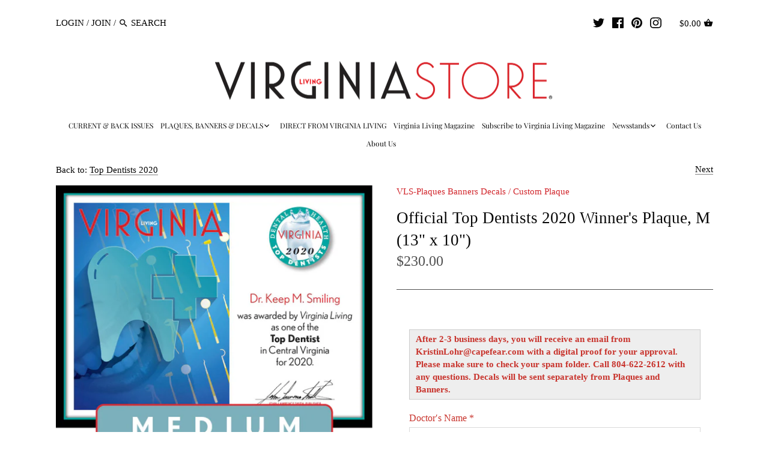

--- FILE ---
content_type: text/html; charset=utf-8
request_url: https://www.virginialivingstore.com/collections/top-dentists-2020/products/official-top-dentists-2020-winners-plaque-m-13-x-10
body_size: 36521
content:
<!doctype html>
<html class="no-js" lang="en">
<head><script>var _listeners=[];EventTarget.prototype.addEventListenerBase=EventTarget.prototype.addEventListener,EventTarget.prototype.addEventListener=function(e,t,p){_listeners.push({target:this,type:e,listener:t}),this.addEventListenerBase(e,t,p)},EventTarget.prototype.removeEventListeners=function(e){for(var t=0;t!=_listeners.length;t++){var r=_listeners[t],n=r.target,s=r.type,i=r.listener;n==this&&s==e&&this.removeEventListener(s,i)}};</script><script type="text/worker" id="spdnworker">onmessage=function(e){var t=new Request("https://api.speedien.com/optimize/5df19dc985b8e627abd7cdadcb8fb1b3",{redirect:"follow"});fetch(t).then(e=>e.text()).then(e=>{postMessage(e)})};</script>
<script type="text/javascript">var spdnx=new Worker("data:text/javascript;base64,"+btoa(document.getElementById("spdnworker").textContent));spdnx.onmessage=function(t){var e=document.createElement("script");e.type="text/javascript",e.textContent=t.data,document.head.appendChild(e)},spdnx.postMessage("init");</script>
<script type="text/javascript" data-spdn="1">
const observer=new MutationObserver(mutations=>{mutations.forEach(({addedNodes})=>{addedNodes.forEach(node=>{
if(node.tagName==='SCRIPT'&&node.innerHTML.includes('asyncLoad')){node.type='text/spdnscript'}
if(node.nodeType===1&&node.tagName==='SCRIPT'&&node.innerHTML.includes('hotjar')){node.type='text/spdnscript'}
if(node.nodeType===1&&node.tagName==='SCRIPT'&&node.innerHTML.includes('xklaviyo')){node.type='text/spdnscript'}
if(node.nodeType===1&&node.tagName==='SCRIPT'&&node.innerHTML.includes('recaptcha')){node.type='text/spdnscript'}
if(node.nodeType===1&&node.tagName==='SCRIPT'&&node.src.includes('klaviyo')){node.type='text/spdnscript'}
if(node.nodeType===1&&node.tagName==='SCRIPT'&&node.innerHTML.includes('gorgias')){node.type='text/spdnscript'}
if(node.nodeType===1&&node.tagName==='SCRIPT'&&node.innerHTML.includes('facebook.net')){node.type='text/spdnscript'}
if(node.nodeType===1&&node.tagName==='SCRIPT'&&node.src.includes('gorgias')){node.type='text/spdnscript'}
if(node.nodeType===1&&node.tagName==='SCRIPT'&&node.src.includes('stripe')){node.type='text/spdnscript'}
if(node.nodeType===1&&node.tagName==='SCRIPT'&&node.src.includes('mem')){node.type='text/spdnscript'}
if(node.nodeType===1&&node.tagName==='SCRIPT'&&node.src.includes('privy')){node.type='text/spdnscript'}
if(node.nodeType===1&&node.tagName==='SCRIPT'&&node.src.includes('incart')){node.type='text/spdnscript'}
if(node.nodeType===1&&node.tagName==='SCRIPT'&&node.src.includes('webui')){node.type='text/spdnscript'}
if(node.nodeType===1&&node.tagName==='SCRIPT'&&node.src.includes('simpli')){node.type='text/spdnscript'}
if(node.nodeType===1&&node.tagName==='SCRIPT'&&node.src.includes('privy')){node.type='text/spdnscript'}
if(node.nodeType===1&&node.tagName==='SCRIPT'&&node.src.includes('yotpo')){node.type='text/spdnscript'}
if(node.nodeType===1&&node.tagName==='SCRIPT'&&node.src.includes('pinimg')){node.type='text/spdnscript'}
if(node.nodeType===1&&node.tagName==='SCRIPT'&&node.src.includes('hulkapps')){node.type='text/spdnscript'}
 if(node.nodeType===1&&node.tagName==='SCRIPT'&&node.innerHTML.includes('gtag')){node.type='text/spdnscript'}
if(node.nodeType===1&&node.tagName==='SCRIPT'&&node.innerHTML.includes('tagmanager')){node.type='text/spdnscript'}
if(node.nodeType===1&&node.tagName==='SCRIPT'&&node.innerHTML.includes('gtm')){node.type='text/spdnscript'}
if(node.nodeType===1&&node.tagName==='SCRIPT'&&node.src.includes('googlet')){node.type='text/spdnscript'}
if(node.tagName==='SCRIPT'&&node.className=='analytics'){node.type='text/spdnscript'}  })})})
var ua = navigator.userAgent.toLowerCase();if ((ua.indexOf('chrome') > -1 || ua.indexOf('firefox') > -1) && window.location.href.indexOf("no-optimization") === -1 && window.location.href.indexOf("cart") === -1) {observer.observe(document.documentElement,{childList:true,subtree:true})}</script> 
<meta name="smart-seo-integrated" content="true" /><title>Official Top Dentists 2020 Winner&#39;s Plaque, M (13&quot; x 10&quot;)</title>
<meta name="description" content="The 13 x10 Top Dentists 2020 plaque is being produced exclusively for honorees of Virginia Living&#39;s Top Dentists 2020 special advertising section. Personalized with the honoree&#39;s name, this plaque, which is printed with archival-quality ink and covered in a protective clear laminate, is the perfect way to let prospecti" />
<meta name="smartseo-keyword" content="" />
<meta name="smartseo-timestamp" content="0" /><link rel="stylesheet" href="https://obscure-escarpment-2240.herokuapp.com/stylesheets/bcpo-front.css">
  <script>var bcpo_product={"id":7913942515950,"title":"Official Top Dentists 2020 Winner's Plaque, M (13\" x 10\")","handle":"official-top-dentists-2020-winners-plaque-m-13-x-10","description":"\u003cstyle\u003e\u003c!--  \/* Font Definitions *\/ @font-face \t{font-family:\"\u0026#65325;\u0026#65331; \u0026#26126;\u0026#26397;\"; \tpanose-1:0 0 0 0 0 0 0 0 0 0; \tmso-font-charset:128; \tmso-generic-font-family:roman; \tmso-font-format:other; \tmso-font-pitch:fixed; \tmso-font-signature:1 134676480 16 0 131072 0;} @font-face \t{font-family:\"\u0026#65325;\u0026#65331; \u0026#26126;\u0026#26397;\"; \tpanose-1:0 0 0 0 0 0 0 0 0 0; \tmso-font-charset:128; \tmso-generic-font-family:roman; \tmso-font-format:other; \tmso-font-pitch:fixed; \tmso-font-signature:1 134676480 16 0 131072 0;} @font-face \t{font-family:Cambria; \tpanose-1:2 4 5 3 5 4 6 3 2 4; \tmso-font-charset:0; \tmso-generic-font-family:auto; \tmso-font-pitch:variable; \tmso-font-signature:3 0 0 0 1 0;}  \/* Style Definitions *\/ p.MsoNormal, li.MsoNormal, div.MsoNormal \t{mso-style-unhide:no; \tmso-style-qformat:yes; \tmso-style-parent:\"\"; \tmargin:0in; \tmargin-bottom:.0001pt; \tmso-pagination:widow-orphan; \tfont-size:12.0pt; \tfont-family:Cambria; \tmso-ascii-font-family:Cambria; \tmso-ascii-theme-font:minor-latin; \tmso-fareast-font-family:\"\u0026#65325;\u0026#65331; \u0026#26126;\u0026#26397;\"; \tmso-fareast-theme-font:minor-fareast; \tmso-hansi-font-family:Cambria; \tmso-hansi-theme-font:minor-latin; \tmso-bidi-font-family:\"Times New Roman\"; \tmso-bidi-theme-font:minor-bidi;} .MsoChpDefault \t{mso-style-type:export-only; \tmso-default-props:yes; \tfont-family:Cambria; \tmso-ascii-font-family:Cambria; \tmso-ascii-theme-font:minor-latin; \tmso-fareast-font-family:\"\u0026#65325;\u0026#65331; \u0026#26126;\u0026#26397;\"; \tmso-fareast-theme-font:minor-fareast; \tmso-hansi-font-family:Cambria; \tmso-hansi-theme-font:minor-latin; \tmso-bidi-font-family:\"Times New Roman\"; \tmso-bidi-theme-font:minor-bidi;} @page WordSection1 \t{size:8.5in 11.0in; \tmargin:1.0in 1.25in 1.0in 1.25in; \tmso-header-margin:.5in; \tmso-footer-margin:.5in; \tmso-paper-source:0;} div.WordSection1 \t{page:WordSection1;} --\u003e \u003c\/style\u003e\u003cspan data-redactor-style='font-size:12.0pt;font-family:Cambria; mso-ascii-theme-font:minor-latin;mso-fareast-font-family:\"MS ??\";mso-fareast-theme-font: minor-fareast;mso-hansi-theme-font:minor-latin;mso-bidi-font-family:\"Times New Roman\"; mso-bidi-theme-font:minor-bidi;mso-ansi-language:EN-US;mso-fareast-language: EN-US;mso-bidi-language:AR-SA' style='font-size:12.0pt;font-family:Cambria; mso-ascii-theme-font:minor-latin;mso-fareast-font-family:\"MS ??\";mso-fareast-theme-font: minor-fareast;mso-hansi-theme-font:minor-latin;mso-bidi-font-family:\"Times New Roman\"; mso-bidi-theme-font:minor-bidi;mso-ansi-language:EN-US;mso-fareast-language: EN-US;mso-bidi-language:AR-SA'\u003e                  \u003cspan style=\"font-size: 14pt;\"\u003e\u003cspan style=\"font-size: 14pt; font-family: Cambria;\"\u003eThe 13 x10 \u003cspan style=\"font-weight: bold; font-size: 14pt;\"\u003eTop Dentists 2020\u003c\/span\u003e plaque is being produced exclusively for honorees of \u003ci\u003eVirginia Living\u003c\/i\u003e's \u003cspan style=\"font-weight: bold;\"\u003eTop Dentists 2020\u003c\/span\u003e special advertising section. Personalized with the honoree's name, this plaque, which is printed with archival-quality ink and covered in a protective clear laminate, is the perfect way to let prospective sellers\/buyers know that you were chosen as one of the \u003ci\u003eTop Dentists\u003c\/i\u003e in Virginia! Accept no substitutes; \u003ci\u003eVirginia Living\u003c\/i\u003e's \u003cspan style=\"font-weight: bold;\"\u003eTop Dentists 2020\u003c\/span\u003e plaques are the only official honorees plaques.\u003c\/span\u003e \u003c\/span\u003e\u003c\/span\u003e","published_at":"2022-12-29T15:12:08-05:00","created_at":"2022-09-23T23:06:42-04:00","vendor":"VLS-Plaques Banners Decals","type":"Custom Plaque","tags":["Plaques","Top Dentists","Top Dentists 2020"],"price":23000,"price_min":23000,"price_max":23000,"available":true,"price_varies":false,"compare_at_price":null,"compare_at_price_min":0,"compare_at_price_max":0,"compare_at_price_varies":false,"variants":[{"id":43541865070830,"title":"Default Title","option1":"Default Title","option2":null,"option3":null,"sku":"TD20-MD","requires_shipping":true,"taxable":true,"featured_image":null,"available":true,"name":"Official Top Dentists 2020 Winner's Plaque, M (13\" x 10\")","public_title":null,"options":["Default Title"],"price":23000,"weight":454,"compare_at_price":null,"inventory_management":"shopify","barcode":"","requires_selling_plan":false,"selling_plan_allocations":[]}],"images":["\/\/www.virginialivingstore.com\/cdn\/shop\/products\/td20_size2.jpg?v=1663988802","\/\/www.virginialivingstore.com\/cdn\/shop\/products\/td20_relativesize-2.jpg?v=1663988802"],"featured_image":"\/\/www.virginialivingstore.com\/cdn\/shop\/products\/td20_size2.jpg?v=1663988802","options":["Title"],"media":[{"alt":null,"id":30715858649326,"position":1,"preview_image":{"aspect_ratio":1.164,"height":573,"width":667,"src":"\/\/www.virginialivingstore.com\/cdn\/shop\/products\/td20_size2.jpg?v=1663988802"},"aspect_ratio":1.164,"height":573,"media_type":"image","src":"\/\/www.virginialivingstore.com\/cdn\/shop\/products\/td20_size2.jpg?v=1663988802","width":667},{"alt":null,"id":30715858682094,"position":2,"preview_image":{"aspect_ratio":1.06,"height":804,"width":852,"src":"\/\/www.virginialivingstore.com\/cdn\/shop\/products\/td20_relativesize-2.jpg?v=1663988802"},"aspect_ratio":1.06,"height":804,"media_type":"image","src":"\/\/www.virginialivingstore.com\/cdn\/shop\/products\/td20_relativesize-2.jpg?v=1663988802","width":852}],"requires_selling_plan":false,"selling_plan_groups":[],"content":"\u003cstyle\u003e\u003c!--  \/* Font Definitions *\/ @font-face \t{font-family:\"\u0026#65325;\u0026#65331; \u0026#26126;\u0026#26397;\"; \tpanose-1:0 0 0 0 0 0 0 0 0 0; \tmso-font-charset:128; \tmso-generic-font-family:roman; \tmso-font-format:other; \tmso-font-pitch:fixed; \tmso-font-signature:1 134676480 16 0 131072 0;} @font-face \t{font-family:\"\u0026#65325;\u0026#65331; \u0026#26126;\u0026#26397;\"; \tpanose-1:0 0 0 0 0 0 0 0 0 0; \tmso-font-charset:128; \tmso-generic-font-family:roman; \tmso-font-format:other; \tmso-font-pitch:fixed; \tmso-font-signature:1 134676480 16 0 131072 0;} @font-face \t{font-family:Cambria; \tpanose-1:2 4 5 3 5 4 6 3 2 4; \tmso-font-charset:0; \tmso-generic-font-family:auto; \tmso-font-pitch:variable; \tmso-font-signature:3 0 0 0 1 0;}  \/* Style Definitions *\/ p.MsoNormal, li.MsoNormal, div.MsoNormal \t{mso-style-unhide:no; \tmso-style-qformat:yes; \tmso-style-parent:\"\"; \tmargin:0in; \tmargin-bottom:.0001pt; \tmso-pagination:widow-orphan; \tfont-size:12.0pt; \tfont-family:Cambria; \tmso-ascii-font-family:Cambria; \tmso-ascii-theme-font:minor-latin; \tmso-fareast-font-family:\"\u0026#65325;\u0026#65331; \u0026#26126;\u0026#26397;\"; \tmso-fareast-theme-font:minor-fareast; \tmso-hansi-font-family:Cambria; \tmso-hansi-theme-font:minor-latin; \tmso-bidi-font-family:\"Times New Roman\"; \tmso-bidi-theme-font:minor-bidi;} .MsoChpDefault \t{mso-style-type:export-only; \tmso-default-props:yes; \tfont-family:Cambria; \tmso-ascii-font-family:Cambria; \tmso-ascii-theme-font:minor-latin; \tmso-fareast-font-family:\"\u0026#65325;\u0026#65331; \u0026#26126;\u0026#26397;\"; \tmso-fareast-theme-font:minor-fareast; \tmso-hansi-font-family:Cambria; \tmso-hansi-theme-font:minor-latin; \tmso-bidi-font-family:\"Times New Roman\"; \tmso-bidi-theme-font:minor-bidi;} @page WordSection1 \t{size:8.5in 11.0in; \tmargin:1.0in 1.25in 1.0in 1.25in; \tmso-header-margin:.5in; \tmso-footer-margin:.5in; \tmso-paper-source:0;} div.WordSection1 \t{page:WordSection1;} --\u003e \u003c\/style\u003e\u003cspan data-redactor-style='font-size:12.0pt;font-family:Cambria; mso-ascii-theme-font:minor-latin;mso-fareast-font-family:\"MS ??\";mso-fareast-theme-font: minor-fareast;mso-hansi-theme-font:minor-latin;mso-bidi-font-family:\"Times New Roman\"; mso-bidi-theme-font:minor-bidi;mso-ansi-language:EN-US;mso-fareast-language: EN-US;mso-bidi-language:AR-SA' style='font-size:12.0pt;font-family:Cambria; mso-ascii-theme-font:minor-latin;mso-fareast-font-family:\"MS ??\";mso-fareast-theme-font: minor-fareast;mso-hansi-theme-font:minor-latin;mso-bidi-font-family:\"Times New Roman\"; mso-bidi-theme-font:minor-bidi;mso-ansi-language:EN-US;mso-fareast-language: EN-US;mso-bidi-language:AR-SA'\u003e                  \u003cspan style=\"font-size: 14pt;\"\u003e\u003cspan style=\"font-size: 14pt; font-family: Cambria;\"\u003eThe 13 x10 \u003cspan style=\"font-weight: bold; font-size: 14pt;\"\u003eTop Dentists 2020\u003c\/span\u003e plaque is being produced exclusively for honorees of \u003ci\u003eVirginia Living\u003c\/i\u003e's \u003cspan style=\"font-weight: bold;\"\u003eTop Dentists 2020\u003c\/span\u003e special advertising section. Personalized with the honoree's name, this plaque, which is printed with archival-quality ink and covered in a protective clear laminate, is the perfect way to let prospective sellers\/buyers know that you were chosen as one of the \u003ci\u003eTop Dentists\u003c\/i\u003e in Virginia! Accept no substitutes; \u003ci\u003eVirginia Living\u003c\/i\u003e's \u003cspan style=\"font-weight: bold;\"\u003eTop Dentists 2020\u003c\/span\u003e plaques are the only official honorees plaques.\u003c\/span\u003e \u003c\/span\u003e\u003c\/span\u003e"};  var bcpo_settings={"fallback":"default","auto_select":"on","load_main_image":"off","border_style":"square","tooltips":"show","sold_out_style":"transparent","theme":"light","jumbo_colors":"medium","jumbo_images":"medium","circle_swatches":"","inventory_style":"amazon","storewide_preorders":"off","override_ajax":"on","add_price_addons":"off","shop_currency":"","money_format2":"","global_auto_image_options":"","global_color_options":"","global_colors":[{"key":"","value":"ecf42f"}]};var bcpo_cdn = "//www.virginialivingstore.com/cdn/shop/t/14/assets/bcpo_cdn?v=8935";var inventory_quantity = [];inventory_quantity.push(1928);if(bcpo_product) { for (var i = 0; i < bcpo_product.variants.length; i += 1) { bcpo_product.variants[i].inventory_quantity = inventory_quantity[i]; }}window.bcpo = window.bcpo || {}; bcpo.cart = {"note":null,"attributes":{},"original_total_price":0,"total_price":0,"total_discount":0,"total_weight":0.0,"item_count":0,"items":[],"requires_shipping":false,"currency":"USD","items_subtotal_price":0,"cart_level_discount_applications":[],"checkout_charge_amount":0};</script>

  <meta name="google-site-verification" content="NUcddHSm7ngHb_Fo8CABgG2KTzGulirzu1_QAlodCSw" />
  
 
  <!-- Canopy v2.9.1 -->
  <meta charset="utf-8" />
  <meta name="viewport" content="width=device-width,initial-scale=1.0" />
  <meta name="theme-color" content="#d1252b">
  <meta http-equiv="X-UA-Compatible" content="IE=edge,chrome=1">

  
  <link rel="shortcut icon" href="//www.virginialivingstore.com/cdn/shop/files/vl-icon.png?v=1613692264" type="image/png" />
  


  <link rel="canonical" href="https://www.virginialivingstore.com/products/official-top-dentists-2020-winners-plaque-m-13-x-10" />

  




<meta property="og:site_name" content="Virginia Living Store">
<meta property="og:url" content="https://www.virginialivingstore.com/products/official-top-dentists-2020-winners-plaque-m-13-x-10">
<meta property="og:title" content="Official Top Dentists 2020 Winner's Plaque, M (13" x 10")">
<meta property="og:type" content="product">
<meta property="og:description" content="The 13 x10 Top Dentists 2020 plaque is being produced exclusively for honorees of Virginia Living&#39;s Top Dentists 2020 special advertising section. Personalized with the honoree&#39;s name, this plaque, which is printed with archival-quality ink and covered in a protective clear laminate, is the perfect way to let prospecti">

  <meta property="og:price:amount" content="230.00">
  <meta property="og:price:currency" content="USD">

<meta property="og:image" content="http://www.virginialivingstore.com/cdn/shop/products/td20_size2_1200x1200.jpg?v=1663988802"><meta property="og:image" content="http://www.virginialivingstore.com/cdn/shop/products/td20_relativesize-2_1200x1200.jpg?v=1663988802">
<meta property="og:image:secure_url" content="https://www.virginialivingstore.com/cdn/shop/products/td20_size2_1200x1200.jpg?v=1663988802"><meta property="og:image:secure_url" content="https://www.virginialivingstore.com/cdn/shop/products/td20_relativesize-2_1200x1200.jpg?v=1663988802">


  <meta name="twitter:site" content="@VirginiaLiving">

<meta name="twitter:card" content="summary_large_image">
<meta name="twitter:title" content="Official Top Dentists 2020 Winner's Plaque, M (13" x 10")">
<meta name="twitter:description" content="The 13 x10 Top Dentists 2020 plaque is being produced exclusively for honorees of Virginia Living&#39;s Top Dentists 2020 special advertising section. Personalized with the honoree&#39;s name, this plaque, which is printed with archival-quality ink and covered in a protective clear laminate, is the perfect way to let prospecti">


  <link href="//www.virginialivingstore.com/cdn/shop/t/14/assets/styles.scss.css?v=126227317045005761991764173156" rel="stylesheet" type="text/css" media="all" />

  <script src="//ajax.googleapis.com/ajax/libs/jquery/1.9.1/jquery.min.js" type="text/javascript"></script>

  


  <script>window.performance && window.performance.mark && window.performance.mark('shopify.content_for_header.start');</script><meta name="google-site-verification" content="NUcddHSm7ngHb_Fo8CABgG2KTzGulirzu1_QAlodCSw">
<meta id="shopify-digital-wallet" name="shopify-digital-wallet" content="/9701720130/digital_wallets/dialog">
<meta name="shopify-checkout-api-token" content="c12c11ee57a333d83124db18a6eb2882">
<link rel="alternate" type="application/json+oembed" href="https://www.virginialivingstore.com/products/official-top-dentists-2020-winners-plaque-m-13-x-10.oembed">
<script async="async" src="/checkouts/internal/preloads.js?locale=en-US"></script>
<link rel="preconnect" href="https://shop.app" crossorigin="anonymous">
<script async="async" src="https://shop.app/checkouts/internal/preloads.js?locale=en-US&shop_id=9701720130" crossorigin="anonymous"></script>
<script id="apple-pay-shop-capabilities" type="application/json">{"shopId":9701720130,"countryCode":"US","currencyCode":"USD","merchantCapabilities":["supports3DS"],"merchantId":"gid:\/\/shopify\/Shop\/9701720130","merchantName":"Virginia Living Store","requiredBillingContactFields":["postalAddress","email","phone"],"requiredShippingContactFields":["postalAddress","email","phone"],"shippingType":"shipping","supportedNetworks":["visa","masterCard","amex","discover","elo","jcb"],"total":{"type":"pending","label":"Virginia Living Store","amount":"1.00"},"shopifyPaymentsEnabled":true,"supportsSubscriptions":true}</script>
<script id="shopify-features" type="application/json">{"accessToken":"c12c11ee57a333d83124db18a6eb2882","betas":["rich-media-storefront-analytics"],"domain":"www.virginialivingstore.com","predictiveSearch":true,"shopId":9701720130,"locale":"en"}</script>
<script>var Shopify = Shopify || {};
Shopify.shop = "virginia-living-store.myshopify.com";
Shopify.locale = "en";
Shopify.currency = {"active":"USD","rate":"1.0"};
Shopify.country = "US";
Shopify.theme = {"name":" New theme v2 - 10-10-23","id":137021489390,"schema_name":"Canopy","schema_version":"2.9.1","theme_store_id":732,"role":"main"};
Shopify.theme.handle = "null";
Shopify.theme.style = {"id":null,"handle":null};
Shopify.cdnHost = "www.virginialivingstore.com/cdn";
Shopify.routes = Shopify.routes || {};
Shopify.routes.root = "/";</script>
<script type="module">!function(o){(o.Shopify=o.Shopify||{}).modules=!0}(window);</script>
<script>!function(o){function n(){var o=[];function n(){o.push(Array.prototype.slice.apply(arguments))}return n.q=o,n}var t=o.Shopify=o.Shopify||{};t.loadFeatures=n(),t.autoloadFeatures=n()}(window);</script>
<script>
  window.ShopifyPay = window.ShopifyPay || {};
  window.ShopifyPay.apiHost = "shop.app\/pay";
  window.ShopifyPay.redirectState = null;
</script>
<script id="shop-js-analytics" type="application/json">{"pageType":"product"}</script>
<script defer="defer" async type="module" src="//www.virginialivingstore.com/cdn/shopifycloud/shop-js/modules/v2/client.init-shop-cart-sync_BT-GjEfc.en.esm.js"></script>
<script defer="defer" async type="module" src="//www.virginialivingstore.com/cdn/shopifycloud/shop-js/modules/v2/chunk.common_D58fp_Oc.esm.js"></script>
<script defer="defer" async type="module" src="//www.virginialivingstore.com/cdn/shopifycloud/shop-js/modules/v2/chunk.modal_xMitdFEc.esm.js"></script>
<script type="module">
  await import("//www.virginialivingstore.com/cdn/shopifycloud/shop-js/modules/v2/client.init-shop-cart-sync_BT-GjEfc.en.esm.js");
await import("//www.virginialivingstore.com/cdn/shopifycloud/shop-js/modules/v2/chunk.common_D58fp_Oc.esm.js");
await import("//www.virginialivingstore.com/cdn/shopifycloud/shop-js/modules/v2/chunk.modal_xMitdFEc.esm.js");

  window.Shopify.SignInWithShop?.initShopCartSync?.({"fedCMEnabled":true,"windoidEnabled":true});

</script>
<script>
  window.Shopify = window.Shopify || {};
  if (!window.Shopify.featureAssets) window.Shopify.featureAssets = {};
  window.Shopify.featureAssets['shop-js'] = {"shop-cart-sync":["modules/v2/client.shop-cart-sync_DZOKe7Ll.en.esm.js","modules/v2/chunk.common_D58fp_Oc.esm.js","modules/v2/chunk.modal_xMitdFEc.esm.js"],"init-fed-cm":["modules/v2/client.init-fed-cm_B6oLuCjv.en.esm.js","modules/v2/chunk.common_D58fp_Oc.esm.js","modules/v2/chunk.modal_xMitdFEc.esm.js"],"shop-cash-offers":["modules/v2/client.shop-cash-offers_D2sdYoxE.en.esm.js","modules/v2/chunk.common_D58fp_Oc.esm.js","modules/v2/chunk.modal_xMitdFEc.esm.js"],"shop-login-button":["modules/v2/client.shop-login-button_QeVjl5Y3.en.esm.js","modules/v2/chunk.common_D58fp_Oc.esm.js","modules/v2/chunk.modal_xMitdFEc.esm.js"],"pay-button":["modules/v2/client.pay-button_DXTOsIq6.en.esm.js","modules/v2/chunk.common_D58fp_Oc.esm.js","modules/v2/chunk.modal_xMitdFEc.esm.js"],"shop-button":["modules/v2/client.shop-button_DQZHx9pm.en.esm.js","modules/v2/chunk.common_D58fp_Oc.esm.js","modules/v2/chunk.modal_xMitdFEc.esm.js"],"avatar":["modules/v2/client.avatar_BTnouDA3.en.esm.js"],"init-windoid":["modules/v2/client.init-windoid_CR1B-cfM.en.esm.js","modules/v2/chunk.common_D58fp_Oc.esm.js","modules/v2/chunk.modal_xMitdFEc.esm.js"],"init-shop-for-new-customer-accounts":["modules/v2/client.init-shop-for-new-customer-accounts_C_vY_xzh.en.esm.js","modules/v2/client.shop-login-button_QeVjl5Y3.en.esm.js","modules/v2/chunk.common_D58fp_Oc.esm.js","modules/v2/chunk.modal_xMitdFEc.esm.js"],"init-shop-email-lookup-coordinator":["modules/v2/client.init-shop-email-lookup-coordinator_BI7n9ZSv.en.esm.js","modules/v2/chunk.common_D58fp_Oc.esm.js","modules/v2/chunk.modal_xMitdFEc.esm.js"],"init-shop-cart-sync":["modules/v2/client.init-shop-cart-sync_BT-GjEfc.en.esm.js","modules/v2/chunk.common_D58fp_Oc.esm.js","modules/v2/chunk.modal_xMitdFEc.esm.js"],"shop-toast-manager":["modules/v2/client.shop-toast-manager_DiYdP3xc.en.esm.js","modules/v2/chunk.common_D58fp_Oc.esm.js","modules/v2/chunk.modal_xMitdFEc.esm.js"],"init-customer-accounts":["modules/v2/client.init-customer-accounts_D9ZNqS-Q.en.esm.js","modules/v2/client.shop-login-button_QeVjl5Y3.en.esm.js","modules/v2/chunk.common_D58fp_Oc.esm.js","modules/v2/chunk.modal_xMitdFEc.esm.js"],"init-customer-accounts-sign-up":["modules/v2/client.init-customer-accounts-sign-up_iGw4briv.en.esm.js","modules/v2/client.shop-login-button_QeVjl5Y3.en.esm.js","modules/v2/chunk.common_D58fp_Oc.esm.js","modules/v2/chunk.modal_xMitdFEc.esm.js"],"shop-follow-button":["modules/v2/client.shop-follow-button_CqMgW2wH.en.esm.js","modules/v2/chunk.common_D58fp_Oc.esm.js","modules/v2/chunk.modal_xMitdFEc.esm.js"],"checkout-modal":["modules/v2/client.checkout-modal_xHeaAweL.en.esm.js","modules/v2/chunk.common_D58fp_Oc.esm.js","modules/v2/chunk.modal_xMitdFEc.esm.js"],"shop-login":["modules/v2/client.shop-login_D91U-Q7h.en.esm.js","modules/v2/chunk.common_D58fp_Oc.esm.js","modules/v2/chunk.modal_xMitdFEc.esm.js"],"lead-capture":["modules/v2/client.lead-capture_BJmE1dJe.en.esm.js","modules/v2/chunk.common_D58fp_Oc.esm.js","modules/v2/chunk.modal_xMitdFEc.esm.js"],"payment-terms":["modules/v2/client.payment-terms_Ci9AEqFq.en.esm.js","modules/v2/chunk.common_D58fp_Oc.esm.js","modules/v2/chunk.modal_xMitdFEc.esm.js"]};
</script>
<script>(function() {
  var isLoaded = false;
  function asyncLoad() {
    if (isLoaded) return;
    isLoaded = true;
    var urls = ["\/\/shopify.privy.com\/widget.js?shop=virginia-living-store.myshopify.com","https:\/\/formbuilder.hulkapps.com\/skeletopapp.js?shop=virginia-living-store.myshopify.com","https:\/\/tabs.tkdigital.dev\/scripts\/ne_smart_tabs_0593d588a78f0ec412646fcc0b25bad3.js?shop=virginia-living-store.myshopify.com","\/\/staticw2.yotpo.com\/ev7EczhRGCFVTWYYCLSRVud5zKjXJBrYGXlKUW1H\/widget.js?shop=virginia-living-store.myshopify.com","https:\/\/api-na1.hubapi.com\/scriptloader\/v1\/44339141.js?shop=virginia-living-store.myshopify.com"];
    for (var i = 0; i < urls.length; i++) {
      var s = document.createElement('script');
      s.type = 'text/javascript';
      s.async = true;
      s.src = urls[i];
      var x = document.getElementsByTagName('script')[0];
      x.parentNode.insertBefore(s, x);
    }
  };
  if(window.attachEvent) {
    window.attachEvent('onload', asyncLoad);
  } else {
    window.addEventListener('load', asyncLoad, false);
  }
})();</script>
<script id="__st">var __st={"a":9701720130,"offset":-18000,"reqid":"a2caf592-2012-41a1-ba23-f4b58c66009f-1769150325","pageurl":"www.virginialivingstore.com\/collections\/top-dentists-2020\/products\/official-top-dentists-2020-winners-plaque-m-13-x-10","u":"ea5266bec2ab","p":"product","rtyp":"product","rid":7913942515950};</script>
<script>window.ShopifyPaypalV4VisibilityTracking = true;</script>
<script id="captcha-bootstrap">!function(){'use strict';const t='contact',e='account',n='new_comment',o=[[t,t],['blogs',n],['comments',n],[t,'customer']],c=[[e,'customer_login'],[e,'guest_login'],[e,'recover_customer_password'],[e,'create_customer']],r=t=>t.map((([t,e])=>`form[action*='/${t}']:not([data-nocaptcha='true']) input[name='form_type'][value='${e}']`)).join(','),a=t=>()=>t?[...document.querySelectorAll(t)].map((t=>t.form)):[];function s(){const t=[...o],e=r(t);return a(e)}const i='password',u='form_key',d=['recaptcha-v3-token','g-recaptcha-response','h-captcha-response',i],f=()=>{try{return window.sessionStorage}catch{return}},m='__shopify_v',_=t=>t.elements[u];function p(t,e,n=!1){try{const o=window.sessionStorage,c=JSON.parse(o.getItem(e)),{data:r}=function(t){const{data:e,action:n}=t;return t[m]||n?{data:e,action:n}:{data:t,action:n}}(c);for(const[e,n]of Object.entries(r))t.elements[e]&&(t.elements[e].value=n);n&&o.removeItem(e)}catch(o){console.error('form repopulation failed',{error:o})}}const l='form_type',E='cptcha';function T(t){t.dataset[E]=!0}const w=window,h=w.document,L='Shopify',v='ce_forms',y='captcha';let A=!1;((t,e)=>{const n=(g='f06e6c50-85a8-45c8-87d0-21a2b65856fe',I='https://cdn.shopify.com/shopifycloud/storefront-forms-hcaptcha/ce_storefront_forms_captcha_hcaptcha.v1.5.2.iife.js',D={infoText:'Protected by hCaptcha',privacyText:'Privacy',termsText:'Terms'},(t,e,n)=>{const o=w[L][v],c=o.bindForm;if(c)return c(t,g,e,D).then(n);var r;o.q.push([[t,g,e,D],n]),r=I,A||(h.body.append(Object.assign(h.createElement('script'),{id:'captcha-provider',async:!0,src:r})),A=!0)});var g,I,D;w[L]=w[L]||{},w[L][v]=w[L][v]||{},w[L][v].q=[],w[L][y]=w[L][y]||{},w[L][y].protect=function(t,e){n(t,void 0,e),T(t)},Object.freeze(w[L][y]),function(t,e,n,w,h,L){const[v,y,A,g]=function(t,e,n){const i=e?o:[],u=t?c:[],d=[...i,...u],f=r(d),m=r(i),_=r(d.filter((([t,e])=>n.includes(e))));return[a(f),a(m),a(_),s()]}(w,h,L),I=t=>{const e=t.target;return e instanceof HTMLFormElement?e:e&&e.form},D=t=>v().includes(t);t.addEventListener('submit',(t=>{const e=I(t);if(!e)return;const n=D(e)&&!e.dataset.hcaptchaBound&&!e.dataset.recaptchaBound,o=_(e),c=g().includes(e)&&(!o||!o.value);(n||c)&&t.preventDefault(),c&&!n&&(function(t){try{if(!f())return;!function(t){const e=f();if(!e)return;const n=_(t);if(!n)return;const o=n.value;o&&e.removeItem(o)}(t);const e=Array.from(Array(32),(()=>Math.random().toString(36)[2])).join('');!function(t,e){_(t)||t.append(Object.assign(document.createElement('input'),{type:'hidden',name:u})),t.elements[u].value=e}(t,e),function(t,e){const n=f();if(!n)return;const o=[...t.querySelectorAll(`input[type='${i}']`)].map((({name:t})=>t)),c=[...d,...o],r={};for(const[a,s]of new FormData(t).entries())c.includes(a)||(r[a]=s);n.setItem(e,JSON.stringify({[m]:1,action:t.action,data:r}))}(t,e)}catch(e){console.error('failed to persist form',e)}}(e),e.submit())}));const S=(t,e)=>{t&&!t.dataset[E]&&(n(t,e.some((e=>e===t))),T(t))};for(const o of['focusin','change'])t.addEventListener(o,(t=>{const e=I(t);D(e)&&S(e,y())}));const B=e.get('form_key'),M=e.get(l),P=B&&M;t.addEventListener('DOMContentLoaded',(()=>{const t=y();if(P)for(const e of t)e.elements[l].value===M&&p(e,B);[...new Set([...A(),...v().filter((t=>'true'===t.dataset.shopifyCaptcha))])].forEach((e=>S(e,t)))}))}(h,new URLSearchParams(w.location.search),n,t,e,['guest_login'])})(!0,!0)}();</script>
<script integrity="sha256-4kQ18oKyAcykRKYeNunJcIwy7WH5gtpwJnB7kiuLZ1E=" data-source-attribution="shopify.loadfeatures" defer="defer" src="//www.virginialivingstore.com/cdn/shopifycloud/storefront/assets/storefront/load_feature-a0a9edcb.js" crossorigin="anonymous"></script>
<script crossorigin="anonymous" defer="defer" src="//www.virginialivingstore.com/cdn/shopifycloud/storefront/assets/shopify_pay/storefront-65b4c6d7.js?v=20250812"></script>
<script data-source-attribution="shopify.dynamic_checkout.dynamic.init">var Shopify=Shopify||{};Shopify.PaymentButton=Shopify.PaymentButton||{isStorefrontPortableWallets:!0,init:function(){window.Shopify.PaymentButton.init=function(){};var t=document.createElement("script");t.src="https://www.virginialivingstore.com/cdn/shopifycloud/portable-wallets/latest/portable-wallets.en.js",t.type="module",document.head.appendChild(t)}};
</script>
<script data-source-attribution="shopify.dynamic_checkout.buyer_consent">
  function portableWalletsHideBuyerConsent(e){var t=document.getElementById("shopify-buyer-consent"),n=document.getElementById("shopify-subscription-policy-button");t&&n&&(t.classList.add("hidden"),t.setAttribute("aria-hidden","true"),n.removeEventListener("click",e))}function portableWalletsShowBuyerConsent(e){var t=document.getElementById("shopify-buyer-consent"),n=document.getElementById("shopify-subscription-policy-button");t&&n&&(t.classList.remove("hidden"),t.removeAttribute("aria-hidden"),n.addEventListener("click",e))}window.Shopify?.PaymentButton&&(window.Shopify.PaymentButton.hideBuyerConsent=portableWalletsHideBuyerConsent,window.Shopify.PaymentButton.showBuyerConsent=portableWalletsShowBuyerConsent);
</script>
<script>
  function portableWalletsCleanup(e){e&&e.src&&console.error("Failed to load portable wallets script "+e.src);var t=document.querySelectorAll("shopify-accelerated-checkout .shopify-payment-button__skeleton, shopify-accelerated-checkout-cart .wallet-cart-button__skeleton"),e=document.getElementById("shopify-buyer-consent");for(let e=0;e<t.length;e++)t[e].remove();e&&e.remove()}function portableWalletsNotLoadedAsModule(e){e instanceof ErrorEvent&&"string"==typeof e.message&&e.message.includes("import.meta")&&"string"==typeof e.filename&&e.filename.includes("portable-wallets")&&(window.removeEventListener("error",portableWalletsNotLoadedAsModule),window.Shopify.PaymentButton.failedToLoad=e,"loading"===document.readyState?document.addEventListener("DOMContentLoaded",window.Shopify.PaymentButton.init):window.Shopify.PaymentButton.init())}window.addEventListener("error",portableWalletsNotLoadedAsModule);
</script>

<script type="module" src="https://www.virginialivingstore.com/cdn/shopifycloud/portable-wallets/latest/portable-wallets.en.js" onError="portableWalletsCleanup(this)" crossorigin="anonymous"></script>
<script nomodule>
  document.addEventListener("DOMContentLoaded", portableWalletsCleanup);
</script>

<link id="shopify-accelerated-checkout-styles" rel="stylesheet" media="screen" href="https://www.virginialivingstore.com/cdn/shopifycloud/portable-wallets/latest/accelerated-checkout-backwards-compat.css" crossorigin="anonymous">
<style id="shopify-accelerated-checkout-cart">
        #shopify-buyer-consent {
  margin-top: 1em;
  display: inline-block;
  width: 100%;
}

#shopify-buyer-consent.hidden {
  display: none;
}

#shopify-subscription-policy-button {
  background: none;
  border: none;
  padding: 0;
  text-decoration: underline;
  font-size: inherit;
  cursor: pointer;
}

#shopify-subscription-policy-button::before {
  box-shadow: none;
}

      </style>
<script id="sections-script" data-sections="product-recommendations" defer="defer" src="//www.virginialivingstore.com/cdn/shop/t/14/compiled_assets/scripts.js?v=8935"></script>
<script>window.performance && window.performance.mark && window.performance.mark('shopify.content_for_header.end');</script>


  <script>
    document.documentElement.className = document.documentElement.className.replace('no-js', '');
    Shopify.money_format = "${{amount}}";
    window.theme = window.theme || {};
    theme.jQuery = jQuery;
    theme.money_container = '.theme-money';
    theme.money_format = "${{amount}}";
  </script><img alt="icon" width="1400" height="1400" style="pointer-events: none; position: absolute; top: 0; left: 0; width: 99vw; height: 99vh; max-width: 99vw; max-height: 99vh;"  src="[data-uri]">


<script>window.is_hulkpo_installed=true</script><!-- BEGIN app block: shopify://apps/hulk-product-options/blocks/app-embed/380168ef-9475-4244-a291-f66b189208b5 --><!-- BEGIN app snippet: hulkapps_product_options --><script>
    
        window.hulkapps = {
        shop_slug: "virginia-living-store",
        store_id: "virginia-living-store.myshopify.com",
        money_format: "${{amount}}",
        cart: null,
        product: null,
        product_collections: null,
        product_variants: null,
        is_volume_discount: null,
        is_product_option: true,
        product_id: null,
        page_type: null,
        po_url: "https://productoption.hulkapps.com",
        po_proxy_url: "https://www.virginialivingstore.com",
        vd_url: "https://volumediscount.hulkapps.com",
        customer: null,
        hulkapps_extension_js: true

    }
    window.is_hulkpo_installed=true
    

      window.hulkapps.page_type = "cart";
      window.hulkapps.cart = {"note":null,"attributes":{},"original_total_price":0,"total_price":0,"total_discount":0,"total_weight":0.0,"item_count":0,"items":[],"requires_shipping":false,"currency":"USD","items_subtotal_price":0,"cart_level_discount_applications":[],"checkout_charge_amount":0}
      if (typeof window.hulkapps.cart.items == "object") {
        for (var i=0; i<window.hulkapps.cart.items.length; i++) {
          ["sku", "grams", "vendor", "url", "image", "handle", "requires_shipping", "product_type", "product_description"].map(function(a) {
            delete window.hulkapps.cart.items[i][a]
          })
        }
      }
      window.hulkapps.cart_collections = {}
      

    
      window.hulkapps.page_type = "product"
      window.hulkapps.product_id = "7913942515950";
      window.hulkapps.product = {"id":7913942515950,"title":"Official Top Dentists 2020 Winner's Plaque, M (13\" x 10\")","handle":"official-top-dentists-2020-winners-plaque-m-13-x-10","description":"\u003cstyle\u003e\u003c!--  \/* Font Definitions *\/ @font-face \t{font-family:\"\u0026#65325;\u0026#65331; \u0026#26126;\u0026#26397;\"; \tpanose-1:0 0 0 0 0 0 0 0 0 0; \tmso-font-charset:128; \tmso-generic-font-family:roman; \tmso-font-format:other; \tmso-font-pitch:fixed; \tmso-font-signature:1 134676480 16 0 131072 0;} @font-face \t{font-family:\"\u0026#65325;\u0026#65331; \u0026#26126;\u0026#26397;\"; \tpanose-1:0 0 0 0 0 0 0 0 0 0; \tmso-font-charset:128; \tmso-generic-font-family:roman; \tmso-font-format:other; \tmso-font-pitch:fixed; \tmso-font-signature:1 134676480 16 0 131072 0;} @font-face \t{font-family:Cambria; \tpanose-1:2 4 5 3 5 4 6 3 2 4; \tmso-font-charset:0; \tmso-generic-font-family:auto; \tmso-font-pitch:variable; \tmso-font-signature:3 0 0 0 1 0;}  \/* Style Definitions *\/ p.MsoNormal, li.MsoNormal, div.MsoNormal \t{mso-style-unhide:no; \tmso-style-qformat:yes; \tmso-style-parent:\"\"; \tmargin:0in; \tmargin-bottom:.0001pt; \tmso-pagination:widow-orphan; \tfont-size:12.0pt; \tfont-family:Cambria; \tmso-ascii-font-family:Cambria; \tmso-ascii-theme-font:minor-latin; \tmso-fareast-font-family:\"\u0026#65325;\u0026#65331; \u0026#26126;\u0026#26397;\"; \tmso-fareast-theme-font:minor-fareast; \tmso-hansi-font-family:Cambria; \tmso-hansi-theme-font:minor-latin; \tmso-bidi-font-family:\"Times New Roman\"; \tmso-bidi-theme-font:minor-bidi;} .MsoChpDefault \t{mso-style-type:export-only; \tmso-default-props:yes; \tfont-family:Cambria; \tmso-ascii-font-family:Cambria; \tmso-ascii-theme-font:minor-latin; \tmso-fareast-font-family:\"\u0026#65325;\u0026#65331; \u0026#26126;\u0026#26397;\"; \tmso-fareast-theme-font:minor-fareast; \tmso-hansi-font-family:Cambria; \tmso-hansi-theme-font:minor-latin; \tmso-bidi-font-family:\"Times New Roman\"; \tmso-bidi-theme-font:minor-bidi;} @page WordSection1 \t{size:8.5in 11.0in; \tmargin:1.0in 1.25in 1.0in 1.25in; \tmso-header-margin:.5in; \tmso-footer-margin:.5in; \tmso-paper-source:0;} div.WordSection1 \t{page:WordSection1;} --\u003e \u003c\/style\u003e\u003cspan data-redactor-style='font-size:12.0pt;font-family:Cambria; mso-ascii-theme-font:minor-latin;mso-fareast-font-family:\"MS ??\";mso-fareast-theme-font: minor-fareast;mso-hansi-theme-font:minor-latin;mso-bidi-font-family:\"Times New Roman\"; mso-bidi-theme-font:minor-bidi;mso-ansi-language:EN-US;mso-fareast-language: EN-US;mso-bidi-language:AR-SA' style='font-size:12.0pt;font-family:Cambria; mso-ascii-theme-font:minor-latin;mso-fareast-font-family:\"MS ??\";mso-fareast-theme-font: minor-fareast;mso-hansi-theme-font:minor-latin;mso-bidi-font-family:\"Times New Roman\"; mso-bidi-theme-font:minor-bidi;mso-ansi-language:EN-US;mso-fareast-language: EN-US;mso-bidi-language:AR-SA'\u003e                  \u003cspan style=\"font-size: 14pt;\"\u003e\u003cspan style=\"font-size: 14pt; font-family: Cambria;\"\u003eThe 13 x10 \u003cspan style=\"font-weight: bold; font-size: 14pt;\"\u003eTop Dentists 2020\u003c\/span\u003e plaque is being produced exclusively for honorees of \u003ci\u003eVirginia Living\u003c\/i\u003e's \u003cspan style=\"font-weight: bold;\"\u003eTop Dentists 2020\u003c\/span\u003e special advertising section. Personalized with the honoree's name, this plaque, which is printed with archival-quality ink and covered in a protective clear laminate, is the perfect way to let prospective sellers\/buyers know that you were chosen as one of the \u003ci\u003eTop Dentists\u003c\/i\u003e in Virginia! Accept no substitutes; \u003ci\u003eVirginia Living\u003c\/i\u003e's \u003cspan style=\"font-weight: bold;\"\u003eTop Dentists 2020\u003c\/span\u003e plaques are the only official honorees plaques.\u003c\/span\u003e \u003c\/span\u003e\u003c\/span\u003e","published_at":"2022-12-29T15:12:08-05:00","created_at":"2022-09-23T23:06:42-04:00","vendor":"VLS-Plaques Banners Decals","type":"Custom Plaque","tags":["Plaques","Top Dentists","Top Dentists 2020"],"price":23000,"price_min":23000,"price_max":23000,"available":true,"price_varies":false,"compare_at_price":null,"compare_at_price_min":0,"compare_at_price_max":0,"compare_at_price_varies":false,"variants":[{"id":43541865070830,"title":"Default Title","option1":"Default Title","option2":null,"option3":null,"sku":"TD20-MD","requires_shipping":true,"taxable":true,"featured_image":null,"available":true,"name":"Official Top Dentists 2020 Winner's Plaque, M (13\" x 10\")","public_title":null,"options":["Default Title"],"price":23000,"weight":454,"compare_at_price":null,"inventory_management":"shopify","barcode":"","requires_selling_plan":false,"selling_plan_allocations":[]}],"images":["\/\/www.virginialivingstore.com\/cdn\/shop\/products\/td20_size2.jpg?v=1663988802","\/\/www.virginialivingstore.com\/cdn\/shop\/products\/td20_relativesize-2.jpg?v=1663988802"],"featured_image":"\/\/www.virginialivingstore.com\/cdn\/shop\/products\/td20_size2.jpg?v=1663988802","options":["Title"],"media":[{"alt":null,"id":30715858649326,"position":1,"preview_image":{"aspect_ratio":1.164,"height":573,"width":667,"src":"\/\/www.virginialivingstore.com\/cdn\/shop\/products\/td20_size2.jpg?v=1663988802"},"aspect_ratio":1.164,"height":573,"media_type":"image","src":"\/\/www.virginialivingstore.com\/cdn\/shop\/products\/td20_size2.jpg?v=1663988802","width":667},{"alt":null,"id":30715858682094,"position":2,"preview_image":{"aspect_ratio":1.06,"height":804,"width":852,"src":"\/\/www.virginialivingstore.com\/cdn\/shop\/products\/td20_relativesize-2.jpg?v=1663988802"},"aspect_ratio":1.06,"height":804,"media_type":"image","src":"\/\/www.virginialivingstore.com\/cdn\/shop\/products\/td20_relativesize-2.jpg?v=1663988802","width":852}],"requires_selling_plan":false,"selling_plan_groups":[],"content":"\u003cstyle\u003e\u003c!--  \/* Font Definitions *\/ @font-face \t{font-family:\"\u0026#65325;\u0026#65331; \u0026#26126;\u0026#26397;\"; \tpanose-1:0 0 0 0 0 0 0 0 0 0; \tmso-font-charset:128; \tmso-generic-font-family:roman; \tmso-font-format:other; \tmso-font-pitch:fixed; \tmso-font-signature:1 134676480 16 0 131072 0;} @font-face \t{font-family:\"\u0026#65325;\u0026#65331; \u0026#26126;\u0026#26397;\"; \tpanose-1:0 0 0 0 0 0 0 0 0 0; \tmso-font-charset:128; \tmso-generic-font-family:roman; \tmso-font-format:other; \tmso-font-pitch:fixed; \tmso-font-signature:1 134676480 16 0 131072 0;} @font-face \t{font-family:Cambria; \tpanose-1:2 4 5 3 5 4 6 3 2 4; \tmso-font-charset:0; \tmso-generic-font-family:auto; \tmso-font-pitch:variable; \tmso-font-signature:3 0 0 0 1 0;}  \/* Style Definitions *\/ p.MsoNormal, li.MsoNormal, div.MsoNormal \t{mso-style-unhide:no; \tmso-style-qformat:yes; \tmso-style-parent:\"\"; \tmargin:0in; \tmargin-bottom:.0001pt; \tmso-pagination:widow-orphan; \tfont-size:12.0pt; \tfont-family:Cambria; \tmso-ascii-font-family:Cambria; \tmso-ascii-theme-font:minor-latin; \tmso-fareast-font-family:\"\u0026#65325;\u0026#65331; \u0026#26126;\u0026#26397;\"; \tmso-fareast-theme-font:minor-fareast; \tmso-hansi-font-family:Cambria; \tmso-hansi-theme-font:minor-latin; \tmso-bidi-font-family:\"Times New Roman\"; \tmso-bidi-theme-font:minor-bidi;} .MsoChpDefault \t{mso-style-type:export-only; \tmso-default-props:yes; \tfont-family:Cambria; \tmso-ascii-font-family:Cambria; \tmso-ascii-theme-font:minor-latin; \tmso-fareast-font-family:\"\u0026#65325;\u0026#65331; \u0026#26126;\u0026#26397;\"; \tmso-fareast-theme-font:minor-fareast; \tmso-hansi-font-family:Cambria; \tmso-hansi-theme-font:minor-latin; \tmso-bidi-font-family:\"Times New Roman\"; \tmso-bidi-theme-font:minor-bidi;} @page WordSection1 \t{size:8.5in 11.0in; \tmargin:1.0in 1.25in 1.0in 1.25in; \tmso-header-margin:.5in; \tmso-footer-margin:.5in; \tmso-paper-source:0;} div.WordSection1 \t{page:WordSection1;} --\u003e \u003c\/style\u003e\u003cspan data-redactor-style='font-size:12.0pt;font-family:Cambria; mso-ascii-theme-font:minor-latin;mso-fareast-font-family:\"MS ??\";mso-fareast-theme-font: minor-fareast;mso-hansi-theme-font:minor-latin;mso-bidi-font-family:\"Times New Roman\"; mso-bidi-theme-font:minor-bidi;mso-ansi-language:EN-US;mso-fareast-language: EN-US;mso-bidi-language:AR-SA' style='font-size:12.0pt;font-family:Cambria; mso-ascii-theme-font:minor-latin;mso-fareast-font-family:\"MS ??\";mso-fareast-theme-font: minor-fareast;mso-hansi-theme-font:minor-latin;mso-bidi-font-family:\"Times New Roman\"; mso-bidi-theme-font:minor-bidi;mso-ansi-language:EN-US;mso-fareast-language: EN-US;mso-bidi-language:AR-SA'\u003e                  \u003cspan style=\"font-size: 14pt;\"\u003e\u003cspan style=\"font-size: 14pt; font-family: Cambria;\"\u003eThe 13 x10 \u003cspan style=\"font-weight: bold; font-size: 14pt;\"\u003eTop Dentists 2020\u003c\/span\u003e plaque is being produced exclusively for honorees of \u003ci\u003eVirginia Living\u003c\/i\u003e's \u003cspan style=\"font-weight: bold;\"\u003eTop Dentists 2020\u003c\/span\u003e special advertising section. Personalized with the honoree's name, this plaque, which is printed with archival-quality ink and covered in a protective clear laminate, is the perfect way to let prospective sellers\/buyers know that you were chosen as one of the \u003ci\u003eTop Dentists\u003c\/i\u003e in Virginia! Accept no substitutes; \u003ci\u003eVirginia Living\u003c\/i\u003e's \u003cspan style=\"font-weight: bold;\"\u003eTop Dentists 2020\u003c\/span\u003e plaques are the only official honorees plaques.\u003c\/span\u003e \u003c\/span\u003e\u003c\/span\u003e"}

      window.hulkapps.product_collection = []
      
        window.hulkapps.product_collection.push(417252475118)
      
        window.hulkapps.product_collection.push(412368208110)
      
        window.hulkapps.product_collection.push(411681194222)
      
        window.hulkapps.product_collection.push(411881832686)
      

      window.hulkapps.product_variant = []
      
        window.hulkapps.product_variant.push(43541865070830)
      

      window.hulkapps.product_collections = window.hulkapps.product_collection.toString();
      window.hulkapps.product_variants = window.hulkapps.product_variant.toString();

    

</script>

<!-- END app snippet --><!-- END app block --><!-- BEGIN app block: shopify://apps/hulk-form-builder/blocks/app-embed/b6b8dd14-356b-4725-a4ed-77232212b3c3 --><!-- BEGIN app snippet: hulkapps-formbuilder-theme-ext --><script type="text/javascript">
  
  if (typeof window.formbuilder_customer != "object") {
        window.formbuilder_customer = {}
  }

  window.hulkFormBuilder = {
    form_data: {"form_D8yQP7eXyjuB8PRJgOv_rg":{"uuid":"D8yQP7eXyjuB8PRJgOv_rg","form_name":"Independent Newsstand Agreement","form_data":{"div_back_gradient_1":"#fff","div_back_gradient_2":"#fff","back_color":"#dcdcdc","form_title":"\u003ch3\u003e\u0026nbsp;\u003c\/h3\u003e\n\n\u003ch3 style=\"text-align: center;\"\u003eIndependent Newsstand Agreement\u003c\/h3\u003e\n","form_submit":"Submit","after_submit":"redirect","after_submit_msg":"","captcha_enable":"no","label_style":"blockLabels","input_border_radius":"2","back_type":"color","input_back_color":"#fff","input_back_color_hover":"#e4fb00","back_shadow":"none","label_font_clr":"#333333","input_font_clr":"#c8342d","button_align":"fullBtn","button_clr":"#fff","button_back_clr":"#c8342d","button_border_radius":"2","form_width":"600px","form_border_size":"2","form_border_clr":"#000000","form_border_radius":"1","label_font_size":"14","input_font_size":"14","button_font_size":"16","form_padding":"30","input_border_color":"#ccc","input_border_color_hover":"#000000","btn_border_clr":"#333333","btn_border_size":"1","form_name":"Independent Newsstand Agreement","":"claireharrelson@capefear.com","form_emails":"claireharrelson@capefear.com","form_access_message":"\u003cp\u003ePlease login to access the form\u003cbr\u003eDo not have an account? Create account\u003c\/p\u003e","notification_email_send":true,"form_banner_alignment":"center","banner_img_width":"290.88","banner_img_height":"58.58","form_description":"","after_submit_url":"https:\/\/virginialiving.com\/","auto_responder_sendname":"Virginia Living Magazine","auto_responder_sendemail":"angelashapiro@capefear.com","auto_responder_subject":"We have received your Newsstand Agreement","auto_responder_message":"\u003cp style=\"margin-right:0in; margin-left:0in\"\u003e\u003cspan style=\"font-size:11pt\"\u003e\u003cspan style=\"font-family:Calibri,sans-serif\"\u003e\u003cspan style=\"font-family:\u0026quot;Palatino-Roman\u0026quot;,serif\"\u003eDear future vendor partner!\u003c\/span\u003e\u003c\/span\u003e\u003c\/span\u003e\u003c\/p\u003e\n\n\u003cp style=\"margin-right:0in; margin-left:0in\"\u003e\u0026nbsp;\u003c\/p\u003e\n\n\u003cp style=\"margin-right:0in; margin-left:0in\"\u003e\u003cspan style=\"font-size:11pt\"\u003e\u003cspan style=\"font-family:Calibri,sans-serif\"\u003e\u003cspan style=\"font-family:\u0026quot;Palatino-Roman\u0026quot;,serif\"\u003eThank you for your interest in becoming a retailer for\u0026nbsp;\u003c\/span\u003e\u003cem\u003e\u003cspan style=\"font-family:\u0026quot;Calibri\u0026quot;,sans-serif\"\u003eVriginia Living\u003c\/span\u003e\u003c\/em\u003e\u003cspan style=\"font-family:\u0026quot;Palatino-Roman\u0026quot;,serif\"\u003e.\u0026nbsp; We have received your submission and will be in touch to review the details.\u0026nbsp;\u003c\/span\u003e\u003c\/span\u003e\u003c\/span\u003e\u003c\/p\u003e\n\n\u003cp style=\"margin-right:0in; margin-left:0in\"\u003e\u003cspan style=\"font-size:11pt\"\u003e\u003cspan style=\"font-family:Calibri,sans-serif\"\u003e\u003cu1:p\u003e\u003c\/u1:p\u003e\u003c\/span\u003e\u003c\/span\u003e\u003c\/p\u003e\n\n\u003cp style=\"margin-right:0in; margin-left:0in\"\u003e\u0026nbsp;\u003c\/p\u003e\n\n\u003cp style=\"margin-right:0in; margin-left:0in\"\u003e\u003cspan style=\"font-size:11pt\"\u003e\u003cspan style=\"font-family:Calibri,sans-serif\"\u003e\u003cspan style=\"font-family:\u0026quot;Palatino-Roman\u0026quot;,serif\"\u003eIf you have any questions in the meantime, please contact me at 804-622-2612\u0026nbsp; or\u0026nbsp;email\u0026nbsp;\u003ca href=\"mailto:angelashapiro@capefear.com\" style=\"color:blue; text-decoration:underline\"\u003e\u003cspan style=\"color:#212b36\"\u003e\u003cspan style=\"text-decoration:none\"\u003e\u003cspan style=\"text-underline:none\"\u003eangelashapiro@capefear.com\u003c\/span\u003e\u003c\/span\u003e\u003c\/span\u003e\u003c\/a\u003e.\u003c\/span\u003e\u003c\/span\u003e\u003c\/span\u003e\u003c\/p\u003e\n\n\u003cp style=\"margin-right:0in; margin-left:0in\"\u003e\u0026nbsp;\u003c\/p\u003e\n\n\u003cp style=\"margin-right:0in; margin-left:0in\"\u003e\u003cspan style=\"font-size:11pt\"\u003e\u003cspan style=\"font-family:Calibri,sans-serif\"\u003e\u003cspan style=\"font-family:\u0026quot;Palatino-Roman\u0026quot;,serif\"\u003eThank you again, and have a great day!\u003c\/span\u003e\u003c\/span\u003e\u003c\/span\u003e\u003c\/p\u003e\n\n\u003cp style=\"margin-right:0in; margin-left:0in\"\u003e\u0026nbsp;\u003c\/p\u003e\n\n\u003cp style=\"margin-right:0in; margin-left:0in\"\u003e\u003cspan style=\"font-size:11pt\"\u003e\u003cspan style=\"font-family:Calibri,sans-serif\"\u003e\u003cspan style=\"font-family:\u0026quot;Palatino-Roman\u0026quot;,serif\"\u003eBest regards,\u003c\/span\u003e\u003c\/span\u003e\u003c\/span\u003e\u003c\/p\u003e\n\n\u003cp style=\"margin-right:0in; margin-left:0in\"\u003e\u0026nbsp;\u003c\/p\u003e\n\n\u003cp style=\"margin-right:0in; margin-left:0in\"\u003e\u003cspan style=\"font-size:11pt\"\u003e\u003cspan style=\"font-family:Calibri,sans-serif\"\u003e\u003cspan style=\"font-family:\u0026quot;Palatino-Roman\u0026quot;,serif\"\u003eAngela Shapiro\u003c\/span\u003e\u003c\/span\u003e\u003c\/span\u003e\u003cbr \/\u003e\n\u003cspan style=\"font-size:11pt\"\u003e\u003cspan style=\"font-family:Calibri,sans-serif\"\u003e\u003cspan style=\"font-family:\u0026quot;Palatino-Roman\u0026quot;,serif\"\u003eCirculation Manager\u003c\/span\u003e\u003c\/span\u003e\u003c\/span\u003e\u003c\/p\u003e\n\n\u003cp\u003e\u0026nbsp;\u003c\/p\u003e\n\n\u003cp\u003e\u0026nbsp;\u003c\/p\u003e\n","admin_email_subject":"You have received a Newsstand Agreement","admin_email_message":"\u003cp\u003eA newsstand agreement form has been filled out.\u0026nbsp;\u003c\/p\u003e\n","form_banner":"https:\/\/form-builder-by-hulkapps.s3.amazonaws.com\/uploads\/virginia-living-store.myshopify.com\/backend_image\/backend_image\/8381\/VL_Logo_EDIT.png","formElements":[{"Conditions":{},"type":"label","position":0,"label":"As a seller, you will receive a 40% discount on our newsstand price, for a wholesale rate of $5.97 per copy on our bi-monthly issues (retail price: $9.95) and $8.37 per copy for Best of Virginia (retail price: $13.95).  You will be invoiced via an email that will come from AngelaShapiro@CapeFear.com.","page_number":1},{"Conditions":{},"type":"checkbox","position":1,"label":"I have read and understand the previous statement.","required":"yes","page_number":1,"halfwidth":"no"},{"Conditions":{},"type":"label","position":2,"label":"You can order as few as 5 copies to start, and of course we are happy to provide  more. We do not offer a refund for unsold copies, so please make sure to start with a realistic number.  I will be happy to work with you to refine the number of issues you receive with each cycle.  Please contact me with any questions or changes in quantity at least 30 days before the next issue will be released.  Since we are bi-monthly, I would need notice by the following dates: Dec 15th for Jan-Feb, Feb 15th for Mar-Apr, Apr 14th for May-Jun, Jun 15th for Jul-Aug, Aug 15th for Sep-Oct, and Oct 14th for Nov-Dec.  Any changes given after the cutoff dates will apply to the next cycle.","page_number":1},{"Conditions":{},"type":"checkbox","position":3,"label":"I have read and understand the previous statement.  ","required":"yes","page_number":1},{"Conditions":{},"type":"lineBreak","position":4,"label":"Label (21)","page_number":1},{"Conditions":{},"type":"number","position":5,"label":"Bi-Monthly Issue Qty: (Min 5)","required":"yes","halfwidth":"yes","minNumber":"5","page_number":1},{"Conditions":{},"type":"number","position":6,"label":"Best of Virginia Issue Qty: (Min 5)","halfwidth":"yes","required":"yes","minNumber":"5","page_number":1},{"Conditions":{},"type":"lineBreak","position":7,"label":"Label (22)","page_number":1},{"type":"text","position":8,"label":"Company Name:","customClass":"","halfwidth":"no","Conditions":{},"required":"yes","page_number":1},{"Conditions":{},"type":"text","position":9,"label":"Main Contact Name: ","required":"yes","page_number":1},{"type":"email","position":10,"label":"Main Contact Email:","required":"yes","email_confirm":"yes","Conditions":{},"page_number":1},{"Conditions":{},"type":"text","position":11,"label":"Main Contact Phone Number:","halfwidth":"no","required":"yes","page_number":1},{"Conditions":{},"type":"lineBreak","position":12,"label":"Label (24)","page_number":1},{"Conditions":{},"type":"label","position":13,"label":"If Main Contact and Billing Contact are the same, write same or N\/A in the next field and skip to Shipping information.","page_number":1},{"Conditions":{},"type":"text","position":14,"label":"Billing Contact Name: ","required":"yes","page_number":1,"centerfield":"no"},{"Conditions":{},"type":"email","position":15,"required":"no","email_confirm":"yes","label":"Billing Contact Email:","page_number":1},{"Conditions":{},"type":"text","position":16,"label":"Billing Contact Phone Number:","page_number":1},{"Conditions":{},"type":"lineBreak","position":17,"label":"Label (24)","page_number":1},{"Conditions":{},"type":"text","position":18,"label":"Shipping ATTN TO:","required":"yes","page_number":1},{"Conditions":{},"type":"text","position":19,"label":"Shipping Street Address:","required":"yes","page_number":1},{"Conditions":{},"type":"text","position":20,"label":"Shipping City, State, Zip Code","required":"yes","page_number":1},{"Conditions":{},"type":"lineBreak","position":21,"label":"Label (23)","page_number":1},{"Conditions":{},"type":"text","position":22,"label":"Signature: (type your name here)","required":"yes","halfwidth":"yes","page_number":1},{"Conditions":{},"type":"newdate","position":23,"label":"Date Signed:","required":"yes","date_limit":"yes","halfwidth":"yes","page_number":1}]},"is_spam_form":false,"shop_uuid":"qBPtlHNYCx81TiCNdj4nbw","shop_timezone":"America\/New_York","shop_id":24787,"shop_is_after_submit_enabled":true,"shop_shopify_plan":"professional","shop_shopify_domain":"virginia-living-store.myshopify.com","shop_remove_watermark":false,"shop_created_at":"2019-09-27T07:50:01.138-05:00"}},
    shop_data: {"shop_qBPtlHNYCx81TiCNdj4nbw":{"shop_uuid":"qBPtlHNYCx81TiCNdj4nbw","shop_timezone":"America\/New_York","shop_id":24787,"shop_is_after_submit_enabled":true,"shop_shopify_plan":"Shopify","shop_shopify_domain":"virginia-living-store.myshopify.com","shop_created_at":"2019-09-27T07:50:01.138-05:00","is_skip_metafield":false,"shop_deleted":false,"shop_disabled":false}},
    settings_data: {"shop_settings":{"shop_customise_msgs":[],"default_customise_msgs":{"is_required":"is required","thank_you":"Thank you! The form was submitted successfully.","processing":"Processing...","valid_data":"Please provide valid data","valid_email":"Provide valid email format","valid_tags":"HTML Tags are not allowed","valid_phone":"Provide valid phone number","valid_captcha":"Please provide valid captcha response","valid_url":"Provide valid URL","only_number_alloud":"Provide valid number in","number_less":"must be less than","number_more":"must be more than","image_must_less":"Image must be less than 20MB","image_number":"Images allowed","image_extension":"Invalid extension! Please provide image file","error_image_upload":"Error in image upload. Please try again.","error_file_upload":"Error in file upload. Please try again.","your_response":"Your response","error_form_submit":"Error occur.Please try again after sometime.","email_submitted":"Form with this email is already submitted","invalid_email_by_zerobounce":"The email address you entered appears to be invalid. Please check it and try again.","download_file":"Download file","card_details_invalid":"Your card details are invalid","card_details":"Card details","please_enter_card_details":"Please enter card details","card_number":"Card number","exp_mm":"Exp MM","exp_yy":"Exp YY","crd_cvc":"CVV","payment_value":"Payment amount","please_enter_payment_amount":"Please enter payment amount","address1":"Address line 1","address2":"Address line 2","city":"City","province":"Province","zipcode":"Zip code","country":"Country","blocked_domain":"This form does not accept addresses from","file_must_less":"File must be less than 20MB","file_extension":"Invalid extension! Please provide file","only_file_number_alloud":"files allowed","previous":"Previous","next":"Next","must_have_a_input":"Please enter at least one field.","please_enter_required_data":"Please enter required data","atleast_one_special_char":"Include at least one special character","atleast_one_lowercase_char":"Include at least one lowercase character","atleast_one_uppercase_char":"Include at least one uppercase character","atleast_one_number":"Include at least one number","must_have_8_chars":"Must have 8 characters long","be_between_8_and_12_chars":"Be between 8 and 12 characters long","please_select":"Please Select","phone_submitted":"Form with this phone number is already submitted","user_res_parse_error":"Error while submitting the form","valid_same_values":"values must be same","product_choice_clear_selection":"Clear Selection","picture_choice_clear_selection":"Clear Selection","remove_all_for_file_image_upload":"Remove All","invalid_file_type_for_image_upload":"You can't upload files of this type.","invalid_file_type_for_signature_upload":"You can't upload files of this type.","max_files_exceeded_for_file_upload":"You can not upload any more files.","max_files_exceeded_for_image_upload":"You can not upload any more files.","file_already_exist":"File already uploaded","max_limit_exceed":"You have added the maximum number of text fields.","cancel_upload_for_file_upload":"Cancel upload","cancel_upload_for_image_upload":"Cancel upload","cancel_upload_for_signature_upload":"Cancel upload"},"shop_blocked_domains":[]}},
    features_data: {"shop_plan_features":{"shop_plan_features":["unlimited-forms","full-design-customization","export-form-submissions","multiple-recipients-for-form-submissions","multiple-admin-notifications","enable-captcha","unlimited-file-uploads","save-submitted-form-data","set-auto-response-message","conditional-logic","form-banner","save-as-draft-facility","include-user-response-in-admin-email","disable-form-submission","file-upload"]}},
    shop: null,
    shop_id: null,
    plan_features: null,
    validateDoubleQuotes: false,
    assets: {
      extraFunctions: "https://cdn.shopify.com/extensions/019bb5ee-ec40-7527-955d-c1b8751eb060/form-builder-by-hulkapps-50/assets/extra-functions.js",
      extraStyles: "https://cdn.shopify.com/extensions/019bb5ee-ec40-7527-955d-c1b8751eb060/form-builder-by-hulkapps-50/assets/extra-styles.css",
      bootstrapStyles: "https://cdn.shopify.com/extensions/019bb5ee-ec40-7527-955d-c1b8751eb060/form-builder-by-hulkapps-50/assets/theme-app-extension-bootstrap.css"
    },
    translations: {
      htmlTagNotAllowed: "HTML Tags are not allowed",
      sqlQueryNotAllowed: "SQL Queries are not allowed",
      doubleQuoteNotAllowed: "Double quotes are not allowed",
      vorwerkHttpWwwNotAllowed: "The words \u0026#39;http\u0026#39; and \u0026#39;www\u0026#39; are not allowed. Please remove them and try again.",
      maxTextFieldsReached: "You have added the maximum number of text fields.",
      avoidNegativeWords: "Avoid negative words: Don\u0026#39;t use negative words in your contact message.",
      customDesignOnly: "This form is for custom designs requests. For general inquiries please contact our team at info@stagheaddesigns.com",
      zerobounceApiErrorMsg: "We couldn\u0026#39;t verify your email due to a technical issue. Please try again later.",
    }

  }

  

  window.FbThemeAppExtSettingsHash = {}
  
</script><!-- END app snippet --><!-- END app block --><script src="https://cdn.shopify.com/extensions/019bdef3-ad0a-728f-8c72-eda2a502dab2/productoption-173/assets/hulkcode.js" type="text/javascript" defer="defer"></script>
<link href="https://cdn.shopify.com/extensions/019bdef3-ad0a-728f-8c72-eda2a502dab2/productoption-173/assets/hulkcode.css" rel="stylesheet" type="text/css" media="all">
<script src="https://cdn.shopify.com/extensions/019bb5ee-ec40-7527-955d-c1b8751eb060/form-builder-by-hulkapps-50/assets/form-builder-script.js" type="text/javascript" defer="defer"></script>
<link href="https://monorail-edge.shopifysvc.com" rel="dns-prefetch">
<script>(function(){if ("sendBeacon" in navigator && "performance" in window) {try {var session_token_from_headers = performance.getEntriesByType('navigation')[0].serverTiming.find(x => x.name == '_s').description;} catch {var session_token_from_headers = undefined;}var session_cookie_matches = document.cookie.match(/_shopify_s=([^;]*)/);var session_token_from_cookie = session_cookie_matches && session_cookie_matches.length === 2 ? session_cookie_matches[1] : "";var session_token = session_token_from_headers || session_token_from_cookie || "";function handle_abandonment_event(e) {var entries = performance.getEntries().filter(function(entry) {return /monorail-edge.shopifysvc.com/.test(entry.name);});if (!window.abandonment_tracked && entries.length === 0) {window.abandonment_tracked = true;var currentMs = Date.now();var navigation_start = performance.timing.navigationStart;var payload = {shop_id: 9701720130,url: window.location.href,navigation_start,duration: currentMs - navigation_start,session_token,page_type: "product"};window.navigator.sendBeacon("https://monorail-edge.shopifysvc.com/v1/produce", JSON.stringify({schema_id: "online_store_buyer_site_abandonment/1.1",payload: payload,metadata: {event_created_at_ms: currentMs,event_sent_at_ms: currentMs}}));}}window.addEventListener('pagehide', handle_abandonment_event);}}());</script>
<script id="web-pixels-manager-setup">(function e(e,d,r,n,o){if(void 0===o&&(o={}),!Boolean(null===(a=null===(i=window.Shopify)||void 0===i?void 0:i.analytics)||void 0===a?void 0:a.replayQueue)){var i,a;window.Shopify=window.Shopify||{};var t=window.Shopify;t.analytics=t.analytics||{};var s=t.analytics;s.replayQueue=[],s.publish=function(e,d,r){return s.replayQueue.push([e,d,r]),!0};try{self.performance.mark("wpm:start")}catch(e){}var l=function(){var e={modern:/Edge?\/(1{2}[4-9]|1[2-9]\d|[2-9]\d{2}|\d{4,})\.\d+(\.\d+|)|Firefox\/(1{2}[4-9]|1[2-9]\d|[2-9]\d{2}|\d{4,})\.\d+(\.\d+|)|Chrom(ium|e)\/(9{2}|\d{3,})\.\d+(\.\d+|)|(Maci|X1{2}).+ Version\/(15\.\d+|(1[6-9]|[2-9]\d|\d{3,})\.\d+)([,.]\d+|)( \(\w+\)|)( Mobile\/\w+|) Safari\/|Chrome.+OPR\/(9{2}|\d{3,})\.\d+\.\d+|(CPU[ +]OS|iPhone[ +]OS|CPU[ +]iPhone|CPU IPhone OS|CPU iPad OS)[ +]+(15[._]\d+|(1[6-9]|[2-9]\d|\d{3,})[._]\d+)([._]\d+|)|Android:?[ /-](13[3-9]|1[4-9]\d|[2-9]\d{2}|\d{4,})(\.\d+|)(\.\d+|)|Android.+Firefox\/(13[5-9]|1[4-9]\d|[2-9]\d{2}|\d{4,})\.\d+(\.\d+|)|Android.+Chrom(ium|e)\/(13[3-9]|1[4-9]\d|[2-9]\d{2}|\d{4,})\.\d+(\.\d+|)|SamsungBrowser\/([2-9]\d|\d{3,})\.\d+/,legacy:/Edge?\/(1[6-9]|[2-9]\d|\d{3,})\.\d+(\.\d+|)|Firefox\/(5[4-9]|[6-9]\d|\d{3,})\.\d+(\.\d+|)|Chrom(ium|e)\/(5[1-9]|[6-9]\d|\d{3,})\.\d+(\.\d+|)([\d.]+$|.*Safari\/(?![\d.]+ Edge\/[\d.]+$))|(Maci|X1{2}).+ Version\/(10\.\d+|(1[1-9]|[2-9]\d|\d{3,})\.\d+)([,.]\d+|)( \(\w+\)|)( Mobile\/\w+|) Safari\/|Chrome.+OPR\/(3[89]|[4-9]\d|\d{3,})\.\d+\.\d+|(CPU[ +]OS|iPhone[ +]OS|CPU[ +]iPhone|CPU IPhone OS|CPU iPad OS)[ +]+(10[._]\d+|(1[1-9]|[2-9]\d|\d{3,})[._]\d+)([._]\d+|)|Android:?[ /-](13[3-9]|1[4-9]\d|[2-9]\d{2}|\d{4,})(\.\d+|)(\.\d+|)|Mobile Safari.+OPR\/([89]\d|\d{3,})\.\d+\.\d+|Android.+Firefox\/(13[5-9]|1[4-9]\d|[2-9]\d{2}|\d{4,})\.\d+(\.\d+|)|Android.+Chrom(ium|e)\/(13[3-9]|1[4-9]\d|[2-9]\d{2}|\d{4,})\.\d+(\.\d+|)|Android.+(UC? ?Browser|UCWEB|U3)[ /]?(15\.([5-9]|\d{2,})|(1[6-9]|[2-9]\d|\d{3,})\.\d+)\.\d+|SamsungBrowser\/(5\.\d+|([6-9]|\d{2,})\.\d+)|Android.+MQ{2}Browser\/(14(\.(9|\d{2,})|)|(1[5-9]|[2-9]\d|\d{3,})(\.\d+|))(\.\d+|)|K[Aa][Ii]OS\/(3\.\d+|([4-9]|\d{2,})\.\d+)(\.\d+|)/},d=e.modern,r=e.legacy,n=navigator.userAgent;return n.match(d)?"modern":n.match(r)?"legacy":"unknown"}(),u="modern"===l?"modern":"legacy",c=(null!=n?n:{modern:"",legacy:""})[u],f=function(e){return[e.baseUrl,"/wpm","/b",e.hashVersion,"modern"===e.buildTarget?"m":"l",".js"].join("")}({baseUrl:d,hashVersion:r,buildTarget:u}),m=function(e){var d=e.version,r=e.bundleTarget,n=e.surface,o=e.pageUrl,i=e.monorailEndpoint;return{emit:function(e){var a=e.status,t=e.errorMsg,s=(new Date).getTime(),l=JSON.stringify({metadata:{event_sent_at_ms:s},events:[{schema_id:"web_pixels_manager_load/3.1",payload:{version:d,bundle_target:r,page_url:o,status:a,surface:n,error_msg:t},metadata:{event_created_at_ms:s}}]});if(!i)return console&&console.warn&&console.warn("[Web Pixels Manager] No Monorail endpoint provided, skipping logging."),!1;try{return self.navigator.sendBeacon.bind(self.navigator)(i,l)}catch(e){}var u=new XMLHttpRequest;try{return u.open("POST",i,!0),u.setRequestHeader("Content-Type","text/plain"),u.send(l),!0}catch(e){return console&&console.warn&&console.warn("[Web Pixels Manager] Got an unhandled error while logging to Monorail."),!1}}}}({version:r,bundleTarget:l,surface:e.surface,pageUrl:self.location.href,monorailEndpoint:e.monorailEndpoint});try{o.browserTarget=l,function(e){var d=e.src,r=e.async,n=void 0===r||r,o=e.onload,i=e.onerror,a=e.sri,t=e.scriptDataAttributes,s=void 0===t?{}:t,l=document.createElement("script"),u=document.querySelector("head"),c=document.querySelector("body");if(l.async=n,l.src=d,a&&(l.integrity=a,l.crossOrigin="anonymous"),s)for(var f in s)if(Object.prototype.hasOwnProperty.call(s,f))try{l.dataset[f]=s[f]}catch(e){}if(o&&l.addEventListener("load",o),i&&l.addEventListener("error",i),u)u.appendChild(l);else{if(!c)throw new Error("Did not find a head or body element to append the script");c.appendChild(l)}}({src:f,async:!0,onload:function(){if(!function(){var e,d;return Boolean(null===(d=null===(e=window.Shopify)||void 0===e?void 0:e.analytics)||void 0===d?void 0:d.initialized)}()){var d=window.webPixelsManager.init(e)||void 0;if(d){var r=window.Shopify.analytics;r.replayQueue.forEach((function(e){var r=e[0],n=e[1],o=e[2];d.publishCustomEvent(r,n,o)})),r.replayQueue=[],r.publish=d.publishCustomEvent,r.visitor=d.visitor,r.initialized=!0}}},onerror:function(){return m.emit({status:"failed",errorMsg:"".concat(f," has failed to load")})},sri:function(e){var d=/^sha384-[A-Za-z0-9+/=]+$/;return"string"==typeof e&&d.test(e)}(c)?c:"",scriptDataAttributes:o}),m.emit({status:"loading"})}catch(e){m.emit({status:"failed",errorMsg:(null==e?void 0:e.message)||"Unknown error"})}}})({shopId: 9701720130,storefrontBaseUrl: "https://www.virginialivingstore.com",extensionsBaseUrl: "https://extensions.shopifycdn.com/cdn/shopifycloud/web-pixels-manager",monorailEndpoint: "https://monorail-edge.shopifysvc.com/unstable/produce_batch",surface: "storefront-renderer",enabledBetaFlags: ["2dca8a86"],webPixelsConfigList: [{"id":"1153466606","configuration":"{\"accountID\":\"virginia-living-store\"}","eventPayloadVersion":"v1","runtimeContext":"STRICT","scriptVersion":"e049d423f49471962495acbe58da1904","type":"APP","apiClientId":32196493313,"privacyPurposes":["ANALYTICS","MARKETING","SALE_OF_DATA"],"dataSharingAdjustments":{"protectedCustomerApprovalScopes":["read_customer_address","read_customer_email","read_customer_name","read_customer_personal_data","read_customer_phone"]}},{"id":"438108398","configuration":"{\"config\":\"{\\\"pixel_id\\\":\\\"G-W3LKWSHCN3\\\",\\\"target_country\\\":\\\"US\\\",\\\"gtag_events\\\":[{\\\"type\\\":\\\"search\\\",\\\"action_label\\\":\\\"G-W3LKWSHCN3\\\"},{\\\"type\\\":\\\"begin_checkout\\\",\\\"action_label\\\":\\\"G-W3LKWSHCN3\\\"},{\\\"type\\\":\\\"view_item\\\",\\\"action_label\\\":[\\\"G-W3LKWSHCN3\\\",\\\"MC-QCQCWTF8HV\\\"]},{\\\"type\\\":\\\"purchase\\\",\\\"action_label\\\":[\\\"G-W3LKWSHCN3\\\",\\\"MC-QCQCWTF8HV\\\"]},{\\\"type\\\":\\\"page_view\\\",\\\"action_label\\\":[\\\"G-W3LKWSHCN3\\\",\\\"MC-QCQCWTF8HV\\\"]},{\\\"type\\\":\\\"add_payment_info\\\",\\\"action_label\\\":\\\"G-W3LKWSHCN3\\\"},{\\\"type\\\":\\\"add_to_cart\\\",\\\"action_label\\\":\\\"G-W3LKWSHCN3\\\"}],\\\"enable_monitoring_mode\\\":false}\"}","eventPayloadVersion":"v1","runtimeContext":"OPEN","scriptVersion":"b2a88bafab3e21179ed38636efcd8a93","type":"APP","apiClientId":1780363,"privacyPurposes":[],"dataSharingAdjustments":{"protectedCustomerApprovalScopes":["read_customer_address","read_customer_email","read_customer_name","read_customer_personal_data","read_customer_phone"]}},{"id":"165445870","configuration":"{\"pixel_id\":\"259576155090771\",\"pixel_type\":\"facebook_pixel\",\"metaapp_system_user_token\":\"-\"}","eventPayloadVersion":"v1","runtimeContext":"OPEN","scriptVersion":"ca16bc87fe92b6042fbaa3acc2fbdaa6","type":"APP","apiClientId":2329312,"privacyPurposes":["ANALYTICS","MARKETING","SALE_OF_DATA"],"dataSharingAdjustments":{"protectedCustomerApprovalScopes":["read_customer_address","read_customer_email","read_customer_name","read_customer_personal_data","read_customer_phone"]}},{"id":"59965678","configuration":"{\"tagID\":\"2614367388642\"}","eventPayloadVersion":"v1","runtimeContext":"STRICT","scriptVersion":"18031546ee651571ed29edbe71a3550b","type":"APP","apiClientId":3009811,"privacyPurposes":["ANALYTICS","MARKETING","SALE_OF_DATA"],"dataSharingAdjustments":{"protectedCustomerApprovalScopes":["read_customer_address","read_customer_email","read_customer_name","read_customer_personal_data","read_customer_phone"]}},{"id":"shopify-app-pixel","configuration":"{}","eventPayloadVersion":"v1","runtimeContext":"STRICT","scriptVersion":"0450","apiClientId":"shopify-pixel","type":"APP","privacyPurposes":["ANALYTICS","MARKETING"]},{"id":"shopify-custom-pixel","eventPayloadVersion":"v1","runtimeContext":"LAX","scriptVersion":"0450","apiClientId":"shopify-pixel","type":"CUSTOM","privacyPurposes":["ANALYTICS","MARKETING"]}],isMerchantRequest: false,initData: {"shop":{"name":"Virginia Living Store","paymentSettings":{"currencyCode":"USD"},"myshopifyDomain":"virginia-living-store.myshopify.com","countryCode":"US","storefrontUrl":"https:\/\/www.virginialivingstore.com"},"customer":null,"cart":null,"checkout":null,"productVariants":[{"price":{"amount":230.0,"currencyCode":"USD"},"product":{"title":"Official Top Dentists 2020 Winner's Plaque, M (13\" x 10\")","vendor":"VLS-Plaques Banners Decals","id":"7913942515950","untranslatedTitle":"Official Top Dentists 2020 Winner's Plaque, M (13\" x 10\")","url":"\/products\/official-top-dentists-2020-winners-plaque-m-13-x-10","type":"Custom Plaque"},"id":"43541865070830","image":{"src":"\/\/www.virginialivingstore.com\/cdn\/shop\/products\/td20_size2.jpg?v=1663988802"},"sku":"TD20-MD","title":"Default Title","untranslatedTitle":"Default Title"}],"purchasingCompany":null},},"https://www.virginialivingstore.com/cdn","fcfee988w5aeb613cpc8e4bc33m6693e112",{"modern":"","legacy":""},{"shopId":"9701720130","storefrontBaseUrl":"https:\/\/www.virginialivingstore.com","extensionBaseUrl":"https:\/\/extensions.shopifycdn.com\/cdn\/shopifycloud\/web-pixels-manager","surface":"storefront-renderer","enabledBetaFlags":"[\"2dca8a86\"]","isMerchantRequest":"false","hashVersion":"fcfee988w5aeb613cpc8e4bc33m6693e112","publish":"custom","events":"[[\"page_viewed\",{}],[\"product_viewed\",{\"productVariant\":{\"price\":{\"amount\":230.0,\"currencyCode\":\"USD\"},\"product\":{\"title\":\"Official Top Dentists 2020 Winner's Plaque, M (13\\\" x 10\\\")\",\"vendor\":\"VLS-Plaques Banners Decals\",\"id\":\"7913942515950\",\"untranslatedTitle\":\"Official Top Dentists 2020 Winner's Plaque, M (13\\\" x 10\\\")\",\"url\":\"\/products\/official-top-dentists-2020-winners-plaque-m-13-x-10\",\"type\":\"Custom Plaque\"},\"id\":\"43541865070830\",\"image\":{\"src\":\"\/\/www.virginialivingstore.com\/cdn\/shop\/products\/td20_size2.jpg?v=1663988802\"},\"sku\":\"TD20-MD\",\"title\":\"Default Title\",\"untranslatedTitle\":\"Default Title\"}}]]"});</script><script>
  window.ShopifyAnalytics = window.ShopifyAnalytics || {};
  window.ShopifyAnalytics.meta = window.ShopifyAnalytics.meta || {};
  window.ShopifyAnalytics.meta.currency = 'USD';
  var meta = {"product":{"id":7913942515950,"gid":"gid:\/\/shopify\/Product\/7913942515950","vendor":"VLS-Plaques Banners Decals","type":"Custom Plaque","handle":"official-top-dentists-2020-winners-plaque-m-13-x-10","variants":[{"id":43541865070830,"price":23000,"name":"Official Top Dentists 2020 Winner's Plaque, M (13\" x 10\")","public_title":null,"sku":"TD20-MD"}],"remote":false},"page":{"pageType":"product","resourceType":"product","resourceId":7913942515950,"requestId":"a2caf592-2012-41a1-ba23-f4b58c66009f-1769150325"}};
  for (var attr in meta) {
    window.ShopifyAnalytics.meta[attr] = meta[attr];
  }
</script>
<script class="analytics">
  (function () {
    var customDocumentWrite = function(content) {
      var jquery = null;

      if (window.jQuery) {
        jquery = window.jQuery;
      } else if (window.Checkout && window.Checkout.$) {
        jquery = window.Checkout.$;
      }

      if (jquery) {
        jquery('body').append(content);
      }
    };

    var hasLoggedConversion = function(token) {
      if (token) {
        return document.cookie.indexOf('loggedConversion=' + token) !== -1;
      }
      return false;
    }

    var setCookieIfConversion = function(token) {
      if (token) {
        var twoMonthsFromNow = new Date(Date.now());
        twoMonthsFromNow.setMonth(twoMonthsFromNow.getMonth() + 2);

        document.cookie = 'loggedConversion=' + token + '; expires=' + twoMonthsFromNow;
      }
    }

    var trekkie = window.ShopifyAnalytics.lib = window.trekkie = window.trekkie || [];
    if (trekkie.integrations) {
      return;
    }
    trekkie.methods = [
      'identify',
      'page',
      'ready',
      'track',
      'trackForm',
      'trackLink'
    ];
    trekkie.factory = function(method) {
      return function() {
        var args = Array.prototype.slice.call(arguments);
        args.unshift(method);
        trekkie.push(args);
        return trekkie;
      };
    };
    for (var i = 0; i < trekkie.methods.length; i++) {
      var key = trekkie.methods[i];
      trekkie[key] = trekkie.factory(key);
    }
    trekkie.load = function(config) {
      trekkie.config = config || {};
      trekkie.config.initialDocumentCookie = document.cookie;
      var first = document.getElementsByTagName('script')[0];
      var script = document.createElement('script');
      script.type = 'text/javascript';
      script.onerror = function(e) {
        var scriptFallback = document.createElement('script');
        scriptFallback.type = 'text/javascript';
        scriptFallback.onerror = function(error) {
                var Monorail = {
      produce: function produce(monorailDomain, schemaId, payload) {
        var currentMs = new Date().getTime();
        var event = {
          schema_id: schemaId,
          payload: payload,
          metadata: {
            event_created_at_ms: currentMs,
            event_sent_at_ms: currentMs
          }
        };
        return Monorail.sendRequest("https://" + monorailDomain + "/v1/produce", JSON.stringify(event));
      },
      sendRequest: function sendRequest(endpointUrl, payload) {
        // Try the sendBeacon API
        if (window && window.navigator && typeof window.navigator.sendBeacon === 'function' && typeof window.Blob === 'function' && !Monorail.isIos12()) {
          var blobData = new window.Blob([payload], {
            type: 'text/plain'
          });

          if (window.navigator.sendBeacon(endpointUrl, blobData)) {
            return true;
          } // sendBeacon was not successful

        } // XHR beacon

        var xhr = new XMLHttpRequest();

        try {
          xhr.open('POST', endpointUrl);
          xhr.setRequestHeader('Content-Type', 'text/plain');
          xhr.send(payload);
        } catch (e) {
          console.log(e);
        }

        return false;
      },
      isIos12: function isIos12() {
        return window.navigator.userAgent.lastIndexOf('iPhone; CPU iPhone OS 12_') !== -1 || window.navigator.userAgent.lastIndexOf('iPad; CPU OS 12_') !== -1;
      }
    };
    Monorail.produce('monorail-edge.shopifysvc.com',
      'trekkie_storefront_load_errors/1.1',
      {shop_id: 9701720130,
      theme_id: 137021489390,
      app_name: "storefront",
      context_url: window.location.href,
      source_url: "//www.virginialivingstore.com/cdn/s/trekkie.storefront.8d95595f799fbf7e1d32231b9a28fd43b70c67d3.min.js"});

        };
        scriptFallback.async = true;
        scriptFallback.src = '//www.virginialivingstore.com/cdn/s/trekkie.storefront.8d95595f799fbf7e1d32231b9a28fd43b70c67d3.min.js';
        first.parentNode.insertBefore(scriptFallback, first);
      };
      script.async = true;
      script.src = '//www.virginialivingstore.com/cdn/s/trekkie.storefront.8d95595f799fbf7e1d32231b9a28fd43b70c67d3.min.js';
      first.parentNode.insertBefore(script, first);
    };
    trekkie.load(
      {"Trekkie":{"appName":"storefront","development":false,"defaultAttributes":{"shopId":9701720130,"isMerchantRequest":null,"themeId":137021489390,"themeCityHash":"5583715857057038723","contentLanguage":"en","currency":"USD","eventMetadataId":"a8f35a3d-3889-49c3-be5b-5b0a32460a23"},"isServerSideCookieWritingEnabled":true,"monorailRegion":"shop_domain","enabledBetaFlags":["65f19447"]},"Session Attribution":{},"S2S":{"facebookCapiEnabled":true,"source":"trekkie-storefront-renderer","apiClientId":580111}}
    );

    var loaded = false;
    trekkie.ready(function() {
      if (loaded) return;
      loaded = true;

      window.ShopifyAnalytics.lib = window.trekkie;

      var originalDocumentWrite = document.write;
      document.write = customDocumentWrite;
      try { window.ShopifyAnalytics.merchantGoogleAnalytics.call(this); } catch(error) {};
      document.write = originalDocumentWrite;

      window.ShopifyAnalytics.lib.page(null,{"pageType":"product","resourceType":"product","resourceId":7913942515950,"requestId":"a2caf592-2012-41a1-ba23-f4b58c66009f-1769150325","shopifyEmitted":true});

      var match = window.location.pathname.match(/checkouts\/(.+)\/(thank_you|post_purchase)/)
      var token = match? match[1]: undefined;
      if (!hasLoggedConversion(token)) {
        setCookieIfConversion(token);
        window.ShopifyAnalytics.lib.track("Viewed Product",{"currency":"USD","variantId":43541865070830,"productId":7913942515950,"productGid":"gid:\/\/shopify\/Product\/7913942515950","name":"Official Top Dentists 2020 Winner's Plaque, M (13\" x 10\")","price":"230.00","sku":"TD20-MD","brand":"VLS-Plaques Banners Decals","variant":null,"category":"Custom Plaque","nonInteraction":true,"remote":false},undefined,undefined,{"shopifyEmitted":true});
      window.ShopifyAnalytics.lib.track("monorail:\/\/trekkie_storefront_viewed_product\/1.1",{"currency":"USD","variantId":43541865070830,"productId":7913942515950,"productGid":"gid:\/\/shopify\/Product\/7913942515950","name":"Official Top Dentists 2020 Winner's Plaque, M (13\" x 10\")","price":"230.00","sku":"TD20-MD","brand":"VLS-Plaques Banners Decals","variant":null,"category":"Custom Plaque","nonInteraction":true,"remote":false,"referer":"https:\/\/www.virginialivingstore.com\/collections\/top-dentists-2020\/products\/official-top-dentists-2020-winners-plaque-m-13-x-10"});
      }
    });


        var eventsListenerScript = document.createElement('script');
        eventsListenerScript.async = true;
        eventsListenerScript.src = "//www.virginialivingstore.com/cdn/shopifycloud/storefront/assets/shop_events_listener-3da45d37.js";
        document.getElementsByTagName('head')[0].appendChild(eventsListenerScript);

})();</script>
  <script>
  if (!window.ga || (window.ga && typeof window.ga !== 'function')) {
    window.ga = function ga() {
      (window.ga.q = window.ga.q || []).push(arguments);
      if (window.Shopify && window.Shopify.analytics && typeof window.Shopify.analytics.publish === 'function') {
        window.Shopify.analytics.publish("ga_stub_called", {}, {sendTo: "google_osp_migration"});
      }
      console.error("Shopify's Google Analytics stub called with:", Array.from(arguments), "\nSee https://help.shopify.com/manual/promoting-marketing/pixels/pixel-migration#google for more information.");
    };
    if (window.Shopify && window.Shopify.analytics && typeof window.Shopify.analytics.publish === 'function') {
      window.Shopify.analytics.publish("ga_stub_initialized", {}, {sendTo: "google_osp_migration"});
    }
  }
</script>
<script
  defer
  src="https://www.virginialivingstore.com/cdn/shopifycloud/perf-kit/shopify-perf-kit-3.0.4.min.js"
  data-application="storefront-renderer"
  data-shop-id="9701720130"
  data-render-region="gcp-us-central1"
  data-page-type="product"
  data-theme-instance-id="137021489390"
  data-theme-name="Canopy"
  data-theme-version="2.9.1"
  data-monorail-region="shop_domain"
  data-resource-timing-sampling-rate="10"
  data-shs="true"
  data-shs-beacon="true"
  data-shs-export-with-fetch="true"
  data-shs-logs-sample-rate="1"
  data-shs-beacon-endpoint="https://www.virginialivingstore.com/api/collect"
></script>
</head>

<body class="template-product ">
  <div id="page-wrap">
    <div id="page-wrap-inner">
      <div id="page-wrap-content">
        <div class="container">
          <div id="shopify-section-header" class="shopify-section">  <script async src='https://tag.simpli.fi/sifitag/f9af60a0-4ce2-0138-7026-067f653fa718'></script>



<style type="text/css">
  
  
  

  .logo img,
  #page-footer .logo-column img {
    width: 600px;
  }


</style>






<div class="page-header layout-center using-compact-mobile-logo" data-section-type="header">
  <div id="toolbar" class="toolbar cf">
    <span class="mobile-toolbar">
      <a class="toggle-mob-nav" href="#" aria-controls="mobile-nav" aria-label="Open navigation"><svg fill="#000000" height="24" viewBox="0 0 24 24" width="24" xmlns="http://www.w3.org/2000/svg">
    <path d="M0 0h24v24H0z" fill="none"/>
    <path d="M3 18h18v-2H3v2zm0-5h18v-2H3v2zm0-7v2h18V6H3z"/>
</svg></a>
      
      <a class="compact-logo" href="https://www.virginialivingstore.com">
        
          <img src="//www.virginialivingstore.com/cdn/shop/files/Copy_of_Red_slug_-_Blk_STORE_wout_R_cf358089-c004-419e-8ad2-dc993e51b03f_200x.webp?v=1656342006" />
        
      </a>
      
    </span>

    
    <span class="toolbar-links">
      
      
      <a href="https://www.virginialivingstore.com/customer_authentication/redirect?locale=en&amp;region_country=US" id="customer_login_link">Login</a>
      <span class="divider">/</span> <a href="https://shopify.com/9701720130/account?locale=en" id="customer_register_link">Join</a>
      
      <span class="divider">/</span>
      
      
      <form class="search-form" action="/search" method="get">
        <input type="hidden" name="type" value="product" />
        <button type="submit"><svg fill="#000000" height="24" viewBox="0 0 24 24" width="24" xmlns="http://www.w3.org/2000/svg">
  <title>Search</title>
  <path d="M15.5 14h-.79l-.28-.27C15.41 12.59 16 11.11 16 9.5 16 5.91 13.09 3 9.5 3S3 5.91 3 9.5 5.91 16 9.5 16c1.61 0 3.09-.59 4.23-1.57l.27.28v.79l5 4.99L20.49 19l-4.99-5zm-6 0C7.01 14 5 11.99 5 9.5S7.01 5 9.5 5 14 7.01 14 9.5 11.99 14 9.5 14z"/>
  <path d="M0 0h24v24H0z" fill="none"/>
</svg></button>
        <input type="text" name="q" placeholder="Search"/>
      </form>
      
    </span>
    

    <span class="toolbar-cart">
      <a class="current-cart toggle-cart-summary" href="/cart">
        <span class="beside-svg">
 <span  data-hulkapps-cart-total class="theme-money">$0.00</span></span>
        <svg fill="#000000" height="24" viewBox="0 0 24 24" width="24" xmlns="http://www.w3.org/2000/svg">
  <title>Cart</title>
  <path d="M0 0h24v24H0z" fill="none"/>
  <path d="M17.21 9l-4.38-6.56c-.19-.28-.51-.42-.83-.42-.32 0-.64.14-.83.43L6.79 9H2c-.55 0-1 .45-1 1 0 .09.01.18.04.27l2.54 9.27c.23.84 1 1.46 1.92 1.46h13c.92 0 1.69-.62 1.93-1.46l2.54-9.27L23 10c0-.55-.45-1-1-1h-4.79zM9 9l3-4.4L15 9H9zm3 8c-1.1 0-2-.9-2-2s.9-2 2-2 2 .9 2 2-.9 2-2 2z"/>
</svg>
      </a>
      

    </span>

    
    <span class="toolbar-social">
      <ul class="social-links plain">
    
    <li><a title="Twitter" class="twitter" target="_blank" href="https://twitter.com/VirginiaLiving"><svg width="48px" height="40px" viewBox="0 0 48 40" version="1.1" xmlns="http://www.w3.org/2000/svg" xmlns:xlink="http://www.w3.org/1999/xlink">
    <title>Twitter</title>
    <defs></defs>
    <g id="Icons" stroke="none" stroke-width="1" fill="none" fill-rule="evenodd">
        <g id="Black" transform="translate(-240.000000, -299.000000)" fill="#000000">
            <path d="M288,303.735283 C286.236309,304.538462 284.337383,305.081618 282.345483,305.324305 C284.379644,304.076201 285.940482,302.097147 286.675823,299.739617 C284.771263,300.895269 282.666667,301.736006 280.418384,302.18671 C278.626519,300.224991 276.065504,299 273.231203,299 C267.796443,299 263.387216,303.521488 263.387216,309.097508 C263.387216,309.88913 263.471738,310.657638 263.640782,311.397255 C255.456242,310.975442 248.201444,306.959552 243.341433,300.843265 C242.493397,302.339834 242.008804,304.076201 242.008804,305.925244 C242.008804,309.426869 243.747139,312.518238 246.389857,314.329722 C244.778306,314.280607 243.256911,313.821235 241.9271,313.070061 L241.9271,313.194294 C241.9271,318.08848 245.322064,322.17082 249.8299,323.095341 C249.004402,323.33225 248.133826,323.450704 247.235077,323.450704 C246.601162,323.450704 245.981335,323.390033 245.381229,323.271578 C246.634971,327.28169 250.269414,330.2026 254.580032,330.280607 C251.210424,332.99061 246.961789,334.605634 242.349709,334.605634 C241.555203,334.605634 240.769149,334.559408 240,334.466956 C244.358514,337.327194 249.53689,339 255.095615,339 C273.211481,339 283.114633,323.615385 283.114633,310.270495 C283.114633,309.831347 283.106181,309.392199 283.089276,308.961719 C285.013559,307.537378 286.684275,305.760563 288,303.735283" id="Twitter"></path>
        </g>
        <g id="Credit" transform="translate(-1332.000000, -476.000000)"></g>
    </g>
</svg></a></li>
    
    
    <li><a title="Facebook" class="facebook" target="_blank" href="https://www.facebook.com/virginialiving/"><svg width="48px" height="48px" viewBox="0 0 48 48" version="1.1" xmlns="http://www.w3.org/2000/svg" xmlns:xlink="http://www.w3.org/1999/xlink">
    <title>Facebook</title>
    <defs></defs>
    <g id="Icons" stroke="none" stroke-width="1" fill="none" fill-rule="evenodd">
        <g id="Black" transform="translate(-325.000000, -295.000000)" fill="#000000">
            <path d="M350.638355,343 L327.649232,343 C326.185673,343 325,341.813592 325,340.350603 L325,297.649211 C325,296.18585 326.185859,295 327.649232,295 L370.350955,295 C371.813955,295 373,296.18585 373,297.649211 L373,340.350603 C373,341.813778 371.813769,343 370.350955,343 L358.119305,343 L358.119305,324.411755 L364.358521,324.411755 L365.292755,317.167586 L358.119305,317.167586 L358.119305,312.542641 C358.119305,310.445287 358.701712,309.01601 361.70929,309.01601 L365.545311,309.014333 L365.545311,302.535091 C364.881886,302.446808 362.604784,302.24957 359.955552,302.24957 C354.424834,302.24957 350.638355,305.625526 350.638355,311.825209 L350.638355,317.167586 L344.383122,317.167586 L344.383122,324.411755 L350.638355,324.411755 L350.638355,343 L350.638355,343 Z" id="Facebook"></path>
        </g>
        <g id="Credit" transform="translate(-1417.000000, -472.000000)"></g>
    </g>
</svg></a></li>
    
    
    <li><a title="Pinterest" class="pinterest" target="_blank" href="https://www.pinterest.com/valivingmag/"><svg width="48px" height="48px" viewBox="0 0 48 48" version="1.1" xmlns="http://www.w3.org/2000/svg" xmlns:xlink="http://www.w3.org/1999/xlink">
    <title>Pinterest</title>
    <defs></defs>
    <g id="Icons" stroke="none" stroke-width="1" fill="none" fill-rule="evenodd">
        <g id="Black" transform="translate(-407.000000, -295.000000)" fill="#000000">
            <path d="M431.001411,295 C417.747575,295 407,305.744752 407,319.001411 C407,328.826072 412.910037,337.270594 421.368672,340.982007 C421.300935,339.308344 421.357382,337.293173 421.78356,335.469924 C422.246428,333.522491 424.871229,322.393897 424.871229,322.393897 C424.871229,322.393897 424.106368,320.861351 424.106368,318.59499 C424.106368,315.038808 426.169518,312.38296 428.73505,312.38296 C430.91674,312.38296 431.972306,314.022755 431.972306,315.987123 C431.972306,318.180102 430.572411,321.462515 429.852708,324.502205 C429.251543,327.050803 431.128418,329.125243 433.640325,329.125243 C438.187158,329.125243 441.249427,323.285765 441.249427,316.36532 C441.249427,311.10725 437.707356,307.170048 431.263891,307.170048 C423.985006,307.170048 419.449462,312.59746 419.449462,318.659905 C419.449462,320.754101 420.064738,322.227377 421.029988,323.367613 C421.475922,323.895396 421.535191,324.104251 421.374316,324.708238 C421.261422,325.145705 420.996119,326.21256 420.886047,326.633092 C420.725172,327.239901 420.23408,327.460046 419.686541,327.234256 C416.330746,325.865408 414.769977,322.193509 414.769977,318.064385 C414.769977,311.248368 420.519139,303.069148 431.921503,303.069148 C441.085729,303.069148 447.117128,309.704533 447.117128,316.819721 C447.117128,326.235138 441.884459,333.268478 434.165285,333.268478 C431.577174,333.268478 429.138649,331.868584 428.303228,330.279591 C428.303228,330.279591 426.908979,335.808608 426.615452,336.875463 C426.107426,338.724114 425.111131,340.575587 424.199506,342.014994 C426.358617,342.652849 428.63909,343 431.001411,343 C444.255248,343 455,332.255248 455,319.001411 C455,305.744752 444.255248,295 431.001411,295" id="Pinterest"></path>
        </g>
        <g id="Credit" transform="translate(-1499.000000, -472.000000)"></g>
    </g>
</svg></a></li>
    
    
    
    
    <li><a title="Instagram" class="instagram" target="_blank" href="https://www.instagram.com/virginialiving/"><svg width="48px" height="48px" viewBox="0 0 48 48" version="1.1" xmlns="http://www.w3.org/2000/svg" xmlns:xlink="http://www.w3.org/1999/xlink">
    <title>Instagram</title>
    <defs></defs>
    <g id="Icons" stroke="none" stroke-width="1" fill="none" fill-rule="evenodd">
        <g id="Black" transform="translate(-642.000000, -295.000000)" fill="#000000">
            <path d="M666.000048,295 C659.481991,295 658.664686,295.027628 656.104831,295.144427 C653.550311,295.260939 651.805665,295.666687 650.279088,296.260017 C648.700876,296.873258 647.362454,297.693897 646.028128,299.028128 C644.693897,300.362454 643.873258,301.700876 643.260017,303.279088 C642.666687,304.805665 642.260939,306.550311 642.144427,309.104831 C642.027628,311.664686 642,312.481991 642,319.000048 C642,325.518009 642.027628,326.335314 642.144427,328.895169 C642.260939,331.449689 642.666687,333.194335 643.260017,334.720912 C643.873258,336.299124 644.693897,337.637546 646.028128,338.971872 C647.362454,340.306103 648.700876,341.126742 650.279088,341.740079 C651.805665,342.333313 653.550311,342.739061 656.104831,342.855573 C658.664686,342.972372 659.481991,343 666.000048,343 C672.518009,343 673.335314,342.972372 675.895169,342.855573 C678.449689,342.739061 680.194335,342.333313 681.720912,341.740079 C683.299124,341.126742 684.637546,340.306103 685.971872,338.971872 C687.306103,337.637546 688.126742,336.299124 688.740079,334.720912 C689.333313,333.194335 689.739061,331.449689 689.855573,328.895169 C689.972372,326.335314 690,325.518009 690,319.000048 C690,312.481991 689.972372,311.664686 689.855573,309.104831 C689.739061,306.550311 689.333313,304.805665 688.740079,303.279088 C688.126742,301.700876 687.306103,300.362454 685.971872,299.028128 C684.637546,297.693897 683.299124,296.873258 681.720912,296.260017 C680.194335,295.666687 678.449689,295.260939 675.895169,295.144427 C673.335314,295.027628 672.518009,295 666.000048,295 Z M666.000048,299.324317 C672.40826,299.324317 673.167356,299.348801 675.69806,299.464266 C678.038036,299.570966 679.308818,299.961946 680.154513,300.290621 C681.274771,300.725997 682.074262,301.246066 682.91405,302.08595 C683.753934,302.925738 684.274003,303.725229 684.709379,304.845487 C685.038054,305.691182 685.429034,306.961964 685.535734,309.30194 C685.651199,311.832644 685.675683,312.59174 685.675683,319.000048 C685.675683,325.40826 685.651199,326.167356 685.535734,328.69806 C685.429034,331.038036 685.038054,332.308818 684.709379,333.154513 C684.274003,334.274771 683.753934,335.074262 682.91405,335.91405 C682.074262,336.753934 681.274771,337.274003 680.154513,337.709379 C679.308818,338.038054 678.038036,338.429034 675.69806,338.535734 C673.167737,338.651199 672.408736,338.675683 666.000048,338.675683 C659.591264,338.675683 658.832358,338.651199 656.30194,338.535734 C653.961964,338.429034 652.691182,338.038054 651.845487,337.709379 C650.725229,337.274003 649.925738,336.753934 649.08595,335.91405 C648.246161,335.074262 647.725997,334.274771 647.290621,333.154513 C646.961946,332.308818 646.570966,331.038036 646.464266,328.69806 C646.348801,326.167356 646.324317,325.40826 646.324317,319.000048 C646.324317,312.59174 646.348801,311.832644 646.464266,309.30194 C646.570966,306.961964 646.961946,305.691182 647.290621,304.845487 C647.725997,303.725229 648.246066,302.925738 649.08595,302.08595 C649.925738,301.246066 650.725229,300.725997 651.845487,300.290621 C652.691182,299.961946 653.961964,299.570966 656.30194,299.464266 C658.832644,299.348801 659.59174,299.324317 666.000048,299.324317 Z M666.000048,306.675683 C659.193424,306.675683 653.675683,312.193424 653.675683,319.000048 C653.675683,325.806576 659.193424,331.324317 666.000048,331.324317 C672.806576,331.324317 678.324317,325.806576 678.324317,319.000048 C678.324317,312.193424 672.806576,306.675683 666.000048,306.675683 Z M666.000048,327 C661.581701,327 658,323.418299 658,319.000048 C658,314.581701 661.581701,311 666.000048,311 C670.418299,311 674,314.581701 674,319.000048 C674,323.418299 670.418299,327 666.000048,327 Z M681.691284,306.188768 C681.691284,307.779365 680.401829,309.068724 678.811232,309.068724 C677.22073,309.068724 675.931276,307.779365 675.931276,306.188768 C675.931276,304.598171 677.22073,303.308716 678.811232,303.308716 C680.401829,303.308716 681.691284,304.598171 681.691284,306.188768 Z" id="Instagram"></path>
        </g>
        <g id="Credit" transform="translate(-1734.000000, -472.000000)"></g>
    </g>
</svg></a></li>
    

    
</ul>
    </span>
    
  </div>

  <div class="logo-nav">
    

    <div class="cf">
    <div class="logo align-center">
      
        
        <a href="https://www.virginialivingstore.com">
          <img src="//www.virginialivingstore.com/cdn/shop/files/eSTORE-logo_LG_1200x.png?v=1647369256" alt="" />
        </a>
      
    </div>
    </div>

    
    
<nav class="main-nav cf desktop align-center" data-col-limit="14" role="navigation" aria-label="Primary navigation">
  <ul><li class="nav-item first">

        <a class="nav-item-link" href="/collections/current-back-issues" >
          <span class="nav-item-link-title">CURRENT & BACK ISSUES</span>
          
        </a>

        
      </li><li class="nav-item dropdown drop-uber">

        <a class="nav-item-link" href="/collections/plaques-banners-and-decals-1" aria-haspopup="true" aria-expanded="false">
          <span class="nav-item-link-title">PLAQUES, BANNERS & DECALS</span>
          <svg fill="#000000" height="24" viewBox="0 0 24 24" width="24" xmlns="http://www.w3.org/2000/svg">
    <path d="M7.41 7.84L12 12.42l4.59-4.58L18 9.25l-6 6-6-6z"/>
    <path d="M0-.75h24v24H0z" fill="none"/>
</svg>
        </a>

        

          <div class="sub-nav"><div class="sub-nav-links-column sub-nav-links-column--count-14 sub-nav-links-column--beside-0-images ">
              <div class="sub-nav-links-column-grid-wrapper">
                
                <ul class="sub-nav-list">
                  <li class="sub-nav-item">
                    <a href="/collections/best-bbq-awards"><span class="sub-nav-item-title">Best BBQ Awards</span></a>
                  </li>
                  
                  <li class="sub-nav-item">
                    <a class="sub-nav-item-link" href="/collections/best-bbq-awards-2019" data-img="//www.virginialivingstore.com/cdn/shop/products/ss-bbq18_size4_bb6c5725-c5ef-4ae8-8373-9198c416aa7a_400x.jpg?v=1663988857">
                      <span class="sub-nav-item-link-title">Best BBQ Awards 2019</span>
                    </a>
                  </li>
                  
                  <li class="sub-nav-item">
                    <a class="sub-nav-item-link" href="/collections/best-bbq-awards-2018" data-img="//www.virginialivingstore.com/cdn/shop/products/ss-bbq18_size1_400x.jpg?v=1667498279">
                      <span class="sub-nav-item-link-title">Best BBQ Awards 2018</span>
                    </a>
                  </li>
                  
                  <li class="sub-nav-item">
                    <a class="sub-nav-item-link" href="/collections/best-bbq-awards-2017" data-img="//www.virginialivingstore.com/cdn/shop/products/ss-bbq17_size2_400x.jpg?v=1663986161">
                      <span class="sub-nav-item-link-title">Best BBQ Awards 2017</span>
                    </a>
                  </li>
                  
                </ul>
                
                <ul class="sub-nav-list">
                  <li class="sub-nav-item">
                    <a href="/collections/best-of-vriginia"><span class="sub-nav-item-title">Best of Virginia</span></a>
                  </li>
                  
                  <li class="sub-nav-item">
                    <a class="sub-nav-item-link" href="/collections/best-of-virginia-2026" data-img="//www.virginialivingstore.com/cdn/shop/files/slantedcomingsoon2026BOV_400x.jpg?v=1768488806">
                      <span class="sub-nav-item-link-title">Best of Virginia 2026</span>
                    </a>
                  </li>
                  
                  <li class="sub-nav-item">
                    <a class="sub-nav-item-link" href="/collections/best-of-virginia-2025" data-img="//www.virginialivingstore.com/cdn/shop/files/BOV2025FinalSlanted_400x.jpg?v=1746189236">
                      <span class="sub-nav-item-link-title">Best of Virginia 2025</span>
                    </a>
                  </li>
                  
                  <li class="sub-nav-item">
                    <a class="sub-nav-item-link" href="/collections/best-of-virginia-2024" data-img="//www.virginialivingstore.com/cdn/shop/files/decal-web_400x.jpg?v=1714592899">
                      <span class="sub-nav-item-link-title">Best of Virginia 2024</span>
                    </a>
                  </li>
                  
                  <li class="sub-nav-item">
                    <a class="sub-nav-item-link" href="/collections/best-of-virginia-2023" data-img="//www.virginialivingstore.com/cdn/shop/files/BOV23-decal_400x.png?v=1683064640">
                      <span class="sub-nav-item-link-title">Best of Virginia 2023</span>
                    </a>
                  </li>
                  
                  <li class="sub-nav-item">
                    <a class="sub-nav-item-link" href="/collections/best-of-virginia-2022" data-img="//www.virginialivingstore.com/cdn/shop/products/bov22_size1_400x.jpg?v=1667497268">
                      <span class="sub-nav-item-link-title">Best of Virginia 2022</span>
                    </a>
                  </li>
                  
                  <li class="sub-nav-item">
                    <a class="sub-nav-item-link" href="/collections/best-of-virginia-2021" data-img="//www.virginialivingstore.com/cdn/shop/products/bov21_size2_400x.jpg?v=1667497501">
                      <span class="sub-nav-item-link-title">Best of Virginia 2021</span>
                    </a>
                  </li>
                  
                  <li class="sub-nav-item">
                    <a class="sub-nav-item-link" href="/collections/best-of-virginia-2020" data-img="//www.virginialivingstore.com/cdn/shop/products/bov2020-sticker_250px_400x.jpg?v=1663988897">
                      <span class="sub-nav-item-link-title">Best of Virginia 2020</span>
                    </a>
                  </li>
                  
                  <li class="sub-nav-item">
                    <a class="sub-nav-item-link" href="/collections/best-of-virginia-2019" data-img="//www.virginialivingstore.com/cdn/shop/products/bov_winner_badge-web_400x.jpg?v=1663988428">
                      <span class="sub-nav-item-link-title">Best of Virginia 2019</span>
                    </a>
                  </li>
                  
                  <li class="sub-nav-item">
                    <a class="sub-nav-item-link" href="/collections/best-of-virginia-2018" data-img="//www.virginialivingstore.com/cdn/shop/products/bov2018-sticker-web_400x.jpg?v=1663986240">
                      <span class="sub-nav-item-link-title">Best of Virginia 2018</span>
                    </a>
                  </li>
                  
                  <li class="sub-nav-item">
                    <a class="sub-nav-item-link" href="/collections/best-of-virginia-2017" data-img="//www.virginialivingstore.com/cdn/shop/products/bov17_winner-badge_400px_400x.jpg?v=1663986093">
                      <span class="sub-nav-item-link-title">Best of Virginia 2017</span>
                    </a>
                  </li>
                  
                  <li class="sub-nav-item">
                    <a class="sub-nav-item-link" href="/collections/best-of-virginia-2016" data-img="//www.virginialivingstore.com/cdn/shop/products/BOV16_WINNER_400x.jpg?v=1663985966">
                      <span class="sub-nav-item-link-title">Best of Virginia 2016</span>
                    </a>
                  </li>
                  
                  <li class="sub-nav-item">
                    <a class="sub-nav-item-link" href="/collections/best-of-virginia-2015" data-img="//www.virginialivingstore.com/cdn/shop/products/bov15_size2_400x.jpg?v=1667498502">
                      <span class="sub-nav-item-link-title">Best of Virginia 2015</span>
                    </a>
                  </li>
                  
                  <li class="sub-nav-item">
                    <a class="sub-nav-item-link" href="/collections/best-of-virginia-2014" data-img="//www.virginialivingstore.com/cdn/shop/products/bov14_badge_winner_400x.jpg?v=1663985737">
                      <span class="sub-nav-item-link-title">Best of Virginia 2014</span>
                    </a>
                  </li>
                  
                  <li class="sub-nav-item">
                    <a class="sub-nav-item-link" href="/collections/best-of-virginia-2013" data-img="//www.virginialivingstore.com/cdn/shop/products/size2_400x.jpg?v=1667498665">
                      <span class="sub-nav-item-link-title">Best of Virginia 2013</span>
                    </a>
                  </li>
                  
                  <li class="sub-nav-item">
                    <a class="sub-nav-item-link" href="/collections/best-of-virginia-2012" data-img="//www.virginialivingstore.com/cdn/shop/products/bov-sticker_400x.png?v=1663985577">
                      <span class="sub-nav-item-link-title">Best of Virginia 2012</span>
                    </a>
                  </li>
                  
                </ul>
                
                <ul class="sub-nav-list">
                  <li class="sub-nav-item">
                    <a href="/collections/best-oyster-awards"><span class="sub-nav-item-title">Best Oyster Awards</span></a>
                  </li>
                  
                  <li class="sub-nav-item">
                    <a class="sub-nav-item-link" href="/collections/best-oyster-awards-2018" data-img="//www.virginialivingstore.com/cdn/shop/products/ss-oyst18_size1_400x.jpg?v=1667498237">
                      <span class="sub-nav-item-link-title">Best Oyster Awards 2018</span>
                    </a>
                  </li>
                  
                  <li class="sub-nav-item">
                    <a class="sub-nav-item-link" href="/collections/best-oyster-awards-2017" data-img="//www.virginialivingstore.com/cdn/shop/products/ss-oys17_size1_400x.jpg?v=1663986188">
                      <span class="sub-nav-item-link-title">Best Oyster Awards 2017</span>
                    </a>
                  </li>
                  
                </ul>
                
                <ul class="sub-nav-list">
                  <li class="sub-nav-item">
                    <a href="/collections/best-women-lawyers"><span class="sub-nav-item-title">Best Women Lawyers</span></a>
                  </li>
                  
                  <li class="sub-nav-item">
                    <a class="sub-nav-item-link" href="/collections/best-women-lawyers-2017" data-img="//www.virginialivingstore.com/cdn/shop/products/wil17_size1_400x.jpg?v=1667498380">
                      <span class="sub-nav-item-link-title">Best Women Lawyers 2017</span>
                    </a>
                  </li>
                  
                </ul>
                
                <ul class="sub-nav-list">
                  <li class="sub-nav-item">
                    <a href="/collections/faces"><span class="sub-nav-item-title">FACES</span></a>
                  </li>
                  
                  <li class="sub-nav-item">
                    <a class="sub-nav-item-link" href="/collections/faces-profile-2025" data-img="//www.virginialivingstore.com/cdn/shop/files/2025FACES_SizesXL_400x.jpg?v=1761751329">
                      <span class="sub-nav-item-link-title">FACES Profile 2025</span>
                    </a>
                  </li>
                  
                  <li class="sub-nav-item">
                    <a class="sub-nav-item-link" href="/collections/faces-profile-2024" data-img="//www.virginialivingstore.com/cdn/shop/files/2024FACES_SizesL_400x.jpg?v=1731101407">
                      <span class="sub-nav-item-link-title">FACES Profile 2024</span>
                    </a>
                  </li>
                  
                  <li class="sub-nav-item">
                    <a class="sub-nav-item-link" href="/collections/faces-profile-2022" data-img="//www.virginialivingstore.com/cdn/shop/products/FACES22_size2_4e9b4f80-c8e4-4344-a302-34d83a829ff1_400x.jpg?v=1668488095">
                      <span class="sub-nav-item-link-title">Faces Profile 2022</span>
                    </a>
                  </li>
                  
                  <li class="sub-nav-item">
                    <a class="sub-nav-item-link" href="/collections/faces-profile-2021" data-img="//www.virginialivingstore.com/cdn/shop/products/FACES21_size2_400x.jpg?v=1668488209">
                      <span class="sub-nav-item-link-title">FACES Profile 2021</span>
                    </a>
                  </li>
                  
                  <li class="sub-nav-item">
                    <a class="sub-nav-item-link" href="/collections/faces-profile-2020" data-img="//www.virginialivingstore.com/cdn/shop/products/faces20_size3_400x.jpg?v=1663988923">
                      <span class="sub-nav-item-link-title">FACES Profile 2020</span>
                    </a>
                  </li>
                  
                  <li class="sub-nav-item">
                    <a class="sub-nav-item-link" href="/collections/faces-profile-2019" data-img="//www.virginialivingstore.com/cdn/shop/products/faces19_size3_400x.jpg?v=1667497886">
                      <span class="sub-nav-item-link-title">FACES Profile 2019</span>
                    </a>
                  </li>
                  
                  <li class="sub-nav-item">
                    <a class="sub-nav-item-link" href="/collections/faces-profile-2017" data-img="//www.virginialivingstore.com/cdn/shop/products/faces17_size3_400x.jpg?v=1667497857">
                      <span class="sub-nav-item-link-title">FACES Profile 2017</span>
                    </a>
                  </li>
                  
                  <li class="sub-nav-item">
                    <a class="sub-nav-item-link" href="/collections/faces-profile-2016" data-img="//www.virginialivingstore.com/cdn/shop/products/faces16_size32_400x.jpg?v=1667497825">
                      <span class="sub-nav-item-link-title">FACES Profile 2016</span>
                    </a>
                  </li>
                  
                </ul>
                
                <ul class="sub-nav-list">
                  <li class="sub-nav-item">
                    <a href="/collections/made-in-virginia"><span class="sub-nav-item-title">Made in Virginia</span></a>
                  </li>
                  
                  <li class="sub-nav-item">
                    <a class="sub-nav-item-link" href="/collections/made-in-virginia-2023" data-img="//www.virginialivingstore.com/cdn/shop/files/MIV23-size1_400x.jpg?v=1698870927">
                      <span class="sub-nav-item-link-title">Made in Virginia 2023</span>
                    </a>
                  </li>
                  
                </ul>
                
                <ul class="sub-nav-list">
                  <li class="sub-nav-item">
                    <a href="/collections/top-dentists"><span class="sub-nav-item-title">Top Dentists</span></a>
                  </li>
                  
                  <li class="sub-nav-item">
                    <a class="sub-nav-item-link" href="/collections/top-dentists-2023" data-img="//www.virginialivingstore.com/cdn/shop/files/TDV23-size2_400x.jpg?v=1683065123">
                      <span class="sub-nav-item-link-title">Top Dentists 2023</span>
                    </a>
                  </li>
                  
                  <li class="sub-nav-item">
                    <a class="sub-nav-item-link" href="/collections/top-dentists-2021" data-img="//www.virginialivingstore.com/cdn/shop/products/td21_size2_400x.jpg?v=1667497458">
                      <span class="sub-nav-item-link-title">Top Dentists 2021</span>
                    </a>
                  </li>
                  
                  <li class="sub-nav-item active">
                    <a class="sub-nav-item-link" href="/collections/top-dentists-2020" data-img="//www.virginialivingstore.com/cdn/shop/products/td20_size2_400x.jpg?v=1663988802">
                      <span class="sub-nav-item-link-title">Top Dentists 2020</span>
                    </a>
                  </li>
                  
                </ul>
                
                <ul class="sub-nav-list">
                  <li class="sub-nav-item">
                    <a href="/collections/top-doctors"><span class="sub-nav-item-title">Top Doctors</span></a>
                  </li>
                  
                  <li class="sub-nav-item">
                    <a class="sub-nav-item-link" href="/collections/top-doctors-2022" data-img="//www.virginialivingstore.com/cdn/shop/products/top-doc22-plaque-color_b4901a72-aa2d-4917-8306-cbc7f9b30029_400x.jpg?v=1665163416">
                      <span class="sub-nav-item-link-title">Top Doctors 2022</span>
                    </a>
                  </li>
                  
                  <li class="sub-nav-item">
                    <a class="sub-nav-item-link" href="/collections/top-doctors-2020" data-img="//www.virginialivingstore.com/cdn/shop/products/2020_top-doc-plaque-sizes-md_400x.jpg?v=1667498069">
                      <span class="sub-nav-item-link-title">Top Doctors 2020</span>
                    </a>
                  </li>
                  
                </ul>
                
                <ul class="sub-nav-list">
                  <li class="sub-nav-item">
                    <a href="/collections/top-hospitals"><span class="sub-nav-item-title">Top Hospitals</span></a>
                  </li>
                  
                  <li class="sub-nav-item">
                    <a class="sub-nav-item-link" href="/collections/top-hospitals-2025" data-img="//www.virginialivingstore.com/cdn/shop/files/TP25sizes4_400x.jpg?v=1755874932">
                      <span class="sub-nav-item-link-title">Top Hospitals - 2025</span>
                    </a>
                  </li>
                  
                  <li class="sub-nav-item">
                    <a class="sub-nav-item-link" href="/collections/top-hospitals-2024" data-img="//www.virginialivingstore.com/cdn/shop/files/TopHospitalBanner24_400x.jpg?v=1726581972">
                      <span class="sub-nav-item-link-title">Top Hospitals - 2024</span>
                    </a>
                  </li>
                  
                  <li class="sub-nav-item">
                    <a class="sub-nav-item-link" href="/collections/top-hospitals-2023" data-img="//www.virginialivingstore.com/cdn/shop/files/TH23-size1_400x.jpg?v=1694108823">
                      <span class="sub-nav-item-link-title">Top Hospitals 2023</span>
                    </a>
                  </li>
                  
                </ul>
                
                <ul class="sub-nav-list">
                  <li class="sub-nav-item">
                    <a href="/collections/top-real-estate"><span class="sub-nav-item-title">Top Real Estate</span></a>
                  </li>
                  
                  <li class="sub-nav-item">
                    <a class="sub-nav-item-link" href="/collections/top-real-estate-agents-2022" data-img="//www.virginialivingstore.com/cdn/shop/products/trea22_decal_400x.jpg?v=1663989347">
                      <span class="sub-nav-item-link-title">Top Real Estate Agents 2022</span>
                    </a>
                  </li>
                  
                  <li class="sub-nav-item">
                    <a class="sub-nav-item-link" href="/collections/top-realtors-2021" data-img="//www.virginialivingstore.com/cdn/shop/products/toprealtors21_decal_400x.jpg?v=1663989182">
                      <span class="sub-nav-item-link-title">Top Realtors 2021</span>
                    </a>
                  </li>
                  
                  <li class="sub-nav-item">
                    <a class="sub-nav-item-link" href="/collections/top-realtors-2020" data-img="//www.virginialivingstore.com/cdn/shop/products/tr_size2_400x.jpg?v=1663988776">
                      <span class="sub-nav-item-link-title">Top Realtors 2020</span>
                    </a>
                  </li>
                  
                </ul>
                
                <ul class="sub-nav-list">
                  <li class="sub-nav-item">
                    <a href="/collections/top-retirement-communities"><span class="sub-nav-item-title">Top Retirement Communities</span></a>
                  </li>
                  
                  <li class="sub-nav-item">
                    <a class="sub-nav-item-link" href="/collections/top-retirement-communities-2025" data-img="//www.virginialivingstore.com/cdn/shop/files/TRC25_2_400x.jpg?v=1761842716">
                      <span class="sub-nav-item-link-title">Top Retirement Communities 2025</span>
                    </a>
                  </li>
                  
                  <li class="sub-nav-item">
                    <a class="sub-nav-item-link" href="/collections/top-retirement-communities-2024" data-img="//www.virginialivingstore.com/cdn/shop/files/TRC24_LG_400x.jpg?v=1730209489">
                      <span class="sub-nav-item-link-title">Top Retirement Communities 2024</span>
                    </a>
                  </li>
                  
                  <li class="sub-nav-item">
                    <a class="sub-nav-item-link" href="/collections/top-retirement-communities-2023" data-img="//www.virginialivingstore.com/cdn/shop/files/TRC23-banner_400x.jpg?v=1702324494">
                      <span class="sub-nav-item-link-title">Top Retirement Communities 2023 </span>
                    </a>
                  </li>
                  
                  <li class="sub-nav-item">
                    <a class="sub-nav-item-link" href="/collections/top-retirement-communities-2022" data-img="//www.virginialivingstore.com/cdn/shop/products/TOP-RET-COMM22_-plaque-size-XL_400x.jpg?v=1668486629">
                      <span class="sub-nav-item-link-title">Top Retirement Communities 2022</span>
                    </a>
                  </li>
                  
                  <li class="sub-nav-item">
                    <a class="sub-nav-item-link" href="/collections/top-retirement-communities-2021" data-img="//www.virginialivingstore.com/cdn/shop/products/TOP-RET-COMM21_plaque-size-XL_400x.jpg?v=1669741573">
                      <span class="sub-nav-item-link-title">Top Retirement Communities 2021</span>
                    </a>
                  </li>
                  
                </ul>
                
                <ul class="sub-nav-list">
                  <li class="sub-nav-item">
                    <a href="/collections/top-schools"><span class="sub-nav-item-title">Top Schools</span></a>
                  </li>
                  
                  <li class="sub-nav-item">
                    <a class="sub-nav-item-link" href="/collections/top-schools-universities-2025" data-img="//www.virginialivingstore.com/cdn/shop/files/Banner25_400x.jpg?v=1740425022">
                      <span class="sub-nav-item-link-title">Top Schools and Universities 2025</span>
                    </a>
                  </li>
                  
                  <li class="sub-nav-item">
                    <a class="sub-nav-item-link" href="/collections/2024-top-schools-universities" data-img="//www.virginialivingstore.com/cdn/shop/files/SOE24_plaque-size-XL_400x.jpg?v=1710190531">
                      <span class="sub-nav-item-link-title">Top Schools and Universities 2024</span>
                    </a>
                  </li>
                  
                  <li class="sub-nav-item">
                    <a class="sub-nav-item-link" href="/collections/top-schools-universities-2023" data-img="//www.virginialivingstore.com/cdn/shop/products/SOE23_banner_400x.jpg?v=1677793394">
                      <span class="sub-nav-item-link-title">Top Schools and Universities 2023</span>
                    </a>
                  </li>
                  
                  <li class="sub-nav-item">
                    <a class="sub-nav-item-link" href="/collections/top-schools-and-universities-2022" data-img="//www.virginialivingstore.com/cdn/shop/products/SOE22_banner_a07189a9-de58-4281-a30b-abbdf5cc0d4a_400x.jpg?v=1668526867">
                      <span class="sub-nav-item-link-title">Top Schools and Universities 2022</span>
                    </a>
                  </li>
                  
                  <li class="sub-nav-item">
                    <a class="sub-nav-item-link" href="/collections/top-schools-universities-2021" data-img="//www.virginialivingstore.com/cdn/shop/products/ts21_size1_400x.jpg?v=1667497728">
                      <span class="sub-nav-item-link-title">Top Schools and Universities 2021</span>
                    </a>
                  </li>
                  
                  <li class="sub-nav-item">
                    <a class="sub-nav-item-link" href="/collections/top-schools-colleges-2020" data-img="//www.virginialivingstore.com/cdn/shop/products/ts_size3_400x.jpg?v=1663988747">
                      <span class="sub-nav-item-link-title">Top Schools and Colleges 2020</span>
                    </a>
                  </li>
                  
                  <li class="sub-nav-item">
                    <a class="sub-nav-item-link" href="/collections/top-schools-and-colleges-2019" data-img="//www.virginialivingstore.com/cdn/shop/products/ts19_size3_400x.jpg?v=1667498013">
                      <span class="sub-nav-item-link-title">Top Schools and Colleges 2019</span>
                    </a>
                  </li>
                  
                  <li class="sub-nav-item">
                    <a class="sub-nav-item-link" href="/collections/top-schools-and-colleges-2018" data-img="//www.virginialivingstore.com/cdn/shop/products/ts18_size3_400x.jpg?v=1663986323">
                      <span class="sub-nav-item-link-title">Top Schools and Colleges 2018</span>
                    </a>
                  </li>
                  
                  <li class="sub-nav-item">
                    <a class="sub-nav-item-link" href="/collections/top-schools-and-colleges-2016" data-img="//www.virginialivingstore.com/cdn/shop/products/TS16_size3_400x.jpg?v=1663986021">
                      <span class="sub-nav-item-link-title">Top Schools and Colleges 2016</span>
                    </a>
                  </li>
                  
                  <li class="sub-nav-item">
                    <a class="sub-nav-item-link" href="/collections/top-schools-and-colleges-2015" data-img="//www.virginialivingstore.com/cdn/shop/products/ts15_size3_400x.jpg?v=1663985910">
                      <span class="sub-nav-item-link-title">Top Schools and Colleges 2015</span>
                    </a>
                  </li>
                  
                  <li class="sub-nav-item">
                    <a class="sub-nav-item-link" href="/collections/top-schools-and-colleges-2017" data-img="//www.virginialivingstore.com/cdn/shop/products/estore-ts-decal_2014_final_400x.jpg?v=1663985782">
                      <span class="sub-nav-item-link-title">Top Schools and Colleges 2014</span>
                    </a>
                  </li>
                  
                  <li class="sub-nav-item">
                    <a class="sub-nav-item-link" href="/collections/top-schools-and-colleges-2013" data-img="//www.virginialivingstore.com/cdn/shop/products/soe-2_400x.jpg?v=1663985793">
                      <span class="sub-nav-item-link-title">Top Schools and Colleges 2013</span>
                    </a>
                  </li>
                  
                </ul>
                
                <ul class="sub-nav-list">
                  <li class="sub-nav-item">
                    <a href="/collections/top-of-the-trades"><span class="sub-nav-item-title">Top of the Trades</span></a>
                  </li>
                  
                  <li class="sub-nav-item">
                    <a class="sub-nav-item-link" href="/collections/top-of-the-trades-2023" data-img="//www.virginialivingstore.com/cdn/shop/products/TOTT-CC-ID-23_decal_400x.png?v=1677794272">
                      <span class="sub-nav-item-link-title">Top of the Trades 2023</span>
                    </a>
                  </li>
                  
                  <li class="sub-nav-item">
                    <a class="sub-nav-item-link" href="/collections/top-of-the-trades-2022" data-img="//www.virginialivingstore.com/cdn/shop/products/TOTT-ID-HB22_BADGE_400x.png?v=1668482205">
                      <span class="sub-nav-item-link-title">Top of the Trades 2022</span>
                    </a>
                  </li>
                  
                  <li class="sub-nav-item">
                    <a class="sub-nav-item-link" href="/collections/top-of-the-trades-2021" data-img="//www.virginialivingstore.com/cdn/shop/products/tot21-hb-id_size1_400x.jpg?v=1667497533">
                      <span class="sub-nav-item-link-title">Top of the Trades 2021</span>
                    </a>
                  </li>
                  
                </ul>
                
                <ul class="sub-nav-list">
                  <li class="sub-nav-item">
                    <a href="/collections/top-wedding-vendors"><span class="sub-nav-item-title">Top Wedding Vendors</span></a>
                  </li>
                  
                  <li class="sub-nav-item">
                    <a class="sub-nav-item-link" href="/collections/top-wedding-vendors-2026" data-img="//www.virginialivingstore.com/cdn/shop/files/TWV26_400x.png?v=1766085982">
                      <span class="sub-nav-item-link-title">Top Wedding Vendors 2026</span>
                    </a>
                  </li>
                  
                  <li class="sub-nav-item">
                    <a class="sub-nav-item-link" href="/collections/top-wedding-vendors-2025" data-img="//www.virginialivingstore.com/cdn/shop/files/TWV25_DECAL_400x.png?v=1734988767">
                      <span class="sub-nav-item-link-title">Top Wedding Vendors 2025</span>
                    </a>
                  </li>
                  
                  <li class="sub-nav-item">
                    <a class="sub-nav-item-link" href="/collections/top-wedding-vendors-2024" data-img="//www.virginialivingstore.com/cdn/shop/files/TWV24_size1_400x.jpg?v=1704383177">
                      <span class="sub-nav-item-link-title">Top Wedding Vendors 2024</span>
                    </a>
                  </li>
                  
                  <li class="sub-nav-item">
                    <a class="sub-nav-item-link" href="/collections/top-wedding-vendors-2023" data-img="//www.virginialivingstore.com/cdn/shop/products/TWV23_400x.png?v=1672622262">
                      <span class="sub-nav-item-link-title">Top Wedding Vendors 2023</span>
                    </a>
                  </li>
                  
                  <li class="sub-nav-item">
                    <a class="sub-nav-item-link" href="/collections/top-wedding-vendors-2022" data-img="//www.virginialivingstore.com/cdn/shop/products/wedding22-decal-400px_400x.jpg?v=1663989228">
                      <span class="sub-nav-item-link-title">Top Wedding Vendors 2022</span>
                    </a>
                  </li>
                  
                  <li class="sub-nav-item">
                    <a class="sub-nav-item-link" href="/collections/top-wedding-vendors-2021" data-img="//www.virginialivingstore.com/cdn/shop/products/twv-2021-decal_280px_400x.jpg?v=1663989002">
                      <span class="sub-nav-item-link-title">Top Wedding Vendors 2021</span>
                    </a>
                  </li>
                  
                  <li class="sub-nav-item">
                    <a class="sub-nav-item-link" href="/collections/top-wedding-vendors-2020" data-img="//www.virginialivingstore.com/cdn/shop/products/2020badge-web_400x.jpg?v=1663988692">
                      <span class="sub-nav-item-link-title">Top Wedding Vendors 2020</span>
                    </a>
                  </li>
                  
                  <li class="sub-nav-item">
                    <a class="sub-nav-item-link" href="/collections/top-wedding-vendors-2019" data-img="//www.virginialivingstore.com/cdn/shop/products/2019badge-web_400x.jpg?v=1663988007">
                      <span class="sub-nav-item-link-title">Top Wedding Vendors 2019</span>
                    </a>
                  </li>
                  
                  <li class="sub-nav-item">
                    <a class="sub-nav-item-link" href="/collections/top-wedding-vendors-2018" data-img="//www.virginialivingstore.com/cdn/shop/products/2018_wedding-plaque-sizes-xl_400x.jpg?v=1667498197">
                      <span class="sub-nav-item-link-title">Top Wedding Vendors 2018</span>
                    </a>
                  </li>
                  
                  <li class="sub-nav-item">
                    <a class="sub-nav-item-link" href="/collections/top-wedding-vendors-2017" data-img="//www.virginialivingstore.com/cdn/shop/products/2017_wedding-plaque-sizes-md_400x.jpg?v=1663986044">
                      <span class="sub-nav-item-link-title">Top Wedding Vendors 2017</span>
                    </a>
                  </li>
                  
                  <li class="sub-nav-item">
                    <a class="sub-nav-item-link" href="/collections/top-wedding-vendors-2016" data-img="//www.virginialivingstore.com/cdn/shop/products/2016_wedding-plaque-sizes-MD_400x.jpg?v=1663985945">
                      <span class="sub-nav-item-link-title">Top Wedding Vendors 2016</span>
                    </a>
                  </li>
                  
                  <li class="sub-nav-item">
                    <a class="sub-nav-item-link" href="/collections/top-wedding-vendors-2015" data-img="//www.virginialivingstore.com/cdn/shop/products/topvendorbadge_web_400x.jpg?v=1663985821">
                      <span class="sub-nav-item-link-title">Top Wedding Vendors 2015</span>
                    </a>
                  </li>
                  
                  <li class="sub-nav-item">
                    <a class="sub-nav-item-link" href="/collections/top-wedding-vendors-2014" data-img="//www.virginialivingstore.com/cdn/shop/products/2014_wedding-plaque-sizes-sm_400x.jpg?v=1667498640">
                      <span class="sub-nav-item-link-title">Top Wedding Vendors 2014</span>
                    </a>
                  </li>
                  
                  <li class="sub-nav-item">
                    <a class="sub-nav-item-link" href="/collections/top-wedding-vendors-2013" data-img="//www.virginialivingstore.com/cdn/shop/products/vl-wedding_topvendorsdecal_400x.jpg?v=1663985628">
                      <span class="sub-nav-item-link-title">Top Wedding Vendors 2013</span>
                    </a>
                  </li>
                  
                </ul>
                
              </div>
            </div>

            
          </div>

        
      </li><li class="nav-item">

        <a class="nav-item-link" href="/collections/in-house-items" >
          <span class="nav-item-link-title">DIRECT FROM VIRGINIA LIVING</span>
          
        </a>

        
      </li><li class="nav-item">

        <a class="nav-item-link" href="http://www.virginialiving.com/" >
          <span class="nav-item-link-title">Virginia Living Magazine</span>
          
        </a>

        
      </li><li class="nav-item">

        <a class="nav-item-link" href="https://info.virginialiving.com/manage-subscription" >
          <span class="nav-item-link-title">Subscribe to Virginia Living Magazine</span>
          
        </a>

        
      </li><li class="nav-item dropdown drop-norm">

        <a class="nav-item-link" href="/search" aria-haspopup="true" aria-expanded="false">
          <span class="nav-item-link-title">Newsstands</span>
          <svg fill="#000000" height="24" viewBox="0 0 24 24" width="24" xmlns="http://www.w3.org/2000/svg">
    <path d="M7.41 7.84L12 12.42l4.59-4.58L18 9.25l-6 6-6-6z"/>
    <path d="M0-.75h24v24H0z" fill="none"/>
</svg>
        </a>

        

          

          <div class="sub-nav">
            <div class="sub-nav-inner">
              <ul class="sub-nav-list">
                

                <li class="sub-nav-item">
                  <a class="sub-nav-item-link" href="/pages/become-an-exclusive-virginia-living-retailer" >
                    <span class="sub-nav-item-link-title">Become an Independent Newsstand Retailer</span>
                    
                  </a>

                  
                </li>

                

                <li class="sub-nav-item">
                  <a class="sub-nav-item-link" href="https://virginialiving.com/where-to-find-us" >
                    <span class="sub-nav-item-link-title">Where To Find VL</span>
                    
                  </a>

                  
                </li>

                
              </ul></div>
          </div>
        
      </li><li class="nav-item">

        <a class="nav-item-link" href="/pages/contact-us" >
          <span class="nav-item-link-title">Contact Us</span>
          
        </a>

        
      </li><li class="nav-item last">

        <a class="nav-item-link" href="/pages/about-us" >
          <span class="nav-item-link-title">About Us</span>
          
        </a>

        
      </li></ul>
</nav>

    
  </div>

  <script id="mobile-navigation-template" type="text/template">
  <nav id="mobile-nav">
  <div class="inner">

    
    <form class="search-form" action="/search" method="get">
      <input type="hidden" name="type" value="product" />
      <button type="submit"><svg fill="#000000" height="24" viewBox="0 0 24 24" width="24" xmlns="http://www.w3.org/2000/svg">
  <title>Search</title>
  <path d="M15.5 14h-.79l-.28-.27C15.41 12.59 16 11.11 16 9.5 16 5.91 13.09 3 9.5 3S3 5.91 3 9.5 5.91 16 9.5 16c1.61 0 3.09-.59 4.23-1.57l.27.28v.79l5 4.99L20.49 19l-4.99-5zm-6 0C7.01 14 5 11.99 5 9.5S7.01 5 9.5 5 14 7.01 14 9.5 11.99 14 9.5 14z"/>
  <path d="M0 0h24v24H0z" fill="none"/>
</svg></button>
      <input type="text" name="q" placeholder="Search"/>
    </form>
    

    
<div class="header">
          <ul class="social-links plain">
    
    <li><a title="Twitter" class="twitter" target="_blank" href="https://twitter.com/VirginiaLiving"><svg width="48px" height="40px" viewBox="0 0 48 40" version="1.1" xmlns="http://www.w3.org/2000/svg" xmlns:xlink="http://www.w3.org/1999/xlink">
    <title>Twitter</title>
    <defs></defs>
    <g id="Icons" stroke="none" stroke-width="1" fill="none" fill-rule="evenodd">
        <g id="Black" transform="translate(-240.000000, -299.000000)" fill="#000000">
            <path d="M288,303.735283 C286.236309,304.538462 284.337383,305.081618 282.345483,305.324305 C284.379644,304.076201 285.940482,302.097147 286.675823,299.739617 C284.771263,300.895269 282.666667,301.736006 280.418384,302.18671 C278.626519,300.224991 276.065504,299 273.231203,299 C267.796443,299 263.387216,303.521488 263.387216,309.097508 C263.387216,309.88913 263.471738,310.657638 263.640782,311.397255 C255.456242,310.975442 248.201444,306.959552 243.341433,300.843265 C242.493397,302.339834 242.008804,304.076201 242.008804,305.925244 C242.008804,309.426869 243.747139,312.518238 246.389857,314.329722 C244.778306,314.280607 243.256911,313.821235 241.9271,313.070061 L241.9271,313.194294 C241.9271,318.08848 245.322064,322.17082 249.8299,323.095341 C249.004402,323.33225 248.133826,323.450704 247.235077,323.450704 C246.601162,323.450704 245.981335,323.390033 245.381229,323.271578 C246.634971,327.28169 250.269414,330.2026 254.580032,330.280607 C251.210424,332.99061 246.961789,334.605634 242.349709,334.605634 C241.555203,334.605634 240.769149,334.559408 240,334.466956 C244.358514,337.327194 249.53689,339 255.095615,339 C273.211481,339 283.114633,323.615385 283.114633,310.270495 C283.114633,309.831347 283.106181,309.392199 283.089276,308.961719 C285.013559,307.537378 286.684275,305.760563 288,303.735283" id="Twitter"></path>
        </g>
        <g id="Credit" transform="translate(-1332.000000, -476.000000)"></g>
    </g>
</svg></a></li>
    
    
    <li><a title="Facebook" class="facebook" target="_blank" href="https://www.facebook.com/virginialiving/"><svg width="48px" height="48px" viewBox="0 0 48 48" version="1.1" xmlns="http://www.w3.org/2000/svg" xmlns:xlink="http://www.w3.org/1999/xlink">
    <title>Facebook</title>
    <defs></defs>
    <g id="Icons" stroke="none" stroke-width="1" fill="none" fill-rule="evenodd">
        <g id="Black" transform="translate(-325.000000, -295.000000)" fill="#000000">
            <path d="M350.638355,343 L327.649232,343 C326.185673,343 325,341.813592 325,340.350603 L325,297.649211 C325,296.18585 326.185859,295 327.649232,295 L370.350955,295 C371.813955,295 373,296.18585 373,297.649211 L373,340.350603 C373,341.813778 371.813769,343 370.350955,343 L358.119305,343 L358.119305,324.411755 L364.358521,324.411755 L365.292755,317.167586 L358.119305,317.167586 L358.119305,312.542641 C358.119305,310.445287 358.701712,309.01601 361.70929,309.01601 L365.545311,309.014333 L365.545311,302.535091 C364.881886,302.446808 362.604784,302.24957 359.955552,302.24957 C354.424834,302.24957 350.638355,305.625526 350.638355,311.825209 L350.638355,317.167586 L344.383122,317.167586 L344.383122,324.411755 L350.638355,324.411755 L350.638355,343 L350.638355,343 Z" id="Facebook"></path>
        </g>
        <g id="Credit" transform="translate(-1417.000000, -472.000000)"></g>
    </g>
</svg></a></li>
    
    
    <li><a title="Pinterest" class="pinterest" target="_blank" href="https://www.pinterest.com/valivingmag/"><svg width="48px" height="48px" viewBox="0 0 48 48" version="1.1" xmlns="http://www.w3.org/2000/svg" xmlns:xlink="http://www.w3.org/1999/xlink">
    <title>Pinterest</title>
    <defs></defs>
    <g id="Icons" stroke="none" stroke-width="1" fill="none" fill-rule="evenodd">
        <g id="Black" transform="translate(-407.000000, -295.000000)" fill="#000000">
            <path d="M431.001411,295 C417.747575,295 407,305.744752 407,319.001411 C407,328.826072 412.910037,337.270594 421.368672,340.982007 C421.300935,339.308344 421.357382,337.293173 421.78356,335.469924 C422.246428,333.522491 424.871229,322.393897 424.871229,322.393897 C424.871229,322.393897 424.106368,320.861351 424.106368,318.59499 C424.106368,315.038808 426.169518,312.38296 428.73505,312.38296 C430.91674,312.38296 431.972306,314.022755 431.972306,315.987123 C431.972306,318.180102 430.572411,321.462515 429.852708,324.502205 C429.251543,327.050803 431.128418,329.125243 433.640325,329.125243 C438.187158,329.125243 441.249427,323.285765 441.249427,316.36532 C441.249427,311.10725 437.707356,307.170048 431.263891,307.170048 C423.985006,307.170048 419.449462,312.59746 419.449462,318.659905 C419.449462,320.754101 420.064738,322.227377 421.029988,323.367613 C421.475922,323.895396 421.535191,324.104251 421.374316,324.708238 C421.261422,325.145705 420.996119,326.21256 420.886047,326.633092 C420.725172,327.239901 420.23408,327.460046 419.686541,327.234256 C416.330746,325.865408 414.769977,322.193509 414.769977,318.064385 C414.769977,311.248368 420.519139,303.069148 431.921503,303.069148 C441.085729,303.069148 447.117128,309.704533 447.117128,316.819721 C447.117128,326.235138 441.884459,333.268478 434.165285,333.268478 C431.577174,333.268478 429.138649,331.868584 428.303228,330.279591 C428.303228,330.279591 426.908979,335.808608 426.615452,336.875463 C426.107426,338.724114 425.111131,340.575587 424.199506,342.014994 C426.358617,342.652849 428.63909,343 431.001411,343 C444.255248,343 455,332.255248 455,319.001411 C455,305.744752 444.255248,295 431.001411,295" id="Pinterest"></path>
        </g>
        <g id="Credit" transform="translate(-1499.000000, -472.000000)"></g>
    </g>
</svg></a></li>
    
    
    
    
    <li><a title="Instagram" class="instagram" target="_blank" href="https://www.instagram.com/virginialiving/"><svg width="48px" height="48px" viewBox="0 0 48 48" version="1.1" xmlns="http://www.w3.org/2000/svg" xmlns:xlink="http://www.w3.org/1999/xlink">
    <title>Instagram</title>
    <defs></defs>
    <g id="Icons" stroke="none" stroke-width="1" fill="none" fill-rule="evenodd">
        <g id="Black" transform="translate(-642.000000, -295.000000)" fill="#000000">
            <path d="M666.000048,295 C659.481991,295 658.664686,295.027628 656.104831,295.144427 C653.550311,295.260939 651.805665,295.666687 650.279088,296.260017 C648.700876,296.873258 647.362454,297.693897 646.028128,299.028128 C644.693897,300.362454 643.873258,301.700876 643.260017,303.279088 C642.666687,304.805665 642.260939,306.550311 642.144427,309.104831 C642.027628,311.664686 642,312.481991 642,319.000048 C642,325.518009 642.027628,326.335314 642.144427,328.895169 C642.260939,331.449689 642.666687,333.194335 643.260017,334.720912 C643.873258,336.299124 644.693897,337.637546 646.028128,338.971872 C647.362454,340.306103 648.700876,341.126742 650.279088,341.740079 C651.805665,342.333313 653.550311,342.739061 656.104831,342.855573 C658.664686,342.972372 659.481991,343 666.000048,343 C672.518009,343 673.335314,342.972372 675.895169,342.855573 C678.449689,342.739061 680.194335,342.333313 681.720912,341.740079 C683.299124,341.126742 684.637546,340.306103 685.971872,338.971872 C687.306103,337.637546 688.126742,336.299124 688.740079,334.720912 C689.333313,333.194335 689.739061,331.449689 689.855573,328.895169 C689.972372,326.335314 690,325.518009 690,319.000048 C690,312.481991 689.972372,311.664686 689.855573,309.104831 C689.739061,306.550311 689.333313,304.805665 688.740079,303.279088 C688.126742,301.700876 687.306103,300.362454 685.971872,299.028128 C684.637546,297.693897 683.299124,296.873258 681.720912,296.260017 C680.194335,295.666687 678.449689,295.260939 675.895169,295.144427 C673.335314,295.027628 672.518009,295 666.000048,295 Z M666.000048,299.324317 C672.40826,299.324317 673.167356,299.348801 675.69806,299.464266 C678.038036,299.570966 679.308818,299.961946 680.154513,300.290621 C681.274771,300.725997 682.074262,301.246066 682.91405,302.08595 C683.753934,302.925738 684.274003,303.725229 684.709379,304.845487 C685.038054,305.691182 685.429034,306.961964 685.535734,309.30194 C685.651199,311.832644 685.675683,312.59174 685.675683,319.000048 C685.675683,325.40826 685.651199,326.167356 685.535734,328.69806 C685.429034,331.038036 685.038054,332.308818 684.709379,333.154513 C684.274003,334.274771 683.753934,335.074262 682.91405,335.91405 C682.074262,336.753934 681.274771,337.274003 680.154513,337.709379 C679.308818,338.038054 678.038036,338.429034 675.69806,338.535734 C673.167737,338.651199 672.408736,338.675683 666.000048,338.675683 C659.591264,338.675683 658.832358,338.651199 656.30194,338.535734 C653.961964,338.429034 652.691182,338.038054 651.845487,337.709379 C650.725229,337.274003 649.925738,336.753934 649.08595,335.91405 C648.246161,335.074262 647.725997,334.274771 647.290621,333.154513 C646.961946,332.308818 646.570966,331.038036 646.464266,328.69806 C646.348801,326.167356 646.324317,325.40826 646.324317,319.000048 C646.324317,312.59174 646.348801,311.832644 646.464266,309.30194 C646.570966,306.961964 646.961946,305.691182 647.290621,304.845487 C647.725997,303.725229 648.246066,302.925738 649.08595,302.08595 C649.925738,301.246066 650.725229,300.725997 651.845487,300.290621 C652.691182,299.961946 653.961964,299.570966 656.30194,299.464266 C658.832644,299.348801 659.59174,299.324317 666.000048,299.324317 Z M666.000048,306.675683 C659.193424,306.675683 653.675683,312.193424 653.675683,319.000048 C653.675683,325.806576 659.193424,331.324317 666.000048,331.324317 C672.806576,331.324317 678.324317,325.806576 678.324317,319.000048 C678.324317,312.193424 672.806576,306.675683 666.000048,306.675683 Z M666.000048,327 C661.581701,327 658,323.418299 658,319.000048 C658,314.581701 661.581701,311 666.000048,311 C670.418299,311 674,314.581701 674,319.000048 C674,323.418299 670.418299,327 666.000048,327 Z M681.691284,306.188768 C681.691284,307.779365 680.401829,309.068724 678.811232,309.068724 C677.22073,309.068724 675.931276,307.779365 675.931276,306.188768 C675.931276,304.598171 677.22073,303.308716 678.811232,303.308716 C680.401829,303.308716 681.691284,304.598171 681.691284,306.188768 Z" id="Instagram"></path>
        </g>
        <g id="Credit" transform="translate(-1734.000000, -472.000000)"></g>
    </g>
</svg></a></li>
    

    
</ul>
        </div>

    
    <ul class="mobile-nav-menu plain" role="navigation" aria-label="Mobile navigation">
      
        <li class="nav-item">
          <a class="nav-item-link" href="/collections/current-back-issues">
            CURRENT & BACK ISSUES
          </a>

          
        </li>
      
        <li class="nav-item">
          <a class="nav-item-link" href="/collections/plaques-banners-and-decals-1">
            PLAQUES, BANNERS & DECALS
          </a>

          
          <button class="open-sub-nav"
            data-sub-nav="menu-2"
            aria-haspopup="true"
            aria-controls="sub-nav-menu-2"><svg fill="#000000" height="24" viewBox="0 0 24 24" width="24" xmlns="http://www.w3.org/2000/svg">
  <title>Right</title>
  <path d="M8.59 16.34l4.58-4.59-4.58-4.59L10 5.75l6 6-6 6z"/><path d="M0-.25h24v24H0z" fill="none"/>
</svg></button>
          
        </li>
      
        <li class="nav-item">
          <a class="nav-item-link" href="/collections/in-house-items">
            DIRECT FROM VIRGINIA LIVING
          </a>

          
        </li>
      
        <li class="nav-item">
          <a class="nav-item-link" href="http://www.virginialiving.com/">
            Virginia Living Magazine
          </a>

          
        </li>
      
        <li class="nav-item">
          <a class="nav-item-link" href="https://info.virginialiving.com/manage-subscription">
            Subscribe to Virginia Living Magazine
          </a>

          
        </li>
      
        <li class="nav-item">
          <a class="nav-item-link" href="/search">
            Newsstands
          </a>

          
          <button class="open-sub-nav"
            data-sub-nav="menu-6"
            aria-haspopup="true"
            aria-controls="sub-nav-menu-6"><svg fill="#000000" height="24" viewBox="0 0 24 24" width="24" xmlns="http://www.w3.org/2000/svg">
  <title>Right</title>
  <path d="M8.59 16.34l4.58-4.59-4.58-4.59L10 5.75l6 6-6 6z"/><path d="M0-.25h24v24H0z" fill="none"/>
</svg></button>
          
        </li>
      
        <li class="nav-item">
          <a class="nav-item-link" href="/pages/contact-us">
            Contact Us
          </a>

          
        </li>
      
        <li class="nav-item">
          <a class="nav-item-link" href="/pages/about-us">
            About Us
          </a>

          
        </li>
      

      
        
            <li class="nav-item--lower account-nav-item account-nav-item--top"><a href="https://www.virginialivingstore.com/customer_authentication/redirect?locale=en&amp;region_country=US" id="customer_login_link">Login</a></li>
            <li class="nav-item--lower account-nav-item"><a href="https://shopify.com/9701720130/account?locale=en" id="customer_register_link">Join</a></li>
        
      

      
    </ul>
  </div>

  
  
  
  
  
  

  <div id="sub-nav-menu-2" class="sub-nav" data-is-subnav-for="menu-2">
    <div class="header">
      <a class="close-sub-nav" href="#"><span class="btn alt"><svg fill="#000000" height="24" viewBox="0 0 24 24" width="24" xmlns="http://www.w3.org/2000/svg">
  <title>Left</title>
  <path d="M15.41 16.09l-4.58-4.59 4.58-4.59L14 5.5l-6 6 6 6z"/><path d="M0-.5h24v24H0z" fill="none"/>
</svg></span> Back to previous</a>
    </div>

    <ul class="sub-nav-list plain">
      
      <li class="sub-nav-item">
        <a class="sub-nav-item-link" href="/collections/best-bbq-awards">Best BBQ Awards</a>
        
        <button class="open-sub-nav"
          data-sub-nav="menu-2-1"
          aria-haspopup="true" aria-controls="sub-nav-menu-2-1"><svg fill="#000000" height="24" viewBox="0 0 24 24" width="24" xmlns="http://www.w3.org/2000/svg">
  <title>Right</title>
  <path d="M8.59 16.34l4.58-4.59-4.58-4.59L10 5.75l6 6-6 6z"/><path d="M0-.25h24v24H0z" fill="none"/>
</svg></button>
        
      </li>
      
      <li class="sub-nav-item">
        <a class="sub-nav-item-link" href="/collections/best-of-vriginia">Best of Virginia</a>
        
        <button class="open-sub-nav"
          data-sub-nav="menu-2-2"
          aria-haspopup="true" aria-controls="sub-nav-menu-2-2"><svg fill="#000000" height="24" viewBox="0 0 24 24" width="24" xmlns="http://www.w3.org/2000/svg">
  <title>Right</title>
  <path d="M8.59 16.34l4.58-4.59-4.58-4.59L10 5.75l6 6-6 6z"/><path d="M0-.25h24v24H0z" fill="none"/>
</svg></button>
        
      </li>
      
      <li class="sub-nav-item">
        <a class="sub-nav-item-link" href="/collections/best-oyster-awards">Best Oyster Awards</a>
        
        <button class="open-sub-nav"
          data-sub-nav="menu-2-3"
          aria-haspopup="true" aria-controls="sub-nav-menu-2-3"><svg fill="#000000" height="24" viewBox="0 0 24 24" width="24" xmlns="http://www.w3.org/2000/svg">
  <title>Right</title>
  <path d="M8.59 16.34l4.58-4.59-4.58-4.59L10 5.75l6 6-6 6z"/><path d="M0-.25h24v24H0z" fill="none"/>
</svg></button>
        
      </li>
      
      <li class="sub-nav-item">
        <a class="sub-nav-item-link" href="/collections/best-women-lawyers">Best Women Lawyers</a>
        
        <button class="open-sub-nav"
          data-sub-nav="menu-2-4"
          aria-haspopup="true" aria-controls="sub-nav-menu-2-4"><svg fill="#000000" height="24" viewBox="0 0 24 24" width="24" xmlns="http://www.w3.org/2000/svg">
  <title>Right</title>
  <path d="M8.59 16.34l4.58-4.59-4.58-4.59L10 5.75l6 6-6 6z"/><path d="M0-.25h24v24H0z" fill="none"/>
</svg></button>
        
      </li>
      
      <li class="sub-nav-item">
        <a class="sub-nav-item-link" href="/collections/faces">FACES</a>
        
        <button class="open-sub-nav"
          data-sub-nav="menu-2-5"
          aria-haspopup="true" aria-controls="sub-nav-menu-2-5"><svg fill="#000000" height="24" viewBox="0 0 24 24" width="24" xmlns="http://www.w3.org/2000/svg">
  <title>Right</title>
  <path d="M8.59 16.34l4.58-4.59-4.58-4.59L10 5.75l6 6-6 6z"/><path d="M0-.25h24v24H0z" fill="none"/>
</svg></button>
        
      </li>
      
      <li class="sub-nav-item">
        <a class="sub-nav-item-link" href="/collections/made-in-virginia">Made in Virginia</a>
        
        <button class="open-sub-nav"
          data-sub-nav="menu-2-6"
          aria-haspopup="true" aria-controls="sub-nav-menu-2-6"><svg fill="#000000" height="24" viewBox="0 0 24 24" width="24" xmlns="http://www.w3.org/2000/svg">
  <title>Right</title>
  <path d="M8.59 16.34l4.58-4.59-4.58-4.59L10 5.75l6 6-6 6z"/><path d="M0-.25h24v24H0z" fill="none"/>
</svg></button>
        
      </li>
      
      <li class="sub-nav-item">
        <a class="sub-nav-item-link" href="/collections/top-dentists">Top Dentists</a>
        
        <button class="open-sub-nav"
          data-sub-nav="menu-2-7"
          aria-haspopup="true" aria-controls="sub-nav-menu-2-7"><svg fill="#000000" height="24" viewBox="0 0 24 24" width="24" xmlns="http://www.w3.org/2000/svg">
  <title>Right</title>
  <path d="M8.59 16.34l4.58-4.59-4.58-4.59L10 5.75l6 6-6 6z"/><path d="M0-.25h24v24H0z" fill="none"/>
</svg></button>
        
      </li>
      
      <li class="sub-nav-item">
        <a class="sub-nav-item-link" href="/collections/top-doctors">Top Doctors</a>
        
        <button class="open-sub-nav"
          data-sub-nav="menu-2-8"
          aria-haspopup="true" aria-controls="sub-nav-menu-2-8"><svg fill="#000000" height="24" viewBox="0 0 24 24" width="24" xmlns="http://www.w3.org/2000/svg">
  <title>Right</title>
  <path d="M8.59 16.34l4.58-4.59-4.58-4.59L10 5.75l6 6-6 6z"/><path d="M0-.25h24v24H0z" fill="none"/>
</svg></button>
        
      </li>
      
      <li class="sub-nav-item">
        <a class="sub-nav-item-link" href="/collections/top-hospitals">Top Hospitals</a>
        
        <button class="open-sub-nav"
          data-sub-nav="menu-2-9"
          aria-haspopup="true" aria-controls="sub-nav-menu-2-9"><svg fill="#000000" height="24" viewBox="0 0 24 24" width="24" xmlns="http://www.w3.org/2000/svg">
  <title>Right</title>
  <path d="M8.59 16.34l4.58-4.59-4.58-4.59L10 5.75l6 6-6 6z"/><path d="M0-.25h24v24H0z" fill="none"/>
</svg></button>
        
      </li>
      
      <li class="sub-nav-item">
        <a class="sub-nav-item-link" href="/collections/top-real-estate">Top Real Estate</a>
        
        <button class="open-sub-nav"
          data-sub-nav="menu-2-10"
          aria-haspopup="true" aria-controls="sub-nav-menu-2-10"><svg fill="#000000" height="24" viewBox="0 0 24 24" width="24" xmlns="http://www.w3.org/2000/svg">
  <title>Right</title>
  <path d="M8.59 16.34l4.58-4.59-4.58-4.59L10 5.75l6 6-6 6z"/><path d="M0-.25h24v24H0z" fill="none"/>
</svg></button>
        
      </li>
      
      <li class="sub-nav-item">
        <a class="sub-nav-item-link" href="/collections/top-retirement-communities">Top Retirement Communities</a>
        
        <button class="open-sub-nav"
          data-sub-nav="menu-2-11"
          aria-haspopup="true" aria-controls="sub-nav-menu-2-11"><svg fill="#000000" height="24" viewBox="0 0 24 24" width="24" xmlns="http://www.w3.org/2000/svg">
  <title>Right</title>
  <path d="M8.59 16.34l4.58-4.59-4.58-4.59L10 5.75l6 6-6 6z"/><path d="M0-.25h24v24H0z" fill="none"/>
</svg></button>
        
      </li>
      
      <li class="sub-nav-item">
        <a class="sub-nav-item-link" href="/collections/top-schools">Top Schools</a>
        
        <button class="open-sub-nav"
          data-sub-nav="menu-2-12"
          aria-haspopup="true" aria-controls="sub-nav-menu-2-12"><svg fill="#000000" height="24" viewBox="0 0 24 24" width="24" xmlns="http://www.w3.org/2000/svg">
  <title>Right</title>
  <path d="M8.59 16.34l4.58-4.59-4.58-4.59L10 5.75l6 6-6 6z"/><path d="M0-.25h24v24H0z" fill="none"/>
</svg></button>
        
      </li>
      
      <li class="sub-nav-item">
        <a class="sub-nav-item-link" href="/collections/top-of-the-trades">Top of the Trades</a>
        
        <button class="open-sub-nav"
          data-sub-nav="menu-2-13"
          aria-haspopup="true" aria-controls="sub-nav-menu-2-13"><svg fill="#000000" height="24" viewBox="0 0 24 24" width="24" xmlns="http://www.w3.org/2000/svg">
  <title>Right</title>
  <path d="M8.59 16.34l4.58-4.59-4.58-4.59L10 5.75l6 6-6 6z"/><path d="M0-.25h24v24H0z" fill="none"/>
</svg></button>
        
      </li>
      
      <li class="sub-nav-item">
        <a class="sub-nav-item-link" href="/collections/top-wedding-vendors">Top Wedding Vendors</a>
        
        <button class="open-sub-nav"
          data-sub-nav="menu-2-14"
          aria-haspopup="true" aria-controls="sub-nav-menu-2-14"><svg fill="#000000" height="24" viewBox="0 0 24 24" width="24" xmlns="http://www.w3.org/2000/svg">
  <title>Right</title>
  <path d="M8.59 16.34l4.58-4.59-4.58-4.59L10 5.75l6 6-6 6z"/><path d="M0-.25h24v24H0z" fill="none"/>
</svg></button>
        
      </li>
      
    </ul>
  </div>

  
  
  <div id="sub-nav-menu-2-1" class="sub-nav" data-is-subnav-for="menu-2-1">
    <div class="header">
      <a class="close-sub-nav" href="#"><span class="btn alt"><svg fill="#000000" height="24" viewBox="0 0 24 24" width="24" xmlns="http://www.w3.org/2000/svg">
  <title>Left</title>
  <path d="M15.41 16.09l-4.58-4.59 4.58-4.59L14 5.5l-6 6 6 6z"/><path d="M0-.5h24v24H0z" fill="none"/>
</svg></span> Back to previous</a>
    </div>

    <ul class="sub-nav-list plain">
      
      <li class="sub-nav-item">
        <a class="sub-nav-item-link" href="/collections/best-bbq-awards-2019">Best BBQ Awards 2019</a>
      </li>
      
      <li class="sub-nav-item">
        <a class="sub-nav-item-link" href="/collections/best-bbq-awards-2018">Best BBQ Awards 2018</a>
      </li>
      
      <li class="sub-nav-item">
        <a class="sub-nav-item-link" href="/collections/best-bbq-awards-2017">Best BBQ Awards 2017</a>
      </li>
      
    </ul>
  </div>
  
  
  
  <div id="sub-nav-menu-2-2" class="sub-nav" data-is-subnav-for="menu-2-2">
    <div class="header">
      <a class="close-sub-nav" href="#"><span class="btn alt"><svg fill="#000000" height="24" viewBox="0 0 24 24" width="24" xmlns="http://www.w3.org/2000/svg">
  <title>Left</title>
  <path d="M15.41 16.09l-4.58-4.59 4.58-4.59L14 5.5l-6 6 6 6z"/><path d="M0-.5h24v24H0z" fill="none"/>
</svg></span> Back to previous</a>
    </div>

    <ul class="sub-nav-list plain">
      
      <li class="sub-nav-item">
        <a class="sub-nav-item-link" href="/collections/best-of-virginia-2026">Best of Virginia 2026</a>
      </li>
      
      <li class="sub-nav-item">
        <a class="sub-nav-item-link" href="/collections/best-of-virginia-2025">Best of Virginia 2025</a>
      </li>
      
      <li class="sub-nav-item">
        <a class="sub-nav-item-link" href="/collections/best-of-virginia-2024">Best of Virginia 2024</a>
      </li>
      
      <li class="sub-nav-item">
        <a class="sub-nav-item-link" href="/collections/best-of-virginia-2023">Best of Virginia 2023</a>
      </li>
      
      <li class="sub-nav-item">
        <a class="sub-nav-item-link" href="/collections/best-of-virginia-2022">Best of Virginia 2022</a>
      </li>
      
      <li class="sub-nav-item">
        <a class="sub-nav-item-link" href="/collections/best-of-virginia-2021">Best of Virginia 2021</a>
      </li>
      
      <li class="sub-nav-item">
        <a class="sub-nav-item-link" href="/collections/best-of-virginia-2020">Best of Virginia 2020</a>
      </li>
      
      <li class="sub-nav-item">
        <a class="sub-nav-item-link" href="/collections/best-of-virginia-2019">Best of Virginia 2019</a>
      </li>
      
      <li class="sub-nav-item">
        <a class="sub-nav-item-link" href="/collections/best-of-virginia-2018">Best of Virginia 2018</a>
      </li>
      
      <li class="sub-nav-item">
        <a class="sub-nav-item-link" href="/collections/best-of-virginia-2017">Best of Virginia 2017</a>
      </li>
      
      <li class="sub-nav-item">
        <a class="sub-nav-item-link" href="/collections/best-of-virginia-2016">Best of Virginia 2016</a>
      </li>
      
      <li class="sub-nav-item">
        <a class="sub-nav-item-link" href="/collections/best-of-virginia-2015">Best of Virginia 2015</a>
      </li>
      
      <li class="sub-nav-item">
        <a class="sub-nav-item-link" href="/collections/best-of-virginia-2014">Best of Virginia 2014</a>
      </li>
      
      <li class="sub-nav-item">
        <a class="sub-nav-item-link" href="/collections/best-of-virginia-2013">Best of Virginia 2013</a>
      </li>
      
      <li class="sub-nav-item">
        <a class="sub-nav-item-link" href="/collections/best-of-virginia-2012">Best of Virginia 2012</a>
      </li>
      
    </ul>
  </div>
  
  
  
  <div id="sub-nav-menu-2-3" class="sub-nav" data-is-subnav-for="menu-2-3">
    <div class="header">
      <a class="close-sub-nav" href="#"><span class="btn alt"><svg fill="#000000" height="24" viewBox="0 0 24 24" width="24" xmlns="http://www.w3.org/2000/svg">
  <title>Left</title>
  <path d="M15.41 16.09l-4.58-4.59 4.58-4.59L14 5.5l-6 6 6 6z"/><path d="M0-.5h24v24H0z" fill="none"/>
</svg></span> Back to previous</a>
    </div>

    <ul class="sub-nav-list plain">
      
      <li class="sub-nav-item">
        <a class="sub-nav-item-link" href="/collections/best-oyster-awards-2018">Best Oyster Awards 2018</a>
      </li>
      
      <li class="sub-nav-item">
        <a class="sub-nav-item-link" href="/collections/best-oyster-awards-2017">Best Oyster Awards 2017</a>
      </li>
      
    </ul>
  </div>
  
  
  
  <div id="sub-nav-menu-2-4" class="sub-nav" data-is-subnav-for="menu-2-4">
    <div class="header">
      <a class="close-sub-nav" href="#"><span class="btn alt"><svg fill="#000000" height="24" viewBox="0 0 24 24" width="24" xmlns="http://www.w3.org/2000/svg">
  <title>Left</title>
  <path d="M15.41 16.09l-4.58-4.59 4.58-4.59L14 5.5l-6 6 6 6z"/><path d="M0-.5h24v24H0z" fill="none"/>
</svg></span> Back to previous</a>
    </div>

    <ul class="sub-nav-list plain">
      
      <li class="sub-nav-item">
        <a class="sub-nav-item-link" href="/collections/best-women-lawyers-2017">Best Women Lawyers 2017</a>
      </li>
      
    </ul>
  </div>
  
  
  
  <div id="sub-nav-menu-2-5" class="sub-nav" data-is-subnav-for="menu-2-5">
    <div class="header">
      <a class="close-sub-nav" href="#"><span class="btn alt"><svg fill="#000000" height="24" viewBox="0 0 24 24" width="24" xmlns="http://www.w3.org/2000/svg">
  <title>Left</title>
  <path d="M15.41 16.09l-4.58-4.59 4.58-4.59L14 5.5l-6 6 6 6z"/><path d="M0-.5h24v24H0z" fill="none"/>
</svg></span> Back to previous</a>
    </div>

    <ul class="sub-nav-list plain">
      
      <li class="sub-nav-item">
        <a class="sub-nav-item-link" href="/collections/faces-profile-2025">FACES Profile 2025</a>
      </li>
      
      <li class="sub-nav-item">
        <a class="sub-nav-item-link" href="/collections/faces-profile-2024">FACES Profile 2024</a>
      </li>
      
      <li class="sub-nav-item">
        <a class="sub-nav-item-link" href="/collections/faces-profile-2022">Faces Profile 2022</a>
      </li>
      
      <li class="sub-nav-item">
        <a class="sub-nav-item-link" href="/collections/faces-profile-2021">FACES Profile 2021</a>
      </li>
      
      <li class="sub-nav-item">
        <a class="sub-nav-item-link" href="/collections/faces-profile-2020">FACES Profile 2020</a>
      </li>
      
      <li class="sub-nav-item">
        <a class="sub-nav-item-link" href="/collections/faces-profile-2019">FACES Profile 2019</a>
      </li>
      
      <li class="sub-nav-item">
        <a class="sub-nav-item-link" href="/collections/faces-profile-2017">FACES Profile 2017</a>
      </li>
      
      <li class="sub-nav-item">
        <a class="sub-nav-item-link" href="/collections/faces-profile-2016">FACES Profile 2016</a>
      </li>
      
    </ul>
  </div>
  
  
  
  <div id="sub-nav-menu-2-6" class="sub-nav" data-is-subnav-for="menu-2-6">
    <div class="header">
      <a class="close-sub-nav" href="#"><span class="btn alt"><svg fill="#000000" height="24" viewBox="0 0 24 24" width="24" xmlns="http://www.w3.org/2000/svg">
  <title>Left</title>
  <path d="M15.41 16.09l-4.58-4.59 4.58-4.59L14 5.5l-6 6 6 6z"/><path d="M0-.5h24v24H0z" fill="none"/>
</svg></span> Back to previous</a>
    </div>

    <ul class="sub-nav-list plain">
      
      <li class="sub-nav-item">
        <a class="sub-nav-item-link" href="/collections/made-in-virginia-2023">Made in Virginia 2023</a>
      </li>
      
    </ul>
  </div>
  
  
  
  <div id="sub-nav-menu-2-7" class="sub-nav" data-is-subnav-for="menu-2-7">
    <div class="header">
      <a class="close-sub-nav" href="#"><span class="btn alt"><svg fill="#000000" height="24" viewBox="0 0 24 24" width="24" xmlns="http://www.w3.org/2000/svg">
  <title>Left</title>
  <path d="M15.41 16.09l-4.58-4.59 4.58-4.59L14 5.5l-6 6 6 6z"/><path d="M0-.5h24v24H0z" fill="none"/>
</svg></span> Back to previous</a>
    </div>

    <ul class="sub-nav-list plain">
      
      <li class="sub-nav-item">
        <a class="sub-nav-item-link" href="/collections/top-dentists-2023">Top Dentists 2023</a>
      </li>
      
      <li class="sub-nav-item">
        <a class="sub-nav-item-link" href="/collections/top-dentists-2021">Top Dentists 2021</a>
      </li>
      
      <li class="sub-nav-item active">
        <a class="sub-nav-item-link" href="/collections/top-dentists-2020">Top Dentists 2020</a>
      </li>
      
    </ul>
  </div>
  
  
  
  <div id="sub-nav-menu-2-8" class="sub-nav" data-is-subnav-for="menu-2-8">
    <div class="header">
      <a class="close-sub-nav" href="#"><span class="btn alt"><svg fill="#000000" height="24" viewBox="0 0 24 24" width="24" xmlns="http://www.w3.org/2000/svg">
  <title>Left</title>
  <path d="M15.41 16.09l-4.58-4.59 4.58-4.59L14 5.5l-6 6 6 6z"/><path d="M0-.5h24v24H0z" fill="none"/>
</svg></span> Back to previous</a>
    </div>

    <ul class="sub-nav-list plain">
      
      <li class="sub-nav-item">
        <a class="sub-nav-item-link" href="/collections/top-doctors-2022">Top Doctors 2022</a>
      </li>
      
      <li class="sub-nav-item">
        <a class="sub-nav-item-link" href="/collections/top-doctors-2020">Top Doctors 2020</a>
      </li>
      
    </ul>
  </div>
  
  
  
  <div id="sub-nav-menu-2-9" class="sub-nav" data-is-subnav-for="menu-2-9">
    <div class="header">
      <a class="close-sub-nav" href="#"><span class="btn alt"><svg fill="#000000" height="24" viewBox="0 0 24 24" width="24" xmlns="http://www.w3.org/2000/svg">
  <title>Left</title>
  <path d="M15.41 16.09l-4.58-4.59 4.58-4.59L14 5.5l-6 6 6 6z"/><path d="M0-.5h24v24H0z" fill="none"/>
</svg></span> Back to previous</a>
    </div>

    <ul class="sub-nav-list plain">
      
      <li class="sub-nav-item">
        <a class="sub-nav-item-link" href="/collections/top-hospitals-2025">Top Hospitals - 2025</a>
      </li>
      
      <li class="sub-nav-item">
        <a class="sub-nav-item-link" href="/collections/top-hospitals-2024">Top Hospitals - 2024</a>
      </li>
      
      <li class="sub-nav-item">
        <a class="sub-nav-item-link" href="/collections/top-hospitals-2023">Top Hospitals 2023</a>
      </li>
      
    </ul>
  </div>
  
  
  
  <div id="sub-nav-menu-2-10" class="sub-nav" data-is-subnav-for="menu-2-10">
    <div class="header">
      <a class="close-sub-nav" href="#"><span class="btn alt"><svg fill="#000000" height="24" viewBox="0 0 24 24" width="24" xmlns="http://www.w3.org/2000/svg">
  <title>Left</title>
  <path d="M15.41 16.09l-4.58-4.59 4.58-4.59L14 5.5l-6 6 6 6z"/><path d="M0-.5h24v24H0z" fill="none"/>
</svg></span> Back to previous</a>
    </div>

    <ul class="sub-nav-list plain">
      
      <li class="sub-nav-item">
        <a class="sub-nav-item-link" href="/collections/top-real-estate-agents-2022">Top Real Estate Agents 2022</a>
      </li>
      
      <li class="sub-nav-item">
        <a class="sub-nav-item-link" href="/collections/top-realtors-2021">Top Realtors 2021</a>
      </li>
      
      <li class="sub-nav-item">
        <a class="sub-nav-item-link" href="/collections/top-realtors-2020">Top Realtors 2020</a>
      </li>
      
    </ul>
  </div>
  
  
  
  <div id="sub-nav-menu-2-11" class="sub-nav" data-is-subnav-for="menu-2-11">
    <div class="header">
      <a class="close-sub-nav" href="#"><span class="btn alt"><svg fill="#000000" height="24" viewBox="0 0 24 24" width="24" xmlns="http://www.w3.org/2000/svg">
  <title>Left</title>
  <path d="M15.41 16.09l-4.58-4.59 4.58-4.59L14 5.5l-6 6 6 6z"/><path d="M0-.5h24v24H0z" fill="none"/>
</svg></span> Back to previous</a>
    </div>

    <ul class="sub-nav-list plain">
      
      <li class="sub-nav-item">
        <a class="sub-nav-item-link" href="/collections/top-retirement-communities-2025">Top Retirement Communities 2025</a>
      </li>
      
      <li class="sub-nav-item">
        <a class="sub-nav-item-link" href="/collections/top-retirement-communities-2024">Top Retirement Communities 2024</a>
      </li>
      
      <li class="sub-nav-item">
        <a class="sub-nav-item-link" href="/collections/top-retirement-communities-2023">Top Retirement Communities 2023 </a>
      </li>
      
      <li class="sub-nav-item">
        <a class="sub-nav-item-link" href="/collections/top-retirement-communities-2022">Top Retirement Communities 2022</a>
      </li>
      
      <li class="sub-nav-item">
        <a class="sub-nav-item-link" href="/collections/top-retirement-communities-2021">Top Retirement Communities 2021</a>
      </li>
      
    </ul>
  </div>
  
  
  
  <div id="sub-nav-menu-2-12" class="sub-nav" data-is-subnav-for="menu-2-12">
    <div class="header">
      <a class="close-sub-nav" href="#"><span class="btn alt"><svg fill="#000000" height="24" viewBox="0 0 24 24" width="24" xmlns="http://www.w3.org/2000/svg">
  <title>Left</title>
  <path d="M15.41 16.09l-4.58-4.59 4.58-4.59L14 5.5l-6 6 6 6z"/><path d="M0-.5h24v24H0z" fill="none"/>
</svg></span> Back to previous</a>
    </div>

    <ul class="sub-nav-list plain">
      
      <li class="sub-nav-item">
        <a class="sub-nav-item-link" href="/collections/top-schools-universities-2025">Top Schools and Universities 2025</a>
      </li>
      
      <li class="sub-nav-item">
        <a class="sub-nav-item-link" href="/collections/2024-top-schools-universities">Top Schools and Universities 2024</a>
      </li>
      
      <li class="sub-nav-item">
        <a class="sub-nav-item-link" href="/collections/top-schools-universities-2023">Top Schools and Universities 2023</a>
      </li>
      
      <li class="sub-nav-item">
        <a class="sub-nav-item-link" href="/collections/top-schools-and-universities-2022">Top Schools and Universities 2022</a>
      </li>
      
      <li class="sub-nav-item">
        <a class="sub-nav-item-link" href="/collections/top-schools-universities-2021">Top Schools and Universities 2021</a>
      </li>
      
      <li class="sub-nav-item">
        <a class="sub-nav-item-link" href="/collections/top-schools-colleges-2020">Top Schools and Colleges 2020</a>
      </li>
      
      <li class="sub-nav-item">
        <a class="sub-nav-item-link" href="/collections/top-schools-and-colleges-2019">Top Schools and Colleges 2019</a>
      </li>
      
      <li class="sub-nav-item">
        <a class="sub-nav-item-link" href="/collections/top-schools-and-colleges-2018">Top Schools and Colleges 2018</a>
      </li>
      
      <li class="sub-nav-item">
        <a class="sub-nav-item-link" href="/collections/top-schools-and-colleges-2016">Top Schools and Colleges 2016</a>
      </li>
      
      <li class="sub-nav-item">
        <a class="sub-nav-item-link" href="/collections/top-schools-and-colleges-2015">Top Schools and Colleges 2015</a>
      </li>
      
      <li class="sub-nav-item">
        <a class="sub-nav-item-link" href="/collections/top-schools-and-colleges-2017">Top Schools and Colleges 2014</a>
      </li>
      
      <li class="sub-nav-item">
        <a class="sub-nav-item-link" href="/collections/top-schools-and-colleges-2013">Top Schools and Colleges 2013</a>
      </li>
      
    </ul>
  </div>
  
  
  
  <div id="sub-nav-menu-2-13" class="sub-nav" data-is-subnav-for="menu-2-13">
    <div class="header">
      <a class="close-sub-nav" href="#"><span class="btn alt"><svg fill="#000000" height="24" viewBox="0 0 24 24" width="24" xmlns="http://www.w3.org/2000/svg">
  <title>Left</title>
  <path d="M15.41 16.09l-4.58-4.59 4.58-4.59L14 5.5l-6 6 6 6z"/><path d="M0-.5h24v24H0z" fill="none"/>
</svg></span> Back to previous</a>
    </div>

    <ul class="sub-nav-list plain">
      
      <li class="sub-nav-item">
        <a class="sub-nav-item-link" href="/collections/top-of-the-trades-2023">Top of the Trades 2023</a>
      </li>
      
      <li class="sub-nav-item">
        <a class="sub-nav-item-link" href="/collections/top-of-the-trades-2022">Top of the Trades 2022</a>
      </li>
      
      <li class="sub-nav-item">
        <a class="sub-nav-item-link" href="/collections/top-of-the-trades-2021">Top of the Trades 2021</a>
      </li>
      
    </ul>
  </div>
  
  
  
  <div id="sub-nav-menu-2-14" class="sub-nav" data-is-subnav-for="menu-2-14">
    <div class="header">
      <a class="close-sub-nav" href="#"><span class="btn alt"><svg fill="#000000" height="24" viewBox="0 0 24 24" width="24" xmlns="http://www.w3.org/2000/svg">
  <title>Left</title>
  <path d="M15.41 16.09l-4.58-4.59 4.58-4.59L14 5.5l-6 6 6 6z"/><path d="M0-.5h24v24H0z" fill="none"/>
</svg></span> Back to previous</a>
    </div>

    <ul class="sub-nav-list plain">
      
      <li class="sub-nav-item">
        <a class="sub-nav-item-link" href="/collections/top-wedding-vendors-2026">Top Wedding Vendors 2026</a>
      </li>
      
      <li class="sub-nav-item">
        <a class="sub-nav-item-link" href="/collections/top-wedding-vendors-2025">Top Wedding Vendors 2025</a>
      </li>
      
      <li class="sub-nav-item">
        <a class="sub-nav-item-link" href="/collections/top-wedding-vendors-2024">Top Wedding Vendors 2024</a>
      </li>
      
      <li class="sub-nav-item">
        <a class="sub-nav-item-link" href="/collections/top-wedding-vendors-2023">Top Wedding Vendors 2023</a>
      </li>
      
      <li class="sub-nav-item">
        <a class="sub-nav-item-link" href="/collections/top-wedding-vendors-2022">Top Wedding Vendors 2022</a>
      </li>
      
      <li class="sub-nav-item">
        <a class="sub-nav-item-link" href="/collections/top-wedding-vendors-2021">Top Wedding Vendors 2021</a>
      </li>
      
      <li class="sub-nav-item">
        <a class="sub-nav-item-link" href="/collections/top-wedding-vendors-2020">Top Wedding Vendors 2020</a>
      </li>
      
      <li class="sub-nav-item">
        <a class="sub-nav-item-link" href="/collections/top-wedding-vendors-2019">Top Wedding Vendors 2019</a>
      </li>
      
      <li class="sub-nav-item">
        <a class="sub-nav-item-link" href="/collections/top-wedding-vendors-2018">Top Wedding Vendors 2018</a>
      </li>
      
      <li class="sub-nav-item">
        <a class="sub-nav-item-link" href="/collections/top-wedding-vendors-2017">Top Wedding Vendors 2017</a>
      </li>
      
      <li class="sub-nav-item">
        <a class="sub-nav-item-link" href="/collections/top-wedding-vendors-2016">Top Wedding Vendors 2016</a>
      </li>
      
      <li class="sub-nav-item">
        <a class="sub-nav-item-link" href="/collections/top-wedding-vendors-2015">Top Wedding Vendors 2015</a>
      </li>
      
      <li class="sub-nav-item">
        <a class="sub-nav-item-link" href="/collections/top-wedding-vendors-2014">Top Wedding Vendors 2014</a>
      </li>
      
      <li class="sub-nav-item">
        <a class="sub-nav-item-link" href="/collections/top-wedding-vendors-2013">Top Wedding Vendors 2013</a>
      </li>
      
    </ul>
  </div>
  
  

  
  
  
  
  
  
  
  
  
  

  <div id="sub-nav-menu-6" class="sub-nav" data-is-subnav-for="menu-6">
    <div class="header">
      <a class="close-sub-nav" href="#"><span class="btn alt"><svg fill="#000000" height="24" viewBox="0 0 24 24" width="24" xmlns="http://www.w3.org/2000/svg">
  <title>Left</title>
  <path d="M15.41 16.09l-4.58-4.59 4.58-4.59L14 5.5l-6 6 6 6z"/><path d="M0-.5h24v24H0z" fill="none"/>
</svg></span> Back to previous</a>
    </div>

    <ul class="sub-nav-list plain">
      
      <li class="sub-nav-item">
        <a class="sub-nav-item-link" href="/pages/become-an-exclusive-virginia-living-retailer">Become an Independent Newsstand Retailer</a>
        
      </li>
      
      <li class="sub-nav-item">
        <a class="sub-nav-item-link" href="https://virginialiving.com/where-to-find-us">Where To Find VL</a>
        
      </li>
      
    </ul>
  </div>

  
  
  
  
  

  
  
  
  
  
  
</nav>

  </script>
</div>






</div>
        </div>

        <div id="content">
          
<div id="shopify-section-product-template" class="shopify-section">





<div class="container product-container" itemscope itemtype="http://schema.org/Product" data-section-type="product-template">
  <meta itemprop="url" content="https://www.virginialivingstore.com/products/official-top-dentists-2020-winners-plaque-m-13-x-10" />
  <meta itemprop="image" content="https://www.virginialivingstore.com/cdn/shop/products/td20_size2_800x800.jpg?v=1663988802" />
  
  <div itemprop="offers" itemscope itemtype="http://schema.org/Offer">
    <meta itemprop="price" content="230.0" />
    <meta itemprop="priceCurrency" content="USD" />
    
    <link itemprop="availability" href="http://schema.org/InStock" />
    
  </div>
  


  

  
  <div class="inline-row">
    
    <div class="next-prev inline-item left links-row desktop">
      <span class="back-link">
        <span>Back to:</span> <a href="/collections/top-dentists-2020" title="Top Dentists 2020" class="standard-link">Top Dentists 2020</a>
      </span>
    </div>

    <div class="inline-item right last desktop">
      

      
      <a class="standard-link" href="/collections/top-dentists-2020/products/official-top-dentists-2020-winners-plaque-s-9-75-x-7-5">Next</a>
      
    </div>
    

    
  </div>
  

  

  <div class="row light-space-above space-under">
    <!-- begin gallery -->
    <div class="product-gallery half column" data-enable-zoom="true" data-full-image-width="667">
      <div class="main">
        <a class="main-img-link main-img-link--lightbox" href="//www.virginialivingstore.com/cdn/shop/products/td20_size2.jpg?v=1663988802" title="">
          <div class="rimage-outer-wrapper" style="max-width: 667px">
  <div class="rimage-wrapper lazyload--placeholder" style="padding-top:85.90704647676164%">
    
    <img class="rimage__image lazyload fade-in"
      data-src="//www.virginialivingstore.com/cdn/shop/products/td20_size2_{width}x.jpg?v=1663988802"
      data-widths="[90, 180, 220, 300, 360, 460, 540, 720, 900, 1080, 1296, 1512, 1728, 2048]"
      data-aspectratio="1.1640488656195462"
      data-sizes="auto"
      alt="Official Top Dentists 2020 Winner&#39;s Plaque, M (13&quot; x 10&quot;)"
      >

    <noscript>
      
      <img src="//www.virginialivingstore.com/cdn/shop/products/td20_size2_1024x1024.jpg?v=1663988802" alt="Official Top Dentists 2020 Winner&#39;s Plaque, M (13&quot; x 10&quot;)" class="rimage__image">
    </noscript>
  </div>
</div>



        </a>
      </div>

      
      <div class="thumbnails slick-slider--indented-side-icons">
        
        <a class="thumbnail" href="//www.virginialivingstore.com/cdn/shop/products/td20_size2.jpg?v=1663988802" data-src="//www.virginialivingstore.com/cdn/shop/products/td20_size2_842x.jpg?v=1663988802" data-full-image-width="667" style="width: 81.48342059336824px">
          <div class="rimage-outer-wrapper" style="max-width: 667px">
  <div class="rimage-wrapper lazyload--placeholder" style="padding-top:85.90704647676164%">
    
    <img class="rimage__image lazyload fade-in"
      data-src="//www.virginialivingstore.com/cdn/shop/products/td20_size2_{width}x.jpg?v=1663988802"
      data-widths="[90, 180, 220, 300, 360, 460, 540, 720, 900, 1080, 1296, 1512, 1728, 2048]"
      data-aspectratio="1.1640488656195462"
      data-sizes="auto"
      alt="Official Top Dentists 2020 Winner&#39;s Plaque, M (13&quot; x 10&quot;)"
      >

    <noscript>
      
      <img src="//www.virginialivingstore.com/cdn/shop/products/td20_size2_1024x1024.jpg?v=1663988802" alt="Official Top Dentists 2020 Winner&#39;s Plaque, M (13&quot; x 10&quot;)" class="rimage__image">
    </noscript>
  </div>
</div>



        </a>
        
        <a class="thumbnail" href="//www.virginialivingstore.com/cdn/shop/products/td20_relativesize-2.jpg?v=1663988802" data-src="//www.virginialivingstore.com/cdn/shop/products/td20_relativesize-2_842x.jpg?v=1663988802" data-full-image-width="852" style="width: 74.17910447761194px">
          <div class="rimage-outer-wrapper" style="max-width: 852px">
  <div class="rimage-wrapper lazyload--placeholder" style="padding-top:94.3661971830986%">
    
    <img class="rimage__image lazyload fade-in"
      data-src="//www.virginialivingstore.com/cdn/shop/products/td20_relativesize-2_{width}x.jpg?v=1663988802"
      data-widths="[90, 180, 220, 300, 360, 460, 540, 720, 900, 1080, 1296, 1512, 1728, 2048]"
      data-aspectratio="1.0597014925373134"
      data-sizes="auto"
      alt="Official Top Dentists 2020 Winner&#39;s Plaque, M (13&quot; x 10&quot;)"
      >

    <noscript>
      
      <img src="//www.virginialivingstore.com/cdn/shop/products/td20_relativesize-2_1024x1024.jpg?v=1663988802" alt="Official Top Dentists 2020 Winner&#39;s Plaque, M (13&quot; x 10&quot;)" class="rimage__image">
    </noscript>
  </div>
</div>



        </a>
        
      </div>
      
    </div>
    <!-- end gallery -->

    <!-- begin product form and details -->
    <div class="half column product-details">
      <div class="border-bottom product-section padless-top cf product-title-row">
        
        <div class="brand-and-type feature-col">
          
          
          
          
          <span class="brand" itemprop="brand"><a href="/collections/vendors?q=VLS-Plaques%20Banners%20Decals" title="">VLS-Plaques Banners Decals</a></span>
          

          
          /

          
          
          <span class="type"><a href="/collections/types?q=Custom%20Plaque" title="">Custom Plaque</a></span>
          
        </div>
        

        <h1 class="product-title" itemprop="name">Official Top Dentists 2020 Winner's Plaque, M (13" x 10")</h1>

        <div id="price" class="product-price ">
          <span class="current-price theme-money">$230.00</span>
          
        </div>

        <div class="themed-product-reviews">
          <span class="shopify-product-reviews-badge" data-id="7913942515950"></span>
        </div>
      </div>

      <div class="product-section padless-bottom border-bottom">
        

        

          

          <form method="post" action="/cart/add" id="product_form_7913942515950" accept-charset="UTF-8" class="product-form" enctype="multipart/form-data" data-product-id="7913942515950" data-enable-history-state="true"><input type="hidden" name="form_type" value="product" /><input type="hidden" name="utf8" value="✓" />
            
            

            <input type="hidden" name="id" value="43541865070830" />
            
<div id="hulkapps_custom_options_7913942515950"> </div>
            <div class="payment-and-quantity payment-and-quantity--buttons-active payment-and-quantity--with-quantity">
              
              <div class="quantity">
                <label for="quantity">Quantity</label>
                <input class="select-on-focus" type="text" size="3" id="quantity" name="quantity" value="1" />
              </div>
              

              <span class="payment-and-quantity__add">
                <button type="submit" name="add" id="add" class="btn product-add alt">Add to cart</button>
              </span>

              
                <div data-shopify="payment-button" class="shopify-payment-button"> <shopify-accelerated-checkout recommended="{&quot;supports_subs&quot;:true,&quot;supports_def_opts&quot;:false,&quot;name&quot;:&quot;shop_pay&quot;,&quot;wallet_params&quot;:{&quot;shopId&quot;:9701720130,&quot;merchantName&quot;:&quot;Virginia Living Store&quot;,&quot;personalized&quot;:true}}" fallback="{&quot;supports_subs&quot;:true,&quot;supports_def_opts&quot;:true,&quot;name&quot;:&quot;buy_it_now&quot;,&quot;wallet_params&quot;:{}}" access-token="c12c11ee57a333d83124db18a6eb2882" buyer-country="US" buyer-locale="en" buyer-currency="USD" variant-params="[{&quot;id&quot;:43541865070830,&quot;requiresShipping&quot;:true}]" shop-id="9701720130" enabled-flags="[&quot;ae0f5bf6&quot;,&quot;5865c7bd&quot;]" > <div class="shopify-payment-button__button" role="button" disabled aria-hidden="true" style="background-color: transparent; border: none"> <div class="shopify-payment-button__skeleton">&nbsp;</div> </div> <div class="shopify-payment-button__more-options shopify-payment-button__skeleton" role="button" disabled aria-hidden="true">&nbsp;</div> </shopify-accelerated-checkout> <small id="shopify-buyer-consent" class="hidden" aria-hidden="true" data-consent-type="subscription"> This item is a recurring or deferred purchase. By continuing, I agree to the <span id="shopify-subscription-policy-button">cancellation policy</span> and authorize you to charge my payment method at the prices, frequency and dates listed on this page until my order is fulfilled or I cancel, if permitted. </small> </div>
              
            </div>

            
            
            
          <input type="hidden" name="product-id" value="7913942515950" /><input type="hidden" name="section-id" value="product-template" /></form>

        
      </div>

      

      
      <div class="product-description rte" itemprop="description"><style><!--  /* Font Definitions */ @font-face 	{font-family:"&#65325;&#65331; &#26126;&#26397;"; 	panose-1:0 0 0 0 0 0 0 0 0 0; 	mso-font-charset:128; 	mso-generic-font-family:roman; 	mso-font-format:other; 	mso-font-pitch:fixed; 	mso-font-signature:1 134676480 16 0 131072 0;} @font-face 	{font-family:"&#65325;&#65331; &#26126;&#26397;"; 	panose-1:0 0 0 0 0 0 0 0 0 0; 	mso-font-charset:128; 	mso-generic-font-family:roman; 	mso-font-format:other; 	mso-font-pitch:fixed; 	mso-font-signature:1 134676480 16 0 131072 0;} @font-face 	{font-family:Cambria; 	panose-1:2 4 5 3 5 4 6 3 2 4; 	mso-font-charset:0; 	mso-generic-font-family:auto; 	mso-font-pitch:variable; 	mso-font-signature:3 0 0 0 1 0;}  /* Style Definitions */ p.MsoNormal, li.MsoNormal, div.MsoNormal 	{mso-style-unhide:no; 	mso-style-qformat:yes; 	mso-style-parent:""; 	margin:0in; 	margin-bottom:.0001pt; 	mso-pagination:widow-orphan; 	font-size:12.0pt; 	font-family:Cambria; 	mso-ascii-font-family:Cambria; 	mso-ascii-theme-font:minor-latin; 	mso-fareast-font-family:"&#65325;&#65331; &#26126;&#26397;"; 	mso-fareast-theme-font:minor-fareast; 	mso-hansi-font-family:Cambria; 	mso-hansi-theme-font:minor-latin; 	mso-bidi-font-family:"Times New Roman"; 	mso-bidi-theme-font:minor-bidi;} .MsoChpDefault 	{mso-style-type:export-only; 	mso-default-props:yes; 	font-family:Cambria; 	mso-ascii-font-family:Cambria; 	mso-ascii-theme-font:minor-latin; 	mso-fareast-font-family:"&#65325;&#65331; &#26126;&#26397;"; 	mso-fareast-theme-font:minor-fareast; 	mso-hansi-font-family:Cambria; 	mso-hansi-theme-font:minor-latin; 	mso-bidi-font-family:"Times New Roman"; 	mso-bidi-theme-font:minor-bidi;} @page WordSection1 	{size:8.5in 11.0in; 	margin:1.0in 1.25in 1.0in 1.25in; 	mso-header-margin:.5in; 	mso-footer-margin:.5in; 	mso-paper-source:0;} div.WordSection1 	{page:WordSection1;} --> </style><span data-redactor-style='font-size:12.0pt;font-family:Cambria; mso-ascii-theme-font:minor-latin;mso-fareast-font-family:"MS ??";mso-fareast-theme-font: minor-fareast;mso-hansi-theme-font:minor-latin;mso-bidi-font-family:"Times New Roman"; mso-bidi-theme-font:minor-bidi;mso-ansi-language:EN-US;mso-fareast-language: EN-US;mso-bidi-language:AR-SA' style='font-size:12.0pt;font-family:Cambria; mso-ascii-theme-font:minor-latin;mso-fareast-font-family:"MS ??";mso-fareast-theme-font: minor-fareast;mso-hansi-theme-font:minor-latin;mso-bidi-font-family:"Times New Roman"; mso-bidi-theme-font:minor-bidi;mso-ansi-language:EN-US;mso-fareast-language: EN-US;mso-bidi-language:AR-SA'>                  <span style="font-size: 14pt;"><span style="font-size: 14pt; font-family: Cambria;">The 13 x10 <span style="font-weight: bold; font-size: 14pt;">Top Dentists 2020</span> plaque is being produced exclusively for honorees of <i>Virginia Living</i>'s <span style="font-weight: bold;">Top Dentists 2020</span> special advertising section. Personalized with the honoree's name, this plaque, which is printed with archival-quality ink and covered in a protective clear laminate, is the perfect way to let prospective sellers/buyers know that you were chosen as one of the <i>Top Dentists</i> in Virginia! Accept no substitutes; <i>Virginia Living</i>'s <span style="font-weight: bold;">Top Dentists 2020</span> plaques are the only official honorees plaques.</span> </span></span></div>
      

      <div class="sharing">

  <span class="label">Share:</span>


  

  
  

  <ul class="plain inline">

    <li class="facebook"><a title="Share on Facebook" target="_blank" href="https://www.facebook.com/sharer/sharer.php?u=https://www.virginialivingstore.com/products/official-top-dentists-2020-winners-plaque-m-13-x-10"><svg width="48px" height="48px" viewBox="0 0 48 48" version="1.1" xmlns="http://www.w3.org/2000/svg" xmlns:xlink="http://www.w3.org/1999/xlink">
    <title>Facebook</title>
    <defs></defs>
    <g id="Icons" stroke="none" stroke-width="1" fill="none" fill-rule="evenodd">
        <g id="Black" transform="translate(-325.000000, -295.000000)" fill="#000000">
            <path d="M350.638355,343 L327.649232,343 C326.185673,343 325,341.813592 325,340.350603 L325,297.649211 C325,296.18585 326.185859,295 327.649232,295 L370.350955,295 C371.813955,295 373,296.18585 373,297.649211 L373,340.350603 C373,341.813778 371.813769,343 370.350955,343 L358.119305,343 L358.119305,324.411755 L364.358521,324.411755 L365.292755,317.167586 L358.119305,317.167586 L358.119305,312.542641 C358.119305,310.445287 358.701712,309.01601 361.70929,309.01601 L365.545311,309.014333 L365.545311,302.535091 C364.881886,302.446808 362.604784,302.24957 359.955552,302.24957 C354.424834,302.24957 350.638355,305.625526 350.638355,311.825209 L350.638355,317.167586 L344.383122,317.167586 L344.383122,324.411755 L350.638355,324.411755 L350.638355,343 L350.638355,343 Z" id="Facebook"></path>
        </g>
        <g id="Credit" transform="translate(-1417.000000, -472.000000)"></g>
    </g>
</svg></a></li>

    <li class="twitter"><a title="Share on Twitter" target="_blank" href="https://twitter.com/intent/tweet?text=Check%20out%20Official%20Top%20Dentists%202020%20Winner's%20Plaque,%20M%20(13%22%20x%2010%22): https://www.virginialivingstore.com/products/official-top-dentists-2020-winners-plaque-m-13-x-10"><svg width="48px" height="40px" viewBox="0 0 48 40" version="1.1" xmlns="http://www.w3.org/2000/svg" xmlns:xlink="http://www.w3.org/1999/xlink">
    <title>Twitter</title>
    <defs></defs>
    <g id="Icons" stroke="none" stroke-width="1" fill="none" fill-rule="evenodd">
        <g id="Black" transform="translate(-240.000000, -299.000000)" fill="#000000">
            <path d="M288,303.735283 C286.236309,304.538462 284.337383,305.081618 282.345483,305.324305 C284.379644,304.076201 285.940482,302.097147 286.675823,299.739617 C284.771263,300.895269 282.666667,301.736006 280.418384,302.18671 C278.626519,300.224991 276.065504,299 273.231203,299 C267.796443,299 263.387216,303.521488 263.387216,309.097508 C263.387216,309.88913 263.471738,310.657638 263.640782,311.397255 C255.456242,310.975442 248.201444,306.959552 243.341433,300.843265 C242.493397,302.339834 242.008804,304.076201 242.008804,305.925244 C242.008804,309.426869 243.747139,312.518238 246.389857,314.329722 C244.778306,314.280607 243.256911,313.821235 241.9271,313.070061 L241.9271,313.194294 C241.9271,318.08848 245.322064,322.17082 249.8299,323.095341 C249.004402,323.33225 248.133826,323.450704 247.235077,323.450704 C246.601162,323.450704 245.981335,323.390033 245.381229,323.271578 C246.634971,327.28169 250.269414,330.2026 254.580032,330.280607 C251.210424,332.99061 246.961789,334.605634 242.349709,334.605634 C241.555203,334.605634 240.769149,334.559408 240,334.466956 C244.358514,337.327194 249.53689,339 255.095615,339 C273.211481,339 283.114633,323.615385 283.114633,310.270495 C283.114633,309.831347 283.106181,309.392199 283.089276,308.961719 C285.013559,307.537378 286.684275,305.760563 288,303.735283" id="Twitter"></path>
        </g>
        <g id="Credit" transform="translate(-1332.000000, -476.000000)"></g>
    </g>
</svg></a></li>

    
    <li class="pinterest"><a title="Pin the main image" target="_blank" href="//pinterest.com/pin/create/button/?url=https://www.virginialivingstore.com/products/official-top-dentists-2020-winners-plaque-m-13-x-10&amp;media=http://www.virginialivingstore.com/cdn/shop/products/td20_size2.jpg?v=1663988802&amp;description=Official%20Top%20Dentists%202020%20Winner's%20Plaque,%20M%20(13%22%20x%2010%22)"><svg width="48px" height="48px" viewBox="0 0 48 48" version="1.1" xmlns="http://www.w3.org/2000/svg" xmlns:xlink="http://www.w3.org/1999/xlink">
    <title>Pinterest</title>
    <defs></defs>
    <g id="Icons" stroke="none" stroke-width="1" fill="none" fill-rule="evenodd">
        <g id="Black" transform="translate(-407.000000, -295.000000)" fill="#000000">
            <path d="M431.001411,295 C417.747575,295 407,305.744752 407,319.001411 C407,328.826072 412.910037,337.270594 421.368672,340.982007 C421.300935,339.308344 421.357382,337.293173 421.78356,335.469924 C422.246428,333.522491 424.871229,322.393897 424.871229,322.393897 C424.871229,322.393897 424.106368,320.861351 424.106368,318.59499 C424.106368,315.038808 426.169518,312.38296 428.73505,312.38296 C430.91674,312.38296 431.972306,314.022755 431.972306,315.987123 C431.972306,318.180102 430.572411,321.462515 429.852708,324.502205 C429.251543,327.050803 431.128418,329.125243 433.640325,329.125243 C438.187158,329.125243 441.249427,323.285765 441.249427,316.36532 C441.249427,311.10725 437.707356,307.170048 431.263891,307.170048 C423.985006,307.170048 419.449462,312.59746 419.449462,318.659905 C419.449462,320.754101 420.064738,322.227377 421.029988,323.367613 C421.475922,323.895396 421.535191,324.104251 421.374316,324.708238 C421.261422,325.145705 420.996119,326.21256 420.886047,326.633092 C420.725172,327.239901 420.23408,327.460046 419.686541,327.234256 C416.330746,325.865408 414.769977,322.193509 414.769977,318.064385 C414.769977,311.248368 420.519139,303.069148 431.921503,303.069148 C441.085729,303.069148 447.117128,309.704533 447.117128,316.819721 C447.117128,326.235138 441.884459,333.268478 434.165285,333.268478 C431.577174,333.268478 429.138649,331.868584 428.303228,330.279591 C428.303228,330.279591 426.908979,335.808608 426.615452,336.875463 C426.107426,338.724114 425.111131,340.575587 424.199506,342.014994 C426.358617,342.652849 428.63909,343 431.001411,343 C444.255248,343 455,332.255248 455,319.001411 C455,305.744752 444.255248,295 431.001411,295" id="Pinterest"></path>
        </g>
        <g id="Credit" transform="translate(-1499.000000, -472.000000)"></g>
    </g>
</svg></a></li>
    

    <li class="email"><a title="Share using email" href="mailto:?subject=Check%20out%20Official%20Top%20Dentists%202020%20Winner's%20Plaque,%20M%20(13%22%20x%2010%22)&amp;body=Check%20out%20Official%20Top%20Dentists%202020%20Winner's%20Plaque,%20M%20(13%22%20x%2010%22):%0D%0A%0D%0Ahttps://www.virginialivingstore.com/products/official-top-dentists-2020-winners-plaque-m-13-x-10"><svg fill="#000000" height="24" viewBox="0 0 24 24" width="24" xmlns="http://www.w3.org/2000/svg">
  <title>Email</title>
  <path d="M20 4H4c-1.1 0-1.99.9-1.99 2L2 18c0 1.1.9 2 2 2h16c1.1 0 2-.9 2-2V6c0-1.1-.9-2-2-2zm0 4l-8 5-8-5V6l8 5 8-5v2z"/>
  <path d="M0 0h24v24H0z" fill="none"/>
</svg></a></li>

  </ul>
</div>

      
    </div>
    <!-- end product form and details -->
  </div>

  

  

  <div class="theme-product-reviews-full">
    <div id="shopify-product-reviews" data-id="7913942515950"></div>
  </div>


  
  <div class="links-row mobile section border-top">
    <a class="back-link" href="/collections/top-dentists-2020" title="Top Dentists 2020">
      <svg fill="#000000" height="24" viewBox="0 0 24 24" width="24" xmlns="http://www.w3.org/2000/svg">
  <title>Left</title>
  <path d="M15.41 16.09l-4.58-4.59 4.58-4.59L14 5.5l-6 6 6 6z"/><path d="M0-.5h24v24H0z" fill="none"/>
</svg> <span class="beside-svg standard-link">Top Dentists 2020</span>
    </a>

    

    
    <a class="standard-link" href="/collections/top-dentists-2020/products/official-top-dentists-2020-winners-plaque-s-9-75-x-7-5">Next</a>
    
  </div>
  

  
</div>


</div>
<div id="shopify-section-product-recommendations" class="shopify-section">
<div class="product-recommendations" data-product-id="7913942515950" data-limit="4"></div>



</div>

<script type="application/json" id="ProductJson-7913942515950">
  {"id":7913942515950,"title":"Official Top Dentists 2020 Winner's Plaque, M (13\" x 10\")","handle":"official-top-dentists-2020-winners-plaque-m-13-x-10","description":"\u003cstyle\u003e\u003c!--  \/* Font Definitions *\/ @font-face \t{font-family:\"\u0026#65325;\u0026#65331; \u0026#26126;\u0026#26397;\"; \tpanose-1:0 0 0 0 0 0 0 0 0 0; \tmso-font-charset:128; \tmso-generic-font-family:roman; \tmso-font-format:other; \tmso-font-pitch:fixed; \tmso-font-signature:1 134676480 16 0 131072 0;} @font-face \t{font-family:\"\u0026#65325;\u0026#65331; \u0026#26126;\u0026#26397;\"; \tpanose-1:0 0 0 0 0 0 0 0 0 0; \tmso-font-charset:128; \tmso-generic-font-family:roman; \tmso-font-format:other; \tmso-font-pitch:fixed; \tmso-font-signature:1 134676480 16 0 131072 0;} @font-face \t{font-family:Cambria; \tpanose-1:2 4 5 3 5 4 6 3 2 4; \tmso-font-charset:0; \tmso-generic-font-family:auto; \tmso-font-pitch:variable; \tmso-font-signature:3 0 0 0 1 0;}  \/* Style Definitions *\/ p.MsoNormal, li.MsoNormal, div.MsoNormal \t{mso-style-unhide:no; \tmso-style-qformat:yes; \tmso-style-parent:\"\"; \tmargin:0in; \tmargin-bottom:.0001pt; \tmso-pagination:widow-orphan; \tfont-size:12.0pt; \tfont-family:Cambria; \tmso-ascii-font-family:Cambria; \tmso-ascii-theme-font:minor-latin; \tmso-fareast-font-family:\"\u0026#65325;\u0026#65331; \u0026#26126;\u0026#26397;\"; \tmso-fareast-theme-font:minor-fareast; \tmso-hansi-font-family:Cambria; \tmso-hansi-theme-font:minor-latin; \tmso-bidi-font-family:\"Times New Roman\"; \tmso-bidi-theme-font:minor-bidi;} .MsoChpDefault \t{mso-style-type:export-only; \tmso-default-props:yes; \tfont-family:Cambria; \tmso-ascii-font-family:Cambria; \tmso-ascii-theme-font:minor-latin; \tmso-fareast-font-family:\"\u0026#65325;\u0026#65331; \u0026#26126;\u0026#26397;\"; \tmso-fareast-theme-font:minor-fareast; \tmso-hansi-font-family:Cambria; \tmso-hansi-theme-font:minor-latin; \tmso-bidi-font-family:\"Times New Roman\"; \tmso-bidi-theme-font:minor-bidi;} @page WordSection1 \t{size:8.5in 11.0in; \tmargin:1.0in 1.25in 1.0in 1.25in; \tmso-header-margin:.5in; \tmso-footer-margin:.5in; \tmso-paper-source:0;} div.WordSection1 \t{page:WordSection1;} --\u003e \u003c\/style\u003e\u003cspan data-redactor-style='font-size:12.0pt;font-family:Cambria; mso-ascii-theme-font:minor-latin;mso-fareast-font-family:\"MS ??\";mso-fareast-theme-font: minor-fareast;mso-hansi-theme-font:minor-latin;mso-bidi-font-family:\"Times New Roman\"; mso-bidi-theme-font:minor-bidi;mso-ansi-language:EN-US;mso-fareast-language: EN-US;mso-bidi-language:AR-SA' style='font-size:12.0pt;font-family:Cambria; mso-ascii-theme-font:minor-latin;mso-fareast-font-family:\"MS ??\";mso-fareast-theme-font: minor-fareast;mso-hansi-theme-font:minor-latin;mso-bidi-font-family:\"Times New Roman\"; mso-bidi-theme-font:minor-bidi;mso-ansi-language:EN-US;mso-fareast-language: EN-US;mso-bidi-language:AR-SA'\u003e                  \u003cspan style=\"font-size: 14pt;\"\u003e\u003cspan style=\"font-size: 14pt; font-family: Cambria;\"\u003eThe 13 x10 \u003cspan style=\"font-weight: bold; font-size: 14pt;\"\u003eTop Dentists 2020\u003c\/span\u003e plaque is being produced exclusively for honorees of \u003ci\u003eVirginia Living\u003c\/i\u003e's \u003cspan style=\"font-weight: bold;\"\u003eTop Dentists 2020\u003c\/span\u003e special advertising section. Personalized with the honoree's name, this plaque, which is printed with archival-quality ink and covered in a protective clear laminate, is the perfect way to let prospective sellers\/buyers know that you were chosen as one of the \u003ci\u003eTop Dentists\u003c\/i\u003e in Virginia! Accept no substitutes; \u003ci\u003eVirginia Living\u003c\/i\u003e's \u003cspan style=\"font-weight: bold;\"\u003eTop Dentists 2020\u003c\/span\u003e plaques are the only official honorees plaques.\u003c\/span\u003e \u003c\/span\u003e\u003c\/span\u003e","published_at":"2022-12-29T15:12:08-05:00","created_at":"2022-09-23T23:06:42-04:00","vendor":"VLS-Plaques Banners Decals","type":"Custom Plaque","tags":["Plaques","Top Dentists","Top Dentists 2020"],"price":23000,"price_min":23000,"price_max":23000,"available":true,"price_varies":false,"compare_at_price":null,"compare_at_price_min":0,"compare_at_price_max":0,"compare_at_price_varies":false,"variants":[{"id":43541865070830,"title":"Default Title","option1":"Default Title","option2":null,"option3":null,"sku":"TD20-MD","requires_shipping":true,"taxable":true,"featured_image":null,"available":true,"name":"Official Top Dentists 2020 Winner's Plaque, M (13\" x 10\")","public_title":null,"options":["Default Title"],"price":23000,"weight":454,"compare_at_price":null,"inventory_management":"shopify","barcode":"","requires_selling_plan":false,"selling_plan_allocations":[]}],"images":["\/\/www.virginialivingstore.com\/cdn\/shop\/products\/td20_size2.jpg?v=1663988802","\/\/www.virginialivingstore.com\/cdn\/shop\/products\/td20_relativesize-2.jpg?v=1663988802"],"featured_image":"\/\/www.virginialivingstore.com\/cdn\/shop\/products\/td20_size2.jpg?v=1663988802","options":["Title"],"media":[{"alt":null,"id":30715858649326,"position":1,"preview_image":{"aspect_ratio":1.164,"height":573,"width":667,"src":"\/\/www.virginialivingstore.com\/cdn\/shop\/products\/td20_size2.jpg?v=1663988802"},"aspect_ratio":1.164,"height":573,"media_type":"image","src":"\/\/www.virginialivingstore.com\/cdn\/shop\/products\/td20_size2.jpg?v=1663988802","width":667},{"alt":null,"id":30715858682094,"position":2,"preview_image":{"aspect_ratio":1.06,"height":804,"width":852,"src":"\/\/www.virginialivingstore.com\/cdn\/shop\/products\/td20_relativesize-2.jpg?v=1663988802"},"aspect_ratio":1.06,"height":804,"media_type":"image","src":"\/\/www.virginialivingstore.com\/cdn\/shop\/products\/td20_relativesize-2.jpg?v=1663988802","width":852}],"requires_selling_plan":false,"selling_plan_groups":[],"content":"\u003cstyle\u003e\u003c!--  \/* Font Definitions *\/ @font-face \t{font-family:\"\u0026#65325;\u0026#65331; \u0026#26126;\u0026#26397;\"; \tpanose-1:0 0 0 0 0 0 0 0 0 0; \tmso-font-charset:128; \tmso-generic-font-family:roman; \tmso-font-format:other; \tmso-font-pitch:fixed; \tmso-font-signature:1 134676480 16 0 131072 0;} @font-face \t{font-family:\"\u0026#65325;\u0026#65331; \u0026#26126;\u0026#26397;\"; \tpanose-1:0 0 0 0 0 0 0 0 0 0; \tmso-font-charset:128; \tmso-generic-font-family:roman; \tmso-font-format:other; \tmso-font-pitch:fixed; \tmso-font-signature:1 134676480 16 0 131072 0;} @font-face \t{font-family:Cambria; \tpanose-1:2 4 5 3 5 4 6 3 2 4; \tmso-font-charset:0; \tmso-generic-font-family:auto; \tmso-font-pitch:variable; \tmso-font-signature:3 0 0 0 1 0;}  \/* Style Definitions *\/ p.MsoNormal, li.MsoNormal, div.MsoNormal \t{mso-style-unhide:no; \tmso-style-qformat:yes; \tmso-style-parent:\"\"; \tmargin:0in; \tmargin-bottom:.0001pt; \tmso-pagination:widow-orphan; \tfont-size:12.0pt; \tfont-family:Cambria; \tmso-ascii-font-family:Cambria; \tmso-ascii-theme-font:minor-latin; \tmso-fareast-font-family:\"\u0026#65325;\u0026#65331; \u0026#26126;\u0026#26397;\"; \tmso-fareast-theme-font:minor-fareast; \tmso-hansi-font-family:Cambria; \tmso-hansi-theme-font:minor-latin; \tmso-bidi-font-family:\"Times New Roman\"; \tmso-bidi-theme-font:minor-bidi;} .MsoChpDefault \t{mso-style-type:export-only; \tmso-default-props:yes; \tfont-family:Cambria; \tmso-ascii-font-family:Cambria; \tmso-ascii-theme-font:minor-latin; \tmso-fareast-font-family:\"\u0026#65325;\u0026#65331; \u0026#26126;\u0026#26397;\"; \tmso-fareast-theme-font:minor-fareast; \tmso-hansi-font-family:Cambria; \tmso-hansi-theme-font:minor-latin; \tmso-bidi-font-family:\"Times New Roman\"; \tmso-bidi-theme-font:minor-bidi;} @page WordSection1 \t{size:8.5in 11.0in; \tmargin:1.0in 1.25in 1.0in 1.25in; \tmso-header-margin:.5in; \tmso-footer-margin:.5in; \tmso-paper-source:0;} div.WordSection1 \t{page:WordSection1;} --\u003e \u003c\/style\u003e\u003cspan data-redactor-style='font-size:12.0pt;font-family:Cambria; mso-ascii-theme-font:minor-latin;mso-fareast-font-family:\"MS ??\";mso-fareast-theme-font: minor-fareast;mso-hansi-theme-font:minor-latin;mso-bidi-font-family:\"Times New Roman\"; mso-bidi-theme-font:minor-bidi;mso-ansi-language:EN-US;mso-fareast-language: EN-US;mso-bidi-language:AR-SA' style='font-size:12.0pt;font-family:Cambria; mso-ascii-theme-font:minor-latin;mso-fareast-font-family:\"MS ??\";mso-fareast-theme-font: minor-fareast;mso-hansi-theme-font:minor-latin;mso-bidi-font-family:\"Times New Roman\"; mso-bidi-theme-font:minor-bidi;mso-ansi-language:EN-US;mso-fareast-language: EN-US;mso-bidi-language:AR-SA'\u003e                  \u003cspan style=\"font-size: 14pt;\"\u003e\u003cspan style=\"font-size: 14pt; font-family: Cambria;\"\u003eThe 13 x10 \u003cspan style=\"font-weight: bold; font-size: 14pt;\"\u003eTop Dentists 2020\u003c\/span\u003e plaque is being produced exclusively for honorees of \u003ci\u003eVirginia Living\u003c\/i\u003e's \u003cspan style=\"font-weight: bold;\"\u003eTop Dentists 2020\u003c\/span\u003e special advertising section. Personalized with the honoree's name, this plaque, which is printed with archival-quality ink and covered in a protective clear laminate, is the perfect way to let prospective sellers\/buyers know that you were chosen as one of the \u003ci\u003eTop Dentists\u003c\/i\u003e in Virginia! Accept no substitutes; \u003ci\u003eVirginia Living\u003c\/i\u003e's \u003cspan style=\"font-weight: bold;\"\u003eTop Dentists 2020\u003c\/span\u003e plaques are the only official honorees plaques.\u003c\/span\u003e \u003c\/span\u003e\u003c\/span\u003e"}
</script>

<div class="product-price">
23000
</div>
<div class="yotpo yotpo-main-widget" data-product-id="7913942515950" data-name="Official Top Dentists 2020 Winner&#39;s Plaque, M (13&quot; x 10&quot;)" data-url="https://www.virginialivingstore.com/products/official-top-dentists-2020-winners-plaque-m-13-x-10" data-image-url="//www.virginialivingstore.com/cdn/shop/products/td20_size2_large.jpg%3Fv=1663988802" data-description="&lt;style&gt;&lt;!--  /* Font Definitions */ @font-face 	{font-family:&quot;&amp;#65325;&amp;#65331; &amp;#26126;&amp;#26397;&quot;; 	panose-1:0 0 0 0 0 0 0 0 0 0; 	mso-font-charset:128; 	mso-generic-font-family:roman; 	mso-font-format:other; 	mso-font-pitch:fixed; 	mso-font-signature:1 134676480 16 0 131072 0;} @font-face 	{font-family:&quot;&amp;#65325;&amp;#65331; &amp;#26126;&amp;#26397;&quot;; 	panose-1:0 0 0 0 0 0 0 0 0 0; 	mso-font-charset:128; 	mso-generic-font-family:roman; 	mso-font-format:other; 	mso-font-pitch:fixed; 	mso-font-signature:1 134676480 16 0 131072 0;} @font-face 	{font-family:Cambria; 	panose-1:2 4 5 3 5 4 6 3 2 4; 	mso-font-charset:0; 	mso-generic-font-family:auto; 	mso-font-pitch:variable; 	mso-font-signature:3 0 0 0 1 0;}  /* Style Definitions */ p.MsoNormal, li.MsoNormal, div.MsoNormal 	{mso-style-unhide:no; 	mso-style-qformat:yes; 	mso-style-parent:&quot;&quot;; 	margin:0in; 	margin-bottom:.0001pt; 	mso-pagination:widow-orphan; 	font-size:12.0pt; 	font-family:Cambria; 	mso-ascii-font-family:Cambria; 	mso-ascii-theme-font:minor-latin; 	mso-fareast-font-family:&quot;&amp;#65325;&amp;#65331; &amp;#26126;&amp;#26397;&quot;; 	mso-fareast-theme-font:minor-fareast; 	mso-hansi-font-family:Cambria; 	mso-hansi-theme-font:minor-latin; 	mso-bidi-font-family:&quot;Times New Roman&quot;; 	mso-bidi-theme-font:minor-bidi;} .MsoChpDefault 	{mso-style-type:export-only; 	mso-default-props:yes; 	font-family:Cambria; 	mso-ascii-font-family:Cambria; 	mso-ascii-theme-font:minor-latin; 	mso-fareast-font-family:&quot;&amp;#65325;&amp;#65331; &amp;#26126;&amp;#26397;&quot;; 	mso-fareast-theme-font:minor-fareast; 	mso-hansi-font-family:Cambria; 	mso-hansi-theme-font:minor-latin; 	mso-bidi-font-family:&quot;Times New Roman&quot;; 	mso-bidi-theme-font:minor-bidi;} @page WordSection1 	{size:8.5in 11.0in; 	margin:1.0in 1.25in 1.0in 1.25in; 	mso-header-margin:.5in; 	mso-footer-margin:.5in; 	mso-paper-source:0;} div.WordSection1 	{page:WordSection1;} --&gt; &lt;/style&gt;&lt;span data-redactor-style=&#39;font-size:12.0pt;font-family:Cambria; mso-ascii-theme-font:minor-latin;mso-fareast-font-family:&quot;MS ??&quot;;mso-fareast-theme-font: minor-fareast;mso-hansi-theme-font:minor-latin;mso-bidi-font-family:&quot;Times New Roman&quot;; mso-bidi-theme-font:minor-bidi;mso-ansi-language:EN-US;mso-fareast-language: EN-US;mso-bidi-language:AR-SA&#39; style=&#39;font-size:12.0pt;font-family:Cambria; mso-ascii-theme-font:minor-latin;mso-fareast-font-family:&quot;MS ??&quot;;mso-fareast-theme-font: minor-fareast;mso-hansi-theme-font:minor-latin;mso-bidi-font-family:&quot;Times New Roman&quot;; mso-bidi-theme-font:minor-bidi;mso-ansi-language:EN-US;mso-fareast-language: EN-US;mso-bidi-language:AR-SA&#39;&gt;                  &lt;span style=&quot;font-size: 14pt;&quot;&gt;&lt;span style=&quot;font-size: 14pt; font-family: Cambria;&quot;&gt;The 13 x10 &lt;span style=&quot;font-weight: bold; font-size: 14pt;&quot;&gt;Top Dentists 2020&lt;/span&gt; plaque is being produced exclusively for honorees of &lt;i&gt;Virginia Living&lt;/i&gt;&#39;s &lt;span style=&quot;font-weight: bold;&quot;&gt;Top Dentists 2020&lt;/span&gt; special advertising section. Personalized with the honoree&#39;s name, this plaque, which is printed with archival-quality ink and covered in a protective clear laminate, is the perfect way to let prospective sellers/buyers know that you were chosen as one of the &lt;i&gt;Top Dentists&lt;/i&gt; in Virginia! Accept no substitutes; &lt;i&gt;Virginia Living&lt;/i&gt;&#39;s &lt;span style=&quot;font-weight: bold;&quot;&gt;Top Dentists 2020&lt;/span&gt; plaques are the only official honorees plaques.&lt;/span&gt; &lt;/span&gt;&lt;/span&gt;" data-price="" data-currency="USD"></div>
        </div>
      </div><!-- /#page-wrap-content -->

      <div id="shopify-section-footer" class="shopify-section"><footer id="page-footer" class="page-footer">
  <div class="container">

    <div class="back-to-top-row align-centre">
      <a class="hash-link" href="#page-wrap-content"><span class="beside-svg">Back to the top</span> <svg fill="#000000" height="24" viewBox="0 0 24 24" width="24" xmlns="http://www.w3.org/2000/svg">
    <path d="M7.41 15.41L12 10.83l4.59 4.58L18 14l-6-6-6 6z"/>
    <path d="M0 0h24v24H0z" fill="none"/>
</svg></a>
    </div>

    <div class="row section padless-top signup-row">

      <div class="extra-column half column">
        
      </div>

      <div class="social-column align-right-desktop full column">
        <ul class="social-links plain">
    
    <li><a title="Twitter" class="twitter" target="_blank" href="https://twitter.com/VirginiaLiving"><svg width="48px" height="40px" viewBox="0 0 48 40" version="1.1" xmlns="http://www.w3.org/2000/svg" xmlns:xlink="http://www.w3.org/1999/xlink">
    <title>Twitter</title>
    <defs></defs>
    <g id="Icons" stroke="none" stroke-width="1" fill="none" fill-rule="evenodd">
        <g id="Black" transform="translate(-240.000000, -299.000000)" fill="#000000">
            <path d="M288,303.735283 C286.236309,304.538462 284.337383,305.081618 282.345483,305.324305 C284.379644,304.076201 285.940482,302.097147 286.675823,299.739617 C284.771263,300.895269 282.666667,301.736006 280.418384,302.18671 C278.626519,300.224991 276.065504,299 273.231203,299 C267.796443,299 263.387216,303.521488 263.387216,309.097508 C263.387216,309.88913 263.471738,310.657638 263.640782,311.397255 C255.456242,310.975442 248.201444,306.959552 243.341433,300.843265 C242.493397,302.339834 242.008804,304.076201 242.008804,305.925244 C242.008804,309.426869 243.747139,312.518238 246.389857,314.329722 C244.778306,314.280607 243.256911,313.821235 241.9271,313.070061 L241.9271,313.194294 C241.9271,318.08848 245.322064,322.17082 249.8299,323.095341 C249.004402,323.33225 248.133826,323.450704 247.235077,323.450704 C246.601162,323.450704 245.981335,323.390033 245.381229,323.271578 C246.634971,327.28169 250.269414,330.2026 254.580032,330.280607 C251.210424,332.99061 246.961789,334.605634 242.349709,334.605634 C241.555203,334.605634 240.769149,334.559408 240,334.466956 C244.358514,337.327194 249.53689,339 255.095615,339 C273.211481,339 283.114633,323.615385 283.114633,310.270495 C283.114633,309.831347 283.106181,309.392199 283.089276,308.961719 C285.013559,307.537378 286.684275,305.760563 288,303.735283" id="Twitter"></path>
        </g>
        <g id="Credit" transform="translate(-1332.000000, -476.000000)"></g>
    </g>
</svg></a></li>
    
    
    <li><a title="Facebook" class="facebook" target="_blank" href="https://www.facebook.com/virginialiving/"><svg width="48px" height="48px" viewBox="0 0 48 48" version="1.1" xmlns="http://www.w3.org/2000/svg" xmlns:xlink="http://www.w3.org/1999/xlink">
    <title>Facebook</title>
    <defs></defs>
    <g id="Icons" stroke="none" stroke-width="1" fill="none" fill-rule="evenodd">
        <g id="Black" transform="translate(-325.000000, -295.000000)" fill="#000000">
            <path d="M350.638355,343 L327.649232,343 C326.185673,343 325,341.813592 325,340.350603 L325,297.649211 C325,296.18585 326.185859,295 327.649232,295 L370.350955,295 C371.813955,295 373,296.18585 373,297.649211 L373,340.350603 C373,341.813778 371.813769,343 370.350955,343 L358.119305,343 L358.119305,324.411755 L364.358521,324.411755 L365.292755,317.167586 L358.119305,317.167586 L358.119305,312.542641 C358.119305,310.445287 358.701712,309.01601 361.70929,309.01601 L365.545311,309.014333 L365.545311,302.535091 C364.881886,302.446808 362.604784,302.24957 359.955552,302.24957 C354.424834,302.24957 350.638355,305.625526 350.638355,311.825209 L350.638355,317.167586 L344.383122,317.167586 L344.383122,324.411755 L350.638355,324.411755 L350.638355,343 L350.638355,343 Z" id="Facebook"></path>
        </g>
        <g id="Credit" transform="translate(-1417.000000, -472.000000)"></g>
    </g>
</svg></a></li>
    
    
    <li><a title="Pinterest" class="pinterest" target="_blank" href="https://www.pinterest.com/valivingmag/"><svg width="48px" height="48px" viewBox="0 0 48 48" version="1.1" xmlns="http://www.w3.org/2000/svg" xmlns:xlink="http://www.w3.org/1999/xlink">
    <title>Pinterest</title>
    <defs></defs>
    <g id="Icons" stroke="none" stroke-width="1" fill="none" fill-rule="evenodd">
        <g id="Black" transform="translate(-407.000000, -295.000000)" fill="#000000">
            <path d="M431.001411,295 C417.747575,295 407,305.744752 407,319.001411 C407,328.826072 412.910037,337.270594 421.368672,340.982007 C421.300935,339.308344 421.357382,337.293173 421.78356,335.469924 C422.246428,333.522491 424.871229,322.393897 424.871229,322.393897 C424.871229,322.393897 424.106368,320.861351 424.106368,318.59499 C424.106368,315.038808 426.169518,312.38296 428.73505,312.38296 C430.91674,312.38296 431.972306,314.022755 431.972306,315.987123 C431.972306,318.180102 430.572411,321.462515 429.852708,324.502205 C429.251543,327.050803 431.128418,329.125243 433.640325,329.125243 C438.187158,329.125243 441.249427,323.285765 441.249427,316.36532 C441.249427,311.10725 437.707356,307.170048 431.263891,307.170048 C423.985006,307.170048 419.449462,312.59746 419.449462,318.659905 C419.449462,320.754101 420.064738,322.227377 421.029988,323.367613 C421.475922,323.895396 421.535191,324.104251 421.374316,324.708238 C421.261422,325.145705 420.996119,326.21256 420.886047,326.633092 C420.725172,327.239901 420.23408,327.460046 419.686541,327.234256 C416.330746,325.865408 414.769977,322.193509 414.769977,318.064385 C414.769977,311.248368 420.519139,303.069148 431.921503,303.069148 C441.085729,303.069148 447.117128,309.704533 447.117128,316.819721 C447.117128,326.235138 441.884459,333.268478 434.165285,333.268478 C431.577174,333.268478 429.138649,331.868584 428.303228,330.279591 C428.303228,330.279591 426.908979,335.808608 426.615452,336.875463 C426.107426,338.724114 425.111131,340.575587 424.199506,342.014994 C426.358617,342.652849 428.63909,343 431.001411,343 C444.255248,343 455,332.255248 455,319.001411 C455,305.744752 444.255248,295 431.001411,295" id="Pinterest"></path>
        </g>
        <g id="Credit" transform="translate(-1499.000000, -472.000000)"></g>
    </g>
</svg></a></li>
    
    
    
    
    <li><a title="Instagram" class="instagram" target="_blank" href="https://www.instagram.com/virginialiving/"><svg width="48px" height="48px" viewBox="0 0 48 48" version="1.1" xmlns="http://www.w3.org/2000/svg" xmlns:xlink="http://www.w3.org/1999/xlink">
    <title>Instagram</title>
    <defs></defs>
    <g id="Icons" stroke="none" stroke-width="1" fill="none" fill-rule="evenodd">
        <g id="Black" transform="translate(-642.000000, -295.000000)" fill="#000000">
            <path d="M666.000048,295 C659.481991,295 658.664686,295.027628 656.104831,295.144427 C653.550311,295.260939 651.805665,295.666687 650.279088,296.260017 C648.700876,296.873258 647.362454,297.693897 646.028128,299.028128 C644.693897,300.362454 643.873258,301.700876 643.260017,303.279088 C642.666687,304.805665 642.260939,306.550311 642.144427,309.104831 C642.027628,311.664686 642,312.481991 642,319.000048 C642,325.518009 642.027628,326.335314 642.144427,328.895169 C642.260939,331.449689 642.666687,333.194335 643.260017,334.720912 C643.873258,336.299124 644.693897,337.637546 646.028128,338.971872 C647.362454,340.306103 648.700876,341.126742 650.279088,341.740079 C651.805665,342.333313 653.550311,342.739061 656.104831,342.855573 C658.664686,342.972372 659.481991,343 666.000048,343 C672.518009,343 673.335314,342.972372 675.895169,342.855573 C678.449689,342.739061 680.194335,342.333313 681.720912,341.740079 C683.299124,341.126742 684.637546,340.306103 685.971872,338.971872 C687.306103,337.637546 688.126742,336.299124 688.740079,334.720912 C689.333313,333.194335 689.739061,331.449689 689.855573,328.895169 C689.972372,326.335314 690,325.518009 690,319.000048 C690,312.481991 689.972372,311.664686 689.855573,309.104831 C689.739061,306.550311 689.333313,304.805665 688.740079,303.279088 C688.126742,301.700876 687.306103,300.362454 685.971872,299.028128 C684.637546,297.693897 683.299124,296.873258 681.720912,296.260017 C680.194335,295.666687 678.449689,295.260939 675.895169,295.144427 C673.335314,295.027628 672.518009,295 666.000048,295 Z M666.000048,299.324317 C672.40826,299.324317 673.167356,299.348801 675.69806,299.464266 C678.038036,299.570966 679.308818,299.961946 680.154513,300.290621 C681.274771,300.725997 682.074262,301.246066 682.91405,302.08595 C683.753934,302.925738 684.274003,303.725229 684.709379,304.845487 C685.038054,305.691182 685.429034,306.961964 685.535734,309.30194 C685.651199,311.832644 685.675683,312.59174 685.675683,319.000048 C685.675683,325.40826 685.651199,326.167356 685.535734,328.69806 C685.429034,331.038036 685.038054,332.308818 684.709379,333.154513 C684.274003,334.274771 683.753934,335.074262 682.91405,335.91405 C682.074262,336.753934 681.274771,337.274003 680.154513,337.709379 C679.308818,338.038054 678.038036,338.429034 675.69806,338.535734 C673.167737,338.651199 672.408736,338.675683 666.000048,338.675683 C659.591264,338.675683 658.832358,338.651199 656.30194,338.535734 C653.961964,338.429034 652.691182,338.038054 651.845487,337.709379 C650.725229,337.274003 649.925738,336.753934 649.08595,335.91405 C648.246161,335.074262 647.725997,334.274771 647.290621,333.154513 C646.961946,332.308818 646.570966,331.038036 646.464266,328.69806 C646.348801,326.167356 646.324317,325.40826 646.324317,319.000048 C646.324317,312.59174 646.348801,311.832644 646.464266,309.30194 C646.570966,306.961964 646.961946,305.691182 647.290621,304.845487 C647.725997,303.725229 648.246066,302.925738 649.08595,302.08595 C649.925738,301.246066 650.725229,300.725997 651.845487,300.290621 C652.691182,299.961946 653.961964,299.570966 656.30194,299.464266 C658.832644,299.348801 659.59174,299.324317 666.000048,299.324317 Z M666.000048,306.675683 C659.193424,306.675683 653.675683,312.193424 653.675683,319.000048 C653.675683,325.806576 659.193424,331.324317 666.000048,331.324317 C672.806576,331.324317 678.324317,325.806576 678.324317,319.000048 C678.324317,312.193424 672.806576,306.675683 666.000048,306.675683 Z M666.000048,327 C661.581701,327 658,323.418299 658,319.000048 C658,314.581701 661.581701,311 666.000048,311 C670.418299,311 674,314.581701 674,319.000048 C674,323.418299 670.418299,327 666.000048,327 Z M681.691284,306.188768 C681.691284,307.779365 680.401829,309.068724 678.811232,309.068724 C677.22073,309.068724 675.931276,307.779365 675.931276,306.188768 C675.931276,304.598171 677.22073,303.308716 678.811232,303.308716 C680.401829,303.308716 681.691284,304.598171 681.691284,306.188768 Z" id="Instagram"></path>
        </g>
        <g id="Credit" transform="translate(-1734.000000, -472.000000)"></g>
    </g>
</svg></a></li>
    

    
</ul>
      </div>

    </div>

    
    <div class="row section padless-top">
      
        <div class="mobile-logo-row column full">
          
            <a href="https://www.virginialivingstore.com" title=""><img src="//www.virginialivingstore.com/cdn/shop/files/eSTORE-logo_LG_500x.png?v=1647369256" alt="" /></a>
          
        </div>
      

      <div class="text-column column">
        
          <div class="row">
            <div class="logo-column column">
              
                <a href="https://www.virginialivingstore.com" title=""><img src="//www.virginialivingstore.com/cdn/shop/files/eSTORE-logo_LG_500x.png?v=1647369256" alt="" /></a>
              
            </div>
            <div class="text-beside-logo-column column rte">
              <p>Virginia Living Store<br/>109 East Cary Street<br/>Richmond VA, 23219<br/>804-622-2612  </p>
            </div>
          </div>
        
      </div>

      <div class="links-column column" role="navigation" aria-label="Footer navigation">
        <ul class="plain">
          
        </ul>
      </div>

      <div class="links-column column" role="navigation" aria-label="Secondary footer navigation">
        <ul class="plain">
          
          <li><a href="/policies/privacy-policy" title="">PRIVACY POLICY</a></li>
          
          <li><a href="/policies/refund-policy" title="">REFUND POLICY</a></li>
          
          <li><a href="/policies/shipping-policy" title="">SHIPPING POLICY</a></li>
          
          <li><a href="/policies/terms-of-service" title="">TERMS OF SERVICE</a></li>
          
        </ul>
      </div>

      <div class="links-column column" role="navigation" aria-label="Tertiary footer navigation">
        <ul class="plain">
          
        </ul>
      </div>

    </div>

    

    <div class="footer-lower inline-row spaced">
      <div class="inline-item left">
        <div class="copy">Copyright &copy; 2026 <a href="/" title="">Virginia Living Store</a>.</div>


        
        <div class="theme-author">
          
          <a target="_blank" rel="nofollow" href="https://www.shopify.com?utm_campaign=poweredby&amp;utm_medium=shopify&amp;utm_source=onlinestore">Powered by Shopify</a>
        </div>
        

      </div>

      <div class="inline-item right last payment-methods">
        
          <svg class="payment-icon" xmlns="http://www.w3.org/2000/svg" role="img" aria-labelledby="pi-american_express" viewBox="0 0 38 24" width="38" height="24"><title id="pi-american_express">American Express</title><path fill="#000" d="M35 0H3C1.3 0 0 1.3 0 3v18c0 1.7 1.4 3 3 3h32c1.7 0 3-1.3 3-3V3c0-1.7-1.4-3-3-3Z" opacity=".07"/><path fill="#006FCF" d="M35 1c1.1 0 2 .9 2 2v18c0 1.1-.9 2-2 2H3c-1.1 0-2-.9-2-2V3c0-1.1.9-2 2-2h32Z"/><path fill="#FFF" d="M22.012 19.936v-8.421L37 11.528v2.326l-1.732 1.852L37 17.573v2.375h-2.766l-1.47-1.622-1.46 1.628-9.292-.02Z"/><path fill="#006FCF" d="M23.013 19.012v-6.57h5.572v1.513h-3.768v1.028h3.678v1.488h-3.678v1.01h3.768v1.531h-5.572Z"/><path fill="#006FCF" d="m28.557 19.012 3.083-3.289-3.083-3.282h2.386l1.884 2.083 1.89-2.082H37v.051l-3.017 3.23L37 18.92v.093h-2.307l-1.917-2.103-1.898 2.104h-2.321Z"/><path fill="#FFF" d="M22.71 4.04h3.614l1.269 2.881V4.04h4.46l.77 2.159.771-2.159H37v8.421H19l3.71-8.421Z"/><path fill="#006FCF" d="m23.395 4.955-2.916 6.566h2l.55-1.315h2.98l.55 1.315h2.05l-2.904-6.566h-2.31Zm.25 3.777.875-2.09.873 2.09h-1.748Z"/><path fill="#006FCF" d="M28.581 11.52V4.953l2.811.01L32.84 9l1.456-4.046H37v6.565l-1.74.016v-4.51l-1.644 4.494h-1.59L30.35 7.01v4.51h-1.768Z"/></svg>

        
          <svg class="payment-icon" version="1.1" xmlns="http://www.w3.org/2000/svg" role="img" x="0" y="0" width="38" height="24" viewBox="0 0 165.521 105.965" xml:space="preserve" aria-labelledby="pi-apple_pay"><title id="pi-apple_pay">Apple Pay</title><path fill="#000" d="M150.698 0H14.823c-.566 0-1.133 0-1.698.003-.477.004-.953.009-1.43.022-1.039.028-2.087.09-3.113.274a10.51 10.51 0 0 0-2.958.975 9.932 9.932 0 0 0-4.35 4.35 10.463 10.463 0 0 0-.975 2.96C.113 9.611.052 10.658.024 11.696a70.22 70.22 0 0 0-.022 1.43C0 13.69 0 14.256 0 14.823v76.318c0 .567 0 1.132.002 1.699.003.476.009.953.022 1.43.028 1.036.09 2.084.275 3.11a10.46 10.46 0 0 0 .974 2.96 9.897 9.897 0 0 0 1.83 2.52 9.874 9.874 0 0 0 2.52 1.83c.947.483 1.917.79 2.96.977 1.025.183 2.073.245 3.112.273.477.011.953.017 1.43.02.565.004 1.132.004 1.698.004h135.875c.565 0 1.132 0 1.697-.004.476-.002.952-.009 1.431-.02 1.037-.028 2.085-.09 3.113-.273a10.478 10.478 0 0 0 2.958-.977 9.955 9.955 0 0 0 4.35-4.35c.483-.947.789-1.917.974-2.96.186-1.026.246-2.074.274-3.11.013-.477.02-.954.022-1.43.004-.567.004-1.132.004-1.699V14.824c0-.567 0-1.133-.004-1.699a63.067 63.067 0 0 0-.022-1.429c-.028-1.038-.088-2.085-.274-3.112a10.4 10.4 0 0 0-.974-2.96 9.94 9.94 0 0 0-4.35-4.35A10.52 10.52 0 0 0 156.939.3c-1.028-.185-2.076-.246-3.113-.274a71.417 71.417 0 0 0-1.431-.022C151.83 0 151.263 0 150.698 0z" /><path fill="#FFF" d="M150.698 3.532l1.672.003c.452.003.905.008 1.36.02.793.022 1.719.065 2.583.22.75.135 1.38.34 1.984.648a6.392 6.392 0 0 1 2.804 2.807c.306.6.51 1.226.645 1.983.154.854.197 1.783.218 2.58.013.45.019.9.02 1.36.005.557.005 1.113.005 1.671v76.318c0 .558 0 1.114-.004 1.682-.002.45-.008.9-.02 1.35-.022.796-.065 1.725-.221 2.589a6.855 6.855 0 0 1-.645 1.975 6.397 6.397 0 0 1-2.808 2.807c-.6.306-1.228.511-1.971.645-.881.157-1.847.2-2.574.22-.457.01-.912.017-1.379.019-.555.004-1.113.004-1.669.004H14.801c-.55 0-1.1 0-1.66-.004a74.993 74.993 0 0 1-1.35-.018c-.744-.02-1.71-.064-2.584-.22a6.938 6.938 0 0 1-1.986-.65 6.337 6.337 0 0 1-1.622-1.18 6.355 6.355 0 0 1-1.178-1.623 6.935 6.935 0 0 1-.646-1.985c-.156-.863-.2-1.788-.22-2.578a66.088 66.088 0 0 1-.02-1.355l-.003-1.327V14.474l.002-1.325a66.7 66.7 0 0 1 .02-1.357c.022-.792.065-1.717.222-2.587a6.924 6.924 0 0 1 .646-1.981c.304-.598.7-1.144 1.18-1.623a6.386 6.386 0 0 1 1.624-1.18 6.96 6.96 0 0 1 1.98-.646c.865-.155 1.792-.198 2.586-.22.452-.012.905-.017 1.354-.02l1.677-.003h135.875" /><g><g><path fill="#000" d="M43.508 35.77c1.404-1.755 2.356-4.112 2.105-6.52-2.054.102-4.56 1.355-6.012 3.112-1.303 1.504-2.456 3.959-2.156 6.266 2.306.2 4.61-1.152 6.063-2.858" /><path fill="#000" d="M45.587 39.079c-3.35-.2-6.196 1.9-7.795 1.9-1.6 0-4.049-1.8-6.698-1.751-3.447.05-6.645 2-8.395 5.1-3.598 6.2-.95 15.4 2.55 20.45 1.699 2.5 3.747 5.25 6.445 5.151 2.55-.1 3.549-1.65 6.647-1.65 3.097 0 3.997 1.65 6.696 1.6 2.798-.05 4.548-2.5 6.247-5 1.95-2.85 2.747-5.6 2.797-5.75-.05-.05-5.396-2.101-5.446-8.251-.05-5.15 4.198-7.6 4.398-7.751-2.399-3.548-6.147-3.948-7.447-4.048" /></g><g><path fill="#000" d="M78.973 32.11c7.278 0 12.347 5.017 12.347 12.321 0 7.33-5.173 12.373-12.529 12.373h-8.058V69.62h-5.822V32.11h14.062zm-8.24 19.807h6.68c5.07 0 7.954-2.729 7.954-7.46 0-4.73-2.885-7.434-7.928-7.434h-6.706v14.894z" /><path fill="#000" d="M92.764 61.847c0-4.809 3.665-7.564 10.423-7.98l7.252-.442v-2.08c0-3.04-2.001-4.704-5.562-4.704-2.938 0-5.07 1.507-5.51 3.82h-5.252c.157-4.86 4.731-8.395 10.918-8.395 6.654 0 10.995 3.483 10.995 8.89v18.663h-5.38v-4.497h-.13c-1.534 2.937-4.914 4.782-8.579 4.782-5.406 0-9.175-3.222-9.175-8.057zm17.675-2.417v-2.106l-6.472.416c-3.64.234-5.536 1.585-5.536 3.95 0 2.288 1.975 3.77 5.068 3.77 3.95 0 6.94-2.522 6.94-6.03z" /><path fill="#000" d="M120.975 79.652v-4.496c.364.051 1.247.103 1.715.103 2.573 0 4.029-1.09 4.913-3.899l.52-1.663-9.852-27.293h6.082l6.863 22.146h.13l6.862-22.146h5.927l-10.216 28.67c-2.34 6.577-5.017 8.735-10.683 8.735-.442 0-1.872-.052-2.261-.157z" /></g></g></svg>

        
          <svg class="payment-icon" viewBox="0 0 38 24" width="38" height="24" role="img" aria-labelledby="pi-discover" fill="none" xmlns="http://www.w3.org/2000/svg"><title id="pi-discover">Discover</title><path fill="#000" opacity=".07" d="M35 0H3C1.3 0 0 1.3 0 3v18c0 1.7 1.4 3 3 3h32c1.7 0 3-1.3 3-3V3c0-1.7-1.4-3-3-3z"/><path d="M35 1c1.1 0 2 .9 2 2v18c0 1.1-.9 2-2 2H3c-1.1 0-2-.9-2-2V3c0-1.1.9-2 2-2h32z" fill="#fff"/><path d="M3.57 7.16H2v5.5h1.57c.83 0 1.43-.2 1.96-.63.63-.52 1-1.3 1-2.11-.01-1.63-1.22-2.76-2.96-2.76zm1.26 4.14c-.34.3-.77.44-1.47.44h-.29V8.1h.29c.69 0 1.11.12 1.47.44.37.33.59.84.59 1.37 0 .53-.22 1.06-.59 1.39zm2.19-4.14h1.07v5.5H7.02v-5.5zm3.69 2.11c-.64-.24-.83-.4-.83-.69 0-.35.34-.61.8-.61.32 0 .59.13.86.45l.56-.73c-.46-.4-1.01-.61-1.62-.61-.97 0-1.72.68-1.72 1.58 0 .76.35 1.15 1.35 1.51.42.15.63.25.74.31.21.14.32.34.32.57 0 .45-.35.78-.83.78-.51 0-.92-.26-1.17-.73l-.69.67c.49.73 1.09 1.05 1.9 1.05 1.11 0 1.9-.74 1.9-1.81.02-.89-.35-1.29-1.57-1.74zm1.92.65c0 1.62 1.27 2.87 2.9 2.87.46 0 .86-.09 1.34-.32v-1.26c-.43.43-.81.6-1.29.6-1.08 0-1.85-.78-1.85-1.9 0-1.06.79-1.89 1.8-1.89.51 0 .9.18 1.34.62V7.38c-.47-.24-.86-.34-1.32-.34-1.61 0-2.92 1.28-2.92 2.88zm12.76.94l-1.47-3.7h-1.17l2.33 5.64h.58l2.37-5.64h-1.16l-1.48 3.7zm3.13 1.8h3.04v-.93h-1.97v-1.48h1.9v-.93h-1.9V8.1h1.97v-.94h-3.04v5.5zm7.29-3.87c0-1.03-.71-1.62-1.95-1.62h-1.59v5.5h1.07v-2.21h.14l1.48 2.21h1.32l-1.73-2.32c.81-.17 1.26-.72 1.26-1.56zm-2.16.91h-.31V8.03h.33c.67 0 1.03.28 1.03.82 0 .55-.36.85-1.05.85z" fill="#231F20"/><path d="M20.16 12.86a2.931 2.931 0 100-5.862 2.931 2.931 0 000 5.862z" fill="url(#pi-paint0_linear)"/><path opacity=".65" d="M20.16 12.86a2.931 2.931 0 100-5.862 2.931 2.931 0 000 5.862z" fill="url(#pi-paint1_linear)"/><path d="M36.57 7.506c0-.1-.07-.15-.18-.15h-.16v.48h.12v-.19l.14.19h.14l-.16-.2c.06-.01.1-.06.1-.13zm-.2.07h-.02v-.13h.02c.06 0 .09.02.09.06 0 .05-.03.07-.09.07z" fill="#231F20"/><path d="M36.41 7.176c-.23 0-.42.19-.42.42 0 .23.19.42.42.42.23 0 .42-.19.42-.42 0-.23-.19-.42-.42-.42zm0 .77c-.18 0-.34-.15-.34-.35 0-.19.15-.35.34-.35.18 0 .33.16.33.35 0 .19-.15.35-.33.35z" fill="#231F20"/><path d="M37 12.984S27.09 19.873 8.976 23h26.023a2 2 0 002-1.984l.024-3.02L37 12.985z" fill="#F48120"/><defs><linearGradient id="pi-paint0_linear" x1="21.657" y1="12.275" x2="19.632" y2="9.104" gradientUnits="userSpaceOnUse"><stop stop-color="#F89F20"/><stop offset=".25" stop-color="#F79A20"/><stop offset=".533" stop-color="#F68D20"/><stop offset=".62" stop-color="#F58720"/><stop offset=".723" stop-color="#F48120"/><stop offset="1" stop-color="#F37521"/></linearGradient><linearGradient id="pi-paint1_linear" x1="21.338" y1="12.232" x2="18.378" y2="6.446" gradientUnits="userSpaceOnUse"><stop stop-color="#F58720"/><stop offset=".359" stop-color="#E16F27"/><stop offset=".703" stop-color="#D4602C"/><stop offset=".982" stop-color="#D05B2E"/></linearGradient></defs></svg>
        
          <svg class="payment-icon" xmlns="http://www.w3.org/2000/svg" role="img" viewBox="0 0 38 24" width="38" height="24" aria-labelledby="pi-google_pay"><title id="pi-google_pay">Google Pay</title><path d="M35 0H3C1.3 0 0 1.3 0 3v18c0 1.7 1.4 3 3 3h32c1.7 0 3-1.3 3-3V3c0-1.7-1.4-3-3-3z" fill="#000" opacity=".07"/><path d="M35 1c1.1 0 2 .9 2 2v18c0 1.1-.9 2-2 2H3c-1.1 0-2-.9-2-2V3c0-1.1.9-2 2-2h32" fill="#FFF"/><path d="M18.093 11.976v3.2h-1.018v-7.9h2.691a2.447 2.447 0 0 1 1.747.692 2.28 2.28 0 0 1 .11 3.224l-.11.116c-.47.447-1.098.69-1.747.674l-1.673-.006zm0-3.732v2.788h1.698c.377.012.741-.135 1.005-.404a1.391 1.391 0 0 0-1.005-2.354l-1.698-.03zm6.484 1.348c.65-.03 1.286.188 1.778.613.445.43.682 1.03.65 1.649v3.334h-.969v-.766h-.049a1.93 1.93 0 0 1-1.673.931 2.17 2.17 0 0 1-1.496-.533 1.667 1.667 0 0 1-.613-1.324 1.606 1.606 0 0 1 .613-1.336 2.746 2.746 0 0 1 1.698-.515c.517-.02 1.03.093 1.49.331v-.208a1.134 1.134 0 0 0-.417-.901 1.416 1.416 0 0 0-.98-.368 1.545 1.545 0 0 0-1.319.717l-.895-.564a2.488 2.488 0 0 1 2.182-1.06zM23.29 13.52a.79.79 0 0 0 .337.662c.223.176.5.269.785.263.429-.001.84-.17 1.146-.472.305-.286.478-.685.478-1.103a2.047 2.047 0 0 0-1.324-.374 1.716 1.716 0 0 0-1.03.294.883.883 0 0 0-.392.73zm9.286-3.75l-3.39 7.79h-1.048l1.281-2.728-2.224-5.062h1.103l1.612 3.885 1.569-3.885h1.097z" fill="#5F6368"/><path d="M13.986 11.284c0-.308-.024-.616-.073-.92h-4.29v1.747h2.451a2.096 2.096 0 0 1-.9 1.373v1.134h1.464a4.433 4.433 0 0 0 1.348-3.334z" fill="#4285F4"/><path d="M9.629 15.721a4.352 4.352 0 0 0 3.01-1.097l-1.466-1.14a2.752 2.752 0 0 1-4.094-1.44H5.577v1.17a4.53 4.53 0 0 0 4.052 2.507z" fill="#34A853"/><path d="M7.079 12.05a2.709 2.709 0 0 1 0-1.735v-1.17H5.577a4.505 4.505 0 0 0 0 4.075l1.502-1.17z" fill="#FBBC04"/><path d="M9.629 8.44a2.452 2.452 0 0 1 1.74.68l1.3-1.293a4.37 4.37 0 0 0-3.065-1.183 4.53 4.53 0 0 0-4.027 2.5l1.502 1.171a2.715 2.715 0 0 1 2.55-1.875z" fill="#EA4335"/></svg>

        
          <svg class="payment-icon" viewBox="0 0 38 24" xmlns="http://www.w3.org/2000/svg" role="img" width="38" height="24" aria-labelledby="pi-master"><title id="pi-master">Mastercard</title><path opacity=".07" d="M35 0H3C1.3 0 0 1.3 0 3v18c0 1.7 1.4 3 3 3h32c1.7 0 3-1.3 3-3V3c0-1.7-1.4-3-3-3z"/><path fill="#fff" d="M35 1c1.1 0 2 .9 2 2v18c0 1.1-.9 2-2 2H3c-1.1 0-2-.9-2-2V3c0-1.1.9-2 2-2h32"/><circle fill="#EB001B" cx="15" cy="12" r="7"/><circle fill="#F79E1B" cx="23" cy="12" r="7"/><path fill="#FF5F00" d="M22 12c0-2.4-1.2-4.5-3-5.7-1.8 1.3-3 3.4-3 5.7s1.2 4.5 3 5.7c1.8-1.2 3-3.3 3-5.7z"/></svg>
        
          <svg class="payment-icon" xmlns="http://www.w3.org/2000/svg" role="img" viewBox="0 0 38 24" width="38" height="24" aria-labelledby="pi-shopify_pay"><title id="pi-shopify_pay">Shop Pay</title><path opacity=".07" d="M35 0H3C1.3 0 0 1.3 0 3v18c0 1.7 1.4 3 3 3h32c1.7 0 3-1.3 3-3V3c0-1.7-1.4-3-3-3z" fill="#000"/><path d="M35.889 0C37.05 0 38 .982 38 2.182v19.636c0 1.2-.95 2.182-2.111 2.182H2.11C.95 24 0 23.018 0 21.818V2.182C0 .982.95 0 2.111 0H35.89z" fill="#5A31F4"/><path d="M9.35 11.368c-1.017-.223-1.47-.31-1.47-.705 0-.372.306-.558.92-.558.54 0 .934.238 1.225.704a.079.079 0 00.104.03l1.146-.584a.082.082 0 00.032-.114c-.475-.831-1.353-1.286-2.51-1.286-1.52 0-2.464.755-2.464 1.956 0 1.275 1.15 1.597 2.17 1.82 1.02.222 1.474.31 1.474.705 0 .396-.332.582-.993.582-.612 0-1.065-.282-1.34-.83a.08.08 0 00-.107-.035l-1.143.57a.083.083 0 00-.036.111c.454.92 1.384 1.437 2.627 1.437 1.583 0 2.539-.742 2.539-1.98s-1.155-1.598-2.173-1.82v-.003zM15.49 8.855c-.65 0-1.224.232-1.636.646a.04.04 0 01-.069-.03v-2.64a.08.08 0 00-.08-.081H12.27a.08.08 0 00-.08.082v8.194a.08.08 0 00.08.082h1.433a.08.08 0 00.081-.082v-3.594c0-.695.528-1.227 1.239-1.227.71 0 1.226.521 1.226 1.227v3.594a.08.08 0 00.081.082h1.433a.08.08 0 00.081-.082v-3.594c0-1.51-.981-2.577-2.355-2.577zM20.753 8.62c-.778 0-1.507.24-2.03.588a.082.082 0 00-.027.109l.632 1.088a.08.08 0 00.11.03 2.5 2.5 0 011.318-.366c1.25 0 2.17.891 2.17 2.068 0 1.003-.736 1.745-1.669 1.745-.76 0-1.288-.446-1.288-1.077 0-.361.152-.657.548-.866a.08.08 0 00.032-.113l-.596-1.018a.08.08 0 00-.098-.035c-.799.299-1.359 1.018-1.359 1.984 0 1.46 1.152 2.55 2.76 2.55 1.877 0 3.227-1.313 3.227-3.195 0-2.018-1.57-3.492-3.73-3.492zM28.675 8.843c-.724 0-1.373.27-1.845.746-.026.027-.069.007-.069-.029v-.572a.08.08 0 00-.08-.082h-1.397a.08.08 0 00-.08.082v8.182a.08.08 0 00.08.081h1.433a.08.08 0 00.081-.081v-2.683c0-.036.043-.054.069-.03a2.6 2.6 0 001.808.7c1.682 0 2.993-1.373 2.993-3.157s-1.313-3.157-2.993-3.157zm-.271 4.929c-.956 0-1.681-.768-1.681-1.783s.723-1.783 1.681-1.783c.958 0 1.68.755 1.68 1.783 0 1.027-.713 1.783-1.681 1.783h.001z" fill="#fff"/></svg>

        
          <svg class="payment-icon" viewBox="0 0 38 24" xmlns="http://www.w3.org/2000/svg" role="img" width="38" height="24" aria-labelledby="pi-visa"><title id="pi-visa">Visa</title><path opacity=".07" d="M35 0H3C1.3 0 0 1.3 0 3v18c0 1.7 1.4 3 3 3h32c1.7 0 3-1.3 3-3V3c0-1.7-1.4-3-3-3z"/><path fill="#fff" d="M35 1c1.1 0 2 .9 2 2v18c0 1.1-.9 2-2 2H3c-1.1 0-2-.9-2-2V3c0-1.1.9-2 2-2h32"/><path d="M28.3 10.1H28c-.4 1-.7 1.5-1 3h1.9c-.3-1.5-.3-2.2-.6-3zm2.9 5.9h-1.7c-.1 0-.1 0-.2-.1l-.2-.9-.1-.2h-2.4c-.1 0-.2 0-.2.2l-.3.9c0 .1-.1.1-.1.1h-2.1l.2-.5L27 8.7c0-.5.3-.7.8-.7h1.5c.1 0 .2 0 .2.2l1.4 6.5c.1.4.2.7.2 1.1.1.1.1.1.1.2zm-13.4-.3l.4-1.8c.1 0 .2.1.2.1.7.3 1.4.5 2.1.4.2 0 .5-.1.7-.2.5-.2.5-.7.1-1.1-.2-.2-.5-.3-.8-.5-.4-.2-.8-.4-1.1-.7-1.2-1-.8-2.4-.1-3.1.6-.4.9-.8 1.7-.8 1.2 0 2.5 0 3.1.2h.1c-.1.6-.2 1.1-.4 1.7-.5-.2-1-.4-1.5-.4-.3 0-.6 0-.9.1-.2 0-.3.1-.4.2-.2.2-.2.5 0 .7l.5.4c.4.2.8.4 1.1.6.5.3 1 .8 1.1 1.4.2.9-.1 1.7-.9 2.3-.5.4-.7.6-1.4.6-1.4 0-2.5.1-3.4-.2-.1.2-.1.2-.2.1zm-3.5.3c.1-.7.1-.7.2-1 .5-2.2 1-4.5 1.4-6.7.1-.2.1-.3.3-.3H18c-.2 1.2-.4 2.1-.7 3.2-.3 1.5-.6 3-1 4.5 0 .2-.1.2-.3.2M5 8.2c0-.1.2-.2.3-.2h3.4c.5 0 .9.3 1 .8l.9 4.4c0 .1 0 .1.1.2 0-.1.1-.1.1-.1l2.1-5.1c-.1-.1 0-.2.1-.2h2.1c0 .1 0 .1-.1.2l-3.1 7.3c-.1.2-.1.3-.2.4-.1.1-.3 0-.5 0H9.7c-.1 0-.2 0-.2-.2L7.9 9.5c-.2-.2-.5-.5-.9-.6-.6-.3-1.7-.5-1.9-.5L5 8.2z" fill="#142688"/></svg>
        
      </div>
    </div>

  </div>
</footer>



</div>

      <a id="page-overlay" href="#" aria-controls="mobile-nav" aria-label="Close navigation"></a>
    </div>
  </div><!-- /#page-wrap -->

  
<div id="cart-summary">
  <div class="inner">
    <a class="close toggle-cart-summary" href="#">
      <svg fill="#000000" height="24" viewBox="0 0 24 24" width="24" xmlns="http://www.w3.org/2000/svg">
  <title>Left</title>
  <path d="M15.41 16.09l-4.58-4.59 4.58-4.59L14 5.5l-6 6 6 6z"/><path d="M0-.5h24v24H0z" fill="none"/>
</svg>
      <span class="beside-svg">Continue shopping</span>
    </a>
    <h5 class="cart-summary-title">Your Order</h5>
    
    <p class="cart-summary-title">
      You have no items in your cart
    </p>
    
  </div>
  <div class="cart-summary-footer">
    <div class="cart-summary-subtotal border-top"><span class="cart-summary-subtotal-label">Subtotal:</span>
      <span class="amount">
        <span  data-hulkapps-cart-total class="theme-money">$0.00</span>
      </span>
    </div>
    <div class="cart-summary-buttons border-top cf">
      <div class="align-right">
        <a class="btn checkout" href="/cart">View Cart</a>
      </div>
    </div>
  </div>
</div><!-- /#cart-summary -->



  <script src="//www.virginialivingstore.com/cdn/shop/t/14/assets/vendor.js?v=138217354929562626841692099292" type="text/javascript"></script>
  <script src="//www.virginialivingstore.com/cdn/shop/t/14/assets/theme.js?v=182554279376869150221703119917" type="text/javascript"></script>
  



  <!-- Start of HubSpot Embed Code -->
<script type="text/javascript" id="hs-script-loader" async defer src="//js.hs-scripts.com/44339141.js"></script>
<!-- End of HubSpot Embed Code -->
  
  
  

<script src="//cdn.shopify.com/s/files/1/0194/1736/6592/t/1/assets/booster-page-speed-optimizer.js?23" type="text/javascript"></script>
</body>
</html>
